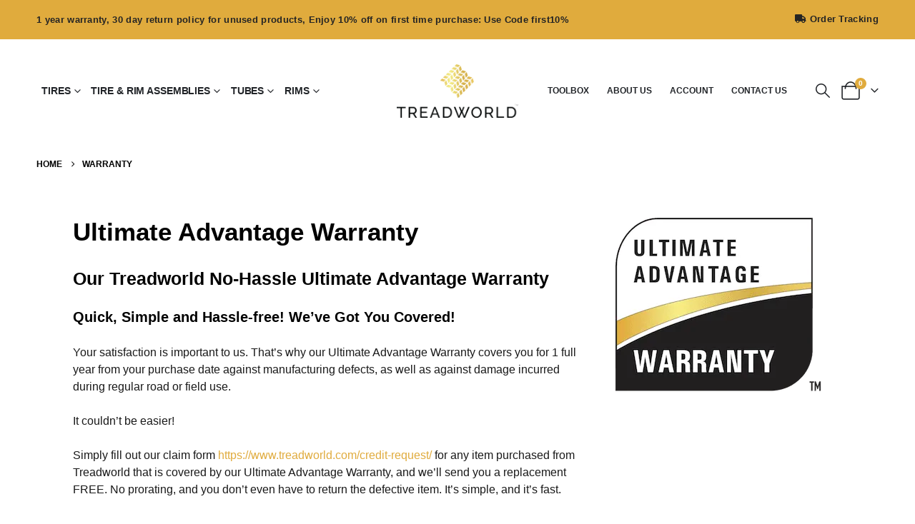

--- FILE ---
content_type: text/html; charset=UTF-8
request_url: https://www.treadworld.com/warranty/
body_size: 51994
content:
<!DOCTYPE html> <html lang="en-US"> <head><script>if(navigator.userAgent.match(/MSIE|Internet Explorer/i)||navigator.userAgent.match(/Trident\/7\..*?rv:11/i)){let e=document.location.href;if(!e.match(/[?&]nonitro/)){if(e.indexOf("?")==-1){if(e.indexOf("#")==-1){document.location.href=e+"?nonitro=1"}else{document.location.href=e.replace("#","?nonitro=1#")}}else{if(e.indexOf("#")==-1){document.location.href=e+"&nonitro=1"}else{document.location.href=e.replace("#","&nonitro=1#")}}}}</script><link rel="preconnect" href="https://www.treadworld.com" /><link rel="preconnect" href="https://www.googletagmanager.com" /><meta charset="UTF-8" /><meta name="viewport" content="width=device-width, initial-scale=1.0, minimum-scale=1.0" /><meta name='robots' content='index, follow, max-image-preview:large, max-snippet:-1, max-video-preview:-1' /><title>Warranty - Treadworld</title><meta name="description" content="Ultimate Advantage Warranty Our Treadworld No-Hassle Ultimate Advantage Warranty Quick, Simple and Hassle-free! We’ve Got You Covered!  Your satisfaction" /><meta property="og:locale" content="en_US" /><meta property="og:type" content="article" /><meta property="og:title" content="Warranty - Treadworld" /><meta property="og:description" content="Ultimate Advantage Warranty Our Treadworld No-Hassle Ultimate Advantage Warranty Quick, Simple and Hassle-free! We’ve Got You Covered!  Your satisfaction" /><meta property="og:url" content="https://www.treadworld.com/warranty/" /><meta property="og:site_name" content="Treadworld" /><meta property="article:publisher" content="https://www.facebook.com/TREADWORLDCOM/" /><meta property="article:modified_time" content="2021-01-29T19:53:59+00:00" /><meta property="og:image" content="https://www.treadworld.com/wp-content/uploads/2020/10/gold-3.png" /><meta name="twitter:card" content="summary_large_image" /><meta name="twitter:site" content="@TREADWORLDCOM" /><meta name="twitter:label1" content="Est. reading time" /><meta name="twitter:data1" content="1 minute" /><meta name="p:domain_verify" content="a63dcafc954b4f7729470ec9f9be06c0" /><meta name="generator" content="Elementor 3.34.2; features: additional_custom_breakpoints; settings: css_print_method-external, google_font-enabled, font_display-auto" /><meta name="msapplication-TileImage" content="https://www.treadworld.com/wp-content/uploads/2020/07/cropped-tw-altk@2x-300x300.png" /><meta name="generator" content="NitroPack" /><script>var NPSH,NitroScrollHelper;NPSH=NitroScrollHelper=function(){let e=null;const o=window.sessionStorage.getItem("nitroScrollPos");function t(){let e=JSON.parse(window.sessionStorage.getItem("nitroScrollPos"))||{};if(typeof e!=="object"){e={}}e[document.URL]=window.scrollY;window.sessionStorage.setItem("nitroScrollPos",JSON.stringify(e))}window.addEventListener("scroll",function(){if(e!==null){clearTimeout(e)}e=setTimeout(t,200)},{passive:true});let r={};r.getScrollPos=()=>{if(!o){return 0}const e=JSON.parse(o);return e[document.URL]||0};r.isScrolled=()=>{return r.getScrollPos()>document.documentElement.clientHeight*.5};return r}();</script><script>(function(){var a=false;var e=document.documentElement.classList;var i=navigator.userAgent.toLowerCase();var n=["android","iphone","ipad"];var r=n.length;var o;var d=null;for(var t=0;t<r;t++){o=n[t];if(i.indexOf(o)>-1)d=o;if(e.contains(o)){a=true;e.remove(o)}}if(a&&d){e.add(d);if(d=="iphone"||d=="ipad"){e.add("ios")}}})();</script><script type="text/worker" id="nitro-web-worker">var preloadRequests=0;var remainingCount={};var baseURI="";self.onmessage=function(e){switch(e.data.cmd){case"RESOURCE_PRELOAD":var o=e.data.requestId;remainingCount[o]=0;e.data.resources.forEach(function(e){preload(e,function(o){return function(){console.log(o+" DONE: "+e);if(--remainingCount[o]==0){self.postMessage({cmd:"RESOURCE_PRELOAD",requestId:o})}}}(o));remainingCount[o]++});break;case"SET_BASEURI":baseURI=e.data.uri;break}};async function preload(e,o){if(typeof URL!=="undefined"&&baseURI){try{var a=new URL(e,baseURI);e=a.href}catch(e){console.log("Worker error: "+e.message)}}console.log("Preloading "+e);try{var n=new Request(e,{mode:"no-cors",redirect:"follow"});await fetch(n);o()}catch(a){console.log(a);var r=new XMLHttpRequest;r.responseType="blob";r.onload=o;r.onerror=o;r.open("GET",e,true);r.send()}}</script><script id="nprl">(()=>{if(window.NPRL!=undefined)return;(function(e){var t=e.prototype;t.after||(t.after=function(){var e,t=arguments,n=t.length,r=0,i=this,o=i.parentNode,a=Node,c=String,u=document;if(o!==null){while(r<n){(e=t[r])instanceof a?(i=i.nextSibling)!==null?o.insertBefore(e,i):o.appendChild(e):o.appendChild(u.createTextNode(c(e)));++r}}})})(Element);var e,t;e=t=function(){var t=false;var r=window.URL||window.webkitURL;var i=true;var o=true;var a=2;var c=null;var u=null;var d=true;var s=window.nitroGtmExcludes!=undefined;var l=s?JSON.parse(atob(window.nitroGtmExcludes)).map(e=>new RegExp(e)):[];var f;var m;var v=null;var p=null;var g=null;var h={touch:["touchmove","touchend"],default:["mousemove","click","keydown","wheel"]};var E=true;var y=[];var w=false;var b=[];var S=0;var N=0;var L=false;var T=0;var R=null;var O=false;var A=false;var C=false;var P=[];var I=[];var M=[];var k=[];var x=false;var _={};var j=new Map;var B="noModule"in HTMLScriptElement.prototype;var q=requestAnimationFrame||mozRequestAnimationFrame||webkitRequestAnimationFrame||msRequestAnimationFrame;const D="gtm.js?id=";function H(e,t){if(!_[e]){_[e]=[]}_[e].push(t)}function U(e,t){if(_[e]){var n=0,r=_[e];for(var n=0;n<r.length;n++){r[n].call(this,t)}}}function Y(){(function(e,t){var r=null;var i=function(e){r(e)};var o=null;var a={};var c=null;var u=null;var d=0;e.addEventListener(t,function(r){if(["load","DOMContentLoaded"].indexOf(t)!=-1){if(u){Q(function(){e.triggerNitroEvent(t)})}c=true}else if(t=="readystatechange"){d++;n.ogReadyState=d==1?"interactive":"complete";if(u&&u>=d){n.documentReadyState=n.ogReadyState;Q(function(){e.triggerNitroEvent(t)})}}});e.addEventListener(t+"Nitro",function(e){if(["load","DOMContentLoaded"].indexOf(t)!=-1){if(!c){e.preventDefault();e.stopImmediatePropagation()}else{}u=true}else if(t=="readystatechange"){u=n.documentReadyState=="interactive"?1:2;if(d<u){e.preventDefault();e.stopImmediatePropagation()}}});switch(t){case"load":o="onload";break;case"readystatechange":o="onreadystatechange";break;case"pageshow":o="onpageshow";break;default:o=null;break}if(o){Object.defineProperty(e,o,{get:function(){return r},set:function(n){if(typeof n!=="function"){r=null;e.removeEventListener(t+"Nitro",i)}else{if(!r){e.addEventListener(t+"Nitro",i)}r=n}}})}Object.defineProperty(e,"addEventListener"+t,{value:function(r){if(r!=t||!n.startedScriptLoading||document.currentScript&&document.currentScript.hasAttribute("nitro-exclude")){}else{arguments[0]+="Nitro"}e.ogAddEventListener.apply(e,arguments);a[arguments[1]]=arguments[0]}});Object.defineProperty(e,"removeEventListener"+t,{value:function(t){var n=a[arguments[1]];arguments[0]=n;e.ogRemoveEventListener.apply(e,arguments)}});Object.defineProperty(e,"triggerNitroEvent"+t,{value:function(t,n){n=n||e;var r=new Event(t+"Nitro",{bubbles:true});r.isNitroPack=true;Object.defineProperty(r,"type",{get:function(){return t},set:function(){}});Object.defineProperty(r,"target",{get:function(){return n},set:function(){}});e.dispatchEvent(r)}});if(typeof e.triggerNitroEvent==="undefined"){(function(){var t=e.addEventListener;var n=e.removeEventListener;Object.defineProperty(e,"ogAddEventListener",{value:t});Object.defineProperty(e,"ogRemoveEventListener",{value:n});Object.defineProperty(e,"addEventListener",{value:function(n){var r="addEventListener"+n;if(typeof e[r]!=="undefined"){e[r].apply(e,arguments)}else{t.apply(e,arguments)}},writable:true});Object.defineProperty(e,"removeEventListener",{value:function(t){var r="removeEventListener"+t;if(typeof e[r]!=="undefined"){e[r].apply(e,arguments)}else{n.apply(e,arguments)}}});Object.defineProperty(e,"triggerNitroEvent",{value:function(t,n){var r="triggerNitroEvent"+t;if(typeof e[r]!=="undefined"){e[r].apply(e,arguments)}}})})()}}).apply(null,arguments)}Y(window,"load");Y(window,"pageshow");Y(window,"DOMContentLoaded");Y(document,"DOMContentLoaded");Y(document,"readystatechange");try{var F=new Worker(r.createObjectURL(new Blob([document.getElementById("nitro-web-worker").textContent],{type:"text/javascript"})))}catch(e){var F=new Worker("data:text/javascript;base64,"+btoa(document.getElementById("nitro-web-worker").textContent))}F.onmessage=function(e){if(e.data.cmd=="RESOURCE_PRELOAD"){U(e.data.requestId,e)}};if(typeof document.baseURI!=="undefined"){F.postMessage({cmd:"SET_BASEURI",uri:document.baseURI})}var G=function(e){if(--S==0){Q(K)}};var W=function(e){e.target.removeEventListener("load",W);e.target.removeEventListener("error",W);e.target.removeEventListener("nitroTimeout",W);if(e.type!="nitroTimeout"){clearTimeout(e.target.nitroTimeout)}if(--N==0&&S==0){Q(J)}};var X=function(e){var t=e.textContent;try{var n=r.createObjectURL(new Blob([t.replace(/^(?:<!--)?(.*?)(?:-->)?$/gm,"$1")],{type:"text/javascript"}))}catch(e){var n="data:text/javascript;base64,"+btoa(t.replace(/^(?:<!--)?(.*?)(?:-->)?$/gm,"$1"))}return n};var K=function(){n.documentReadyState="interactive";document.triggerNitroEvent("readystatechange");document.triggerNitroEvent("DOMContentLoaded");if(window.pageYOffset||window.pageXOffset){window.dispatchEvent(new Event("scroll"))}A=true;Q(function(){if(N==0){Q(J)}Q($)})};var J=function(){if(!A||O)return;O=true;R.disconnect();en();n.documentReadyState="complete";document.triggerNitroEvent("readystatechange");window.triggerNitroEvent("load",document);window.triggerNitroEvent("pageshow",document);if(window.pageYOffset||window.pageXOffset||location.hash){let e=typeof history.scrollRestoration!=="undefined"&&history.scrollRestoration=="auto";if(e&&typeof NPSH!=="undefined"&&NPSH.getScrollPos()>0&&window.pageYOffset>document.documentElement.clientHeight*.5){window.scrollTo(0,NPSH.getScrollPos())}else if(location.hash){try{let e=document.querySelector(location.hash);if(e){e.scrollIntoView()}}catch(e){}}}var e=null;if(a==1){e=eo}else{e=eu}Q(e)};var Q=function(e){setTimeout(e,0)};var V=function(e){if(e.type=="touchend"||e.type=="click"){g=e}};var $=function(){if(d&&g){setTimeout(function(e){return function(){var t=function(e,t,n){var r=new Event(e,{bubbles:true,cancelable:true});if(e=="click"){r.clientX=t;r.clientY=n}else{r.touches=[{clientX:t,clientY:n}]}return r};var n;if(e.type=="touchend"){var r=e.changedTouches[0];n=document.elementFromPoint(r.clientX,r.clientY);n.dispatchEvent(t("touchstart"),r.clientX,r.clientY);n.dispatchEvent(t("touchend"),r.clientX,r.clientY);n.dispatchEvent(t("click"),r.clientX,r.clientY)}else if(e.type=="click"){n=document.elementFromPoint(e.clientX,e.clientY);n.dispatchEvent(t("click"),e.clientX,e.clientY)}}}(g),150);g=null}};var z=function(e){if(e.tagName=="SCRIPT"&&!e.hasAttribute("data-nitro-for-id")&&!e.hasAttribute("nitro-document-write")||e.tagName=="IMG"&&(e.hasAttribute("src")||e.hasAttribute("srcset"))||e.tagName=="IFRAME"&&e.hasAttribute("src")||e.tagName=="LINK"&&e.hasAttribute("href")&&e.hasAttribute("rel")&&e.getAttribute("rel")=="stylesheet"){if(e.tagName==="IFRAME"&&e.src.indexOf("about:blank")>-1){return}var t="";switch(e.tagName){case"LINK":t=e.href;break;case"IMG":if(k.indexOf(e)>-1)return;t=e.srcset||e.src;break;default:t=e.src;break}var n=e.getAttribute("type");if(!t&&e.tagName!=="SCRIPT")return;if((e.tagName=="IMG"||e.tagName=="LINK")&&(t.indexOf("data:")===0||t.indexOf("blob:")===0))return;if(e.tagName=="SCRIPT"&&n&&n!=="text/javascript"&&n!=="application/javascript"){if(n!=="module"||!B)return}if(e.tagName==="SCRIPT"){if(k.indexOf(e)>-1)return;if(e.noModule&&B){return}let t=null;if(document.currentScript){if(document.currentScript.src&&document.currentScript.src.indexOf(D)>-1){t=document.currentScript}if(document.currentScript.hasAttribute("data-nitro-gtm-id")){e.setAttribute("data-nitro-gtm-id",document.currentScript.getAttribute("data-nitro-gtm-id"))}}else if(window.nitroCurrentScript){if(window.nitroCurrentScript.src&&window.nitroCurrentScript.src.indexOf(D)>-1){t=window.nitroCurrentScript}}if(t&&s){let n=false;for(const t of l){n=e.src?t.test(e.src):t.test(e.textContent);if(n){break}}if(!n){e.type="text/googletagmanagerscript";let n=t.hasAttribute("data-nitro-gtm-id")?t.getAttribute("data-nitro-gtm-id"):t.id;if(!j.has(n)){j.set(n,[])}let r=j.get(n);r.push(e);return}}if(!e.src){if(e.textContent.length>0){e.textContent+="\n;if(document.currentScript.nitroTimeout) {clearTimeout(document.currentScript.nitroTimeout);}; setTimeout(function() { this.dispatchEvent(new Event('load')); }.bind(document.currentScript), 0);"}else{return}}else{}k.push(e)}if(!e.hasOwnProperty("nitroTimeout")){N++;e.addEventListener("load",W,true);e.addEventListener("error",W,true);e.addEventListener("nitroTimeout",W,true);e.nitroTimeout=setTimeout(function(){console.log("Resource timed out",e);e.dispatchEvent(new Event("nitroTimeout"))},5e3)}}};var Z=function(e){if(e.hasOwnProperty("nitroTimeout")&&e.nitroTimeout){clearTimeout(e.nitroTimeout);e.nitroTimeout=null;e.dispatchEvent(new Event("nitroTimeout"))}};document.documentElement.addEventListener("load",function(e){if(e.target.tagName=="SCRIPT"||e.target.tagName=="IMG"){k.push(e.target)}},true);document.documentElement.addEventListener("error",function(e){if(e.target.tagName=="SCRIPT"||e.target.tagName=="IMG"){k.push(e.target)}},true);var ee=["appendChild","replaceChild","insertBefore","prepend","append","before","after","replaceWith","insertAdjacentElement"];var et=function(){if(s){window._nitro_setTimeout=window.setTimeout;window.setTimeout=function(e,t,...n){let r=document.currentScript||window.nitroCurrentScript;if(!r||r.src&&r.src.indexOf(D)==-1){return window._nitro_setTimeout.call(window,e,t,...n)}return window._nitro_setTimeout.call(window,function(e,t){return function(...n){window.nitroCurrentScript=e;t(...n)}}(r,e),t,...n)}}ee.forEach(function(e){HTMLElement.prototype["og"+e]=HTMLElement.prototype[e];HTMLElement.prototype[e]=function(...t){if(this.parentNode||this===document.documentElement){switch(e){case"replaceChild":case"insertBefore":t.pop();break;case"insertAdjacentElement":t.shift();break}t.forEach(function(e){if(!e)return;if(e.tagName=="SCRIPT"){z(e)}else{if(e.children&&e.children.length>0){e.querySelectorAll("script").forEach(z)}}})}return this["og"+e].apply(this,arguments)}})};var en=function(){if(s&&typeof window._nitro_setTimeout==="function"){window.setTimeout=window._nitro_setTimeout}ee.forEach(function(e){HTMLElement.prototype[e]=HTMLElement.prototype["og"+e]})};var er=async function(){if(o){ef(f);ef(V);if(v){clearTimeout(v);v=null}}if(T===1){L=true;return}else if(T===0){T=-1}n.startedScriptLoading=true;Object.defineProperty(document,"readyState",{get:function(){return n.documentReadyState},set:function(){}});var e=document.documentElement;var t={attributes:true,attributeFilter:["src"],childList:true,subtree:true};R=new MutationObserver(function(e,t){e.forEach(function(e){if(e.type=="childList"&&e.addedNodes.length>0){e.addedNodes.forEach(function(e){if(!document.documentElement.contains(e)){return}if(e.tagName=="IMG"||e.tagName=="IFRAME"||e.tagName=="LINK"){z(e)}})}if(e.type=="childList"&&e.removedNodes.length>0){e.removedNodes.forEach(function(e){if(e.tagName=="IFRAME"||e.tagName=="LINK"){Z(e)}})}if(e.type=="attributes"){var t=e.target;if(!document.documentElement.contains(t)){return}if(t.tagName=="IFRAME"||t.tagName=="LINK"||t.tagName=="IMG"||t.tagName=="SCRIPT"){z(t)}}})});R.observe(e,t);if(!s){et()}await Promise.all(P);var r=b.shift();var i=null;var a=false;while(r){var c;var u=JSON.parse(atob(r.meta));var d=u.delay;if(r.type=="inline"){var l=document.getElementById(r.id);if(l){l.remove()}else{r=b.shift();continue}c=X(l);if(c===false){r=b.shift();continue}}else{c=r.src}if(!a&&r.type!="inline"&&(typeof u.attributes.async!="undefined"||typeof u.attributes.defer!="undefined")){if(i===null){i=r}else if(i===r){a=true}if(!a){b.push(r);r=b.shift();continue}}var m=document.createElement("script");m.src=c;m.setAttribute("data-nitro-for-id",r.id);for(var p in u.attributes){try{if(u.attributes[p]===false){m.setAttribute(p,"")}else{m.setAttribute(p,u.attributes[p])}}catch(e){console.log("Error while setting script attribute",m,e)}}m.async=false;if(u.canonicalLink!=""&&Object.getOwnPropertyDescriptor(m,"src")?.configurable!==false){(e=>{Object.defineProperty(m,"src",{get:function(){return e.canonicalLink},set:function(){}})})(u)}if(d){setTimeout((function(e,t){var n=document.querySelector("[data-nitro-marker-id='"+t+"']");if(n){n.after(e)}else{document.head.appendChild(e)}}).bind(null,m,r.id),d)}else{m.addEventListener("load",G);m.addEventListener("error",G);if(!m.noModule||!B){S++}var g=document.querySelector("[data-nitro-marker-id='"+r.id+"']");if(g){Q(function(e,t){return function(){e.after(t)}}(g,m))}else{Q(function(e){return function(){document.head.appendChild(e)}}(m))}}r=b.shift()}};var ei=function(){var e=document.getElementById("nitro-deferred-styles");var t=document.createElement("div");t.innerHTML=e.textContent;return t};var eo=async function(e){isPreload=e&&e.type=="NitroPreload";if(!isPreload){T=-1;E=false;if(o){ef(f);ef(V);if(v){clearTimeout(v);v=null}}}if(w===false){var t=ei();let e=t.querySelectorAll('style,link[rel="stylesheet"]');w=e.length;if(w){let e=document.getElementById("nitro-deferred-styles-marker");e.replaceWith.apply(e,t.childNodes)}else if(isPreload){Q(ed)}else{es()}}else if(w===0&&!isPreload){es()}};var ea=function(){var e=ei();var t=e.childNodes;var n;var r=[];for(var i=0;i<t.length;i++){n=t[i];if(n.href){r.push(n.href)}}var o="css-preload";H(o,function(e){eo(new Event("NitroPreload"))});if(r.length){F.postMessage({cmd:"RESOURCE_PRELOAD",resources:r,requestId:o})}else{Q(function(){U(o)})}};var ec=function(){if(T===-1)return;T=1;var e=[];var t,n;for(var r=0;r<b.length;r++){t=b[r];if(t.type!="inline"){if(t.src){n=JSON.parse(atob(t.meta));if(n.delay)continue;if(n.attributes.type&&n.attributes.type=="module"&&!B)continue;e.push(t.src)}}}if(e.length){var i="js-preload";H(i,function(e){T=2;if(L){Q(er)}});F.postMessage({cmd:"RESOURCE_PRELOAD",resources:e,requestId:i})}};var eu=function(){while(I.length){style=I.shift();if(style.hasAttribute("nitropack-onload")){style.setAttribute("onload",style.getAttribute("nitropack-onload"));Q(function(e){return function(){e.dispatchEvent(new Event("load"))}}(style))}}while(M.length){style=M.shift();if(style.hasAttribute("nitropack-onerror")){style.setAttribute("onerror",style.getAttribute("nitropack-onerror"));Q(function(e){return function(){e.dispatchEvent(new Event("error"))}}(style))}}};var ed=function(){if(!x){if(i){Q(function(){var e=document.getElementById("nitro-critical-css");if(e){e.remove()}})}x=true;onStylesLoadEvent=new Event("NitroStylesLoaded");onStylesLoadEvent.isNitroPack=true;window.dispatchEvent(onStylesLoadEvent)}};var es=function(){if(a==2){Q(er)}else{eu()}};var el=function(e){m.forEach(function(t){document.addEventListener(t,e,true)})};var ef=function(e){m.forEach(function(t){document.removeEventListener(t,e,true)})};if(s){et()}return{setAutoRemoveCriticalCss:function(e){i=e},registerScript:function(e,t,n){b.push({type:"remote",src:e,id:t,meta:n})},registerInlineScript:function(e,t){b.push({type:"inline",id:e,meta:t})},registerStyle:function(e,t,n){y.push({href:e,rel:t,media:n})},onLoadStyle:function(e){I.push(e);if(w!==false&&--w==0){Q(ed);if(E){E=false}else{es()}}},onErrorStyle:function(e){M.push(e);if(w!==false&&--w==0){Q(ed);if(E){E=false}else{es()}}},loadJs:function(e,t){if(!e.src){var n=X(e);if(n!==false){e.src=n;e.textContent=""}}if(t){Q(function(e,t){return function(){e.after(t)}}(t,e))}else{Q(function(e){return function(){document.head.appendChild(e)}}(e))}},loadQueuedResources:async function(){window.dispatchEvent(new Event("NitroBootStart"));if(p){clearTimeout(p);p=null}window.removeEventListener("load",e.loadQueuedResources);f=a==1?er:eo;if(!o||g){Q(f)}else{if(navigator.userAgent.indexOf(" Edge/")==-1){ea();H("css-preload",ec)}el(f);if(u){if(c){v=setTimeout(f,c)}}else{}}},fontPreload:function(e){var t="critical-fonts";H(t,function(e){document.getElementById("nitro-critical-fonts").type="text/css"});F.postMessage({cmd:"RESOURCE_PRELOAD",resources:e,requestId:t})},boot:function(){if(t)return;t=true;C=typeof NPSH!=="undefined"&&NPSH.isScrolled();let n=document.prerendering;if(location.hash||C||n){o=false}m=h.default.concat(h.touch);p=setTimeout(e.loadQueuedResources,1500);el(V);if(C){e.loadQueuedResources()}else{window.addEventListener("load",e.loadQueuedResources)}},addPrerequisite:function(e){P.push(e)},getTagManagerNodes:function(e){if(!e)return j;return j.get(e)??[]}}}();var n,r;n=r=function(){var t=document.write;return{documentWrite:function(n,r){if(n&&n.hasAttribute("nitro-exclude")){return t.call(document,r)}var i=null;if(n.documentWriteContainer){i=n.documentWriteContainer}else{i=document.createElement("span");n.documentWriteContainer=i}var o=null;if(n){if(n.hasAttribute("data-nitro-for-id")){o=document.querySelector('template[data-nitro-marker-id="'+n.getAttribute("data-nitro-for-id")+'"]')}else{o=n}}i.innerHTML+=r;i.querySelectorAll("script").forEach(function(e){e.setAttribute("nitro-document-write","")});if(!i.parentNode){if(o){o.parentNode.insertBefore(i,o)}else{document.body.appendChild(i)}}var a=document.createElement("span");a.innerHTML=r;var c=a.querySelectorAll("script");if(c.length){c.forEach(function(t){var n=t.getAttributeNames();var r=document.createElement("script");n.forEach(function(e){r.setAttribute(e,t.getAttribute(e))});r.async=false;if(!t.src&&t.textContent){r.textContent=t.textContent}e.loadJs(r,o)})}},TrustLogo:function(e,t){var n=document.getElementById(e);var r=document.createElement("img");r.src=t;n.parentNode.insertBefore(r,n)},documentReadyState:"loading",ogReadyState:document.readyState,startedScriptLoading:false,loadScriptDelayed:function(e,t){setTimeout(function(){var t=document.createElement("script");t.src=e;document.head.appendChild(t)},t)}}}();document.write=function(e){n.documentWrite(document.currentScript,e)};document.writeln=function(e){n.documentWrite(document.currentScript,e+"\n")};window.NPRL=e;window.NitroResourceLoader=t;window.NPh=n;window.NitroPackHelper=r})();</script><template id="nitro-deferred-styles-marker"></template><style id="nitro-fonts">@font-face{font-family:"Font Awesome 6 Free";font-style:normal;font-weight:400;font-display:swap;src:url("https://www.treadworld.com/nitropack_static/pywyLvnNdKyvReYccXXFxvReaZTEDNBL/assets/static/source/rev-d933d96/www.treadworld.com/wp-content/themes/porto/fonts/fontawesome/fa-regular-400.woff2") format("woff2")}@font-face{font-family:"Font Awesome 6 Free";font-style:normal;font-weight:900;font-display:swap;src:url("https://www.treadworld.com/nitropack_static/pywyLvnNdKyvReYccXXFxvReaZTEDNBL/assets/static/source/rev-d933d96/www.treadworld.com/wp-content/themes/porto/fonts/fontawesome/fa-solid-900.woff2") format("woff2")}@font-face{font-family:"porto";src:url("https://www.treadworld.com/nitropack_static/pywyLvnNdKyvReYccXXFxvReaZTEDNBL/assets/static/source/rev-d933d96/www.treadworld.com/wp-content/themes/porto/fonts/porto-font/porto.eot");src:url("https://www.treadworld.com/nitropack_static/pywyLvnNdKyvReYccXXFxvReaZTEDNBL/assets/static/source/rev-d933d96/www.treadworld.com/wp-content/themes/porto/fonts/porto-font/porto.woff2") format("woff2");font-weight:normal;font-style:normal;font-display:swap}</style><style type="text/css" id="nitro-critical-css">.cr-pswp{display:none}:root{--wp--preset--aspect-ratio--square:1;--wp--preset--aspect-ratio--4-3:4/3;--wp--preset--aspect-ratio--3-4:3/4;--wp--preset--aspect-ratio--3-2:3/2;--wp--preset--aspect-ratio--2-3:2/3;--wp--preset--aspect-ratio--16-9:16/9;--wp--preset--aspect-ratio--9-16:9/16;--wp--preset--color--black:#000;--wp--preset--color--cyan-bluish-gray:#abb8c3;--wp--preset--color--white:#fff;--wp--preset--color--pale-pink:#f78da7;--wp--preset--color--vivid-red:#cf2e2e;--wp--preset--color--luminous-vivid-orange:#ff6900;--wp--preset--color--luminous-vivid-amber:#fcb900;--wp--preset--color--light-green-cyan:#7bdcb5;--wp--preset--color--vivid-green-cyan:#00d084;--wp--preset--color--pale-cyan-blue:#8ed1fc;--wp--preset--color--vivid-cyan-blue:#0693e3;--wp--preset--color--vivid-purple:#9b51e0;--wp--preset--color--primary:var(--porto-primary-color);--wp--preset--color--secondary:var(--porto-secondary-color);--wp--preset--color--tertiary:var(--porto-tertiary-color);--wp--preset--color--quaternary:var(--porto-quaternary-color);--wp--preset--color--dark:var(--porto-dark-color);--wp--preset--color--light:var(--porto-light-color);--wp--preset--color--primary-hover:var(--porto-primary-light-5);--wp--preset--gradient--vivid-cyan-blue-to-vivid-purple:linear-gradient(135deg,rgba(6,147,227,1) 0%,#9b51e0 100%);--wp--preset--gradient--light-green-cyan-to-vivid-green-cyan:linear-gradient(135deg,#7adcb4 0%,#00d082 100%);--wp--preset--gradient--luminous-vivid-amber-to-luminous-vivid-orange:linear-gradient(135deg,rgba(252,185,0,1) 0%,rgba(255,105,0,1) 100%);--wp--preset--gradient--luminous-vivid-orange-to-vivid-red:linear-gradient(135deg,rgba(255,105,0,1) 0%,#cf2e2e 100%);--wp--preset--gradient--very-light-gray-to-cyan-bluish-gray:linear-gradient(135deg,#eee 0%,#a9b8c3 100%);--wp--preset--gradient--cool-to-warm-spectrum:linear-gradient(135deg,#4aeadc 0%,#9778d1 20%,#cf2aba 40%,#ee2c82 60%,#fb6962 80%,#fef84c 100%);--wp--preset--gradient--blush-light-purple:linear-gradient(135deg,#ffceec 0%,#9896f0 100%);--wp--preset--gradient--blush-bordeaux:linear-gradient(135deg,#fecda5 0%,#fe2d2d 50%,#6b003e 100%);--wp--preset--gradient--luminous-dusk:linear-gradient(135deg,#ffcb70 0%,#c751c0 50%,#4158d0 100%);--wp--preset--gradient--pale-ocean:linear-gradient(135deg,#fff5cb 0%,#b6e3d4 50%,#33a7b5 100%);--wp--preset--gradient--electric-grass:linear-gradient(135deg,#caf880 0%,#71ce7e 100%);--wp--preset--gradient--midnight:linear-gradient(135deg,#020381 0%,#2874fc 100%);--wp--preset--font-size--small:13px;--wp--preset--font-size--medium:20px;--wp--preset--font-size--large:36px;--wp--preset--font-size--x-large:42px;--wp--preset--spacing--20:.44rem;--wp--preset--spacing--30:.67rem;--wp--preset--spacing--40:1rem;--wp--preset--spacing--50:1.5rem;--wp--preset--spacing--60:2.25rem;--wp--preset--spacing--70:3.38rem;--wp--preset--spacing--80:5.06rem;--wp--preset--shadow--natural:6px 6px 9px rgba(0,0,0,.2);--wp--preset--shadow--deep:12px 12px 50px rgba(0,0,0,.4);--wp--preset--shadow--sharp:6px 6px 0px rgba(0,0,0,.2);--wp--preset--shadow--outlined:6px 6px 0px -3px rgba(255,255,255,1),6px 6px rgba(0,0,0,1);--wp--preset--shadow--crisp:6px 6px 0px rgba(0,0,0,1)}button.pswp__button{box-shadow:none !important;background-image:url("https://www.treadworld.com/nitropack_static/pywyLvnNdKyvReYccXXFxvReaZTEDNBL/assets/images/optimized/rev-70f9c2e/www.treadworld.com/wp-content/plugins/woocommerce/assets/css/photoswipe/default-skin/default-skin.png") !important}button.pswp__button.nitro-lazy{background-image:none !important}button.pswp__button,button.pswp__button--arrow--left::before,button.pswp__button--arrow--right::before{background-color:transparent !important}button.pswp__button--arrow--left,button.pswp__button--arrow--right{background-image:none !important}button.pswp__button--arrow--left.nitro-lazy,button.pswp__button--arrow--right.nitro-lazy{background-image:none !important}.pswp{display:none;position:absolute;width:100%;height:100%;left:0;top:0;overflow:hidden;-ms-touch-action:none;touch-action:none;z-index:1500;-webkit-text-size-adjust:100%;-webkit-backface-visibility:hidden;outline:0}.pswp *{-webkit-box-sizing:border-box;box-sizing:border-box}.pswp__bg{position:absolute;left:0;top:0;width:100%;height:100%;background:#000;opacity:0;-webkit-transform:translateZ(0);transform:translateZ(0);-webkit-backface-visibility:hidden;will-change:opacity}.pswp__scroll-wrap{position:absolute;left:0;top:0;width:100%;height:100%;overflow:hidden}.pswp__container{-ms-touch-action:none;touch-action:none;position:absolute;left:0;right:0;top:0;bottom:0}.pswp__container{-webkit-touch-callout:none}.pswp__bg{will-change:opacity}.pswp__container{-webkit-backface-visibility:hidden}.pswp__item{position:absolute;left:0;right:0;top:0;bottom:0;overflow:hidden}.pswp__button{width:44px;height:44px;position:relative;background:0 0;overflow:visible;-webkit-appearance:none;display:block;border:0;padding:0;margin:0;float:left;opacity:.75;-webkit-box-shadow:none;box-shadow:none}.pswp__button::-moz-focus-inner{padding:0;border:0}.pswp__button,.pswp__button--arrow--left:before,.pswp__button--arrow--right:before{background:url("https://www.treadworld.com/nitropack_static/pywyLvnNdKyvReYccXXFxvReaZTEDNBL/assets/images/optimized/rev-70f9c2e/www.treadworld.com/wp-content/plugins/woocommerce/assets/css/photoswipe/default-skin/default-skin.png") 0 0 no-repeat;background-size:264px 88px;width:44px;height:44px}.pswp__button--close{background-position:0 -44px}.pswp__button--share{background-position:-44px -44px}.pswp__button--fs{display:none}.pswp__button--zoom{display:none;background-position:-88px 0}.pswp__button--arrow--left,.pswp__button--arrow--right{background:0 0;top:50%;margin-top:-50px;width:70px;height:100px;position:absolute}.pswp__button--arrow--left{left:0}.pswp__button--arrow--right{right:0}.pswp__button--arrow--left:before,.pswp__button--arrow--right:before{content:"";top:35px;background-color:rgba(0,0,0,.3);height:30px;width:32px;position:absolute}.pswp__button--arrow--left:before{left:6px;background-position:-138px -44px}.pswp__button--arrow--right:before{right:6px;background-position:-94px -44px}.pswp__share-modal{display:block;background:rgba(0,0,0,.5);width:100%;height:100%;top:0;left:0;padding:10px;position:absolute;z-index:1600;opacity:0;-webkit-backface-visibility:hidden;will-change:opacity}.pswp__share-modal--hidden{display:none}.pswp__share-tooltip{z-index:1620;position:absolute;background:#fff;top:56px;border-radius:2px;display:block;width:auto;right:44px;-webkit-box-shadow:0 2px 5px rgba(0,0,0,.25);box-shadow:0 2px 5px rgba(0,0,0,.25);-webkit-transform:translateY(6px);-ms-transform:translateY(6px);transform:translateY(6px);-webkit-backface-visibility:hidden;will-change:transform}.pswp__counter{position:relative;left:0;top:0;height:44px;font-size:13px;line-height:44px;color:#fff;opacity:.75;padding:0 10px;margin-inline-end:auto}.pswp__caption{position:absolute;left:0;bottom:0;width:100%;min-height:44px}.pswp__caption__center{text-align:left;max-width:420px;margin:0 auto;font-size:13px;padding:10px;line-height:20px;color:#ccc}.pswp__preloader{width:44px;height:44px;position:absolute;top:0;left:50%;margin-left:-22px;opacity:0;will-change:opacity;direction:ltr}.pswp__preloader__icn{width:20px;height:20px;margin:12px}@media screen and (max-width:1024px){.pswp__preloader{position:relative;left:auto;top:auto;margin:0;float:right}}.pswp__ui{-webkit-font-smoothing:auto;visibility:visible;opacity:1;z-index:1550}.pswp__top-bar{position:absolute;left:0;top:0;height:44px;width:100%;display:flex;justify-content:flex-end}.pswp__caption,.pswp__top-bar{-webkit-backface-visibility:hidden;will-change:opacity}.pswp__caption,.pswp__top-bar{background-color:rgba(0,0,0,.5)}.pswp__ui--hidden .pswp__button--arrow--left,.pswp__ui--hidden .pswp__button--arrow--right,.pswp__ui--hidden .pswp__caption,.pswp__ui--hidden .pswp__top-bar{opacity:.001}:root{--direction-multiplier:1}.elementor *,.elementor :after,.elementor :before{box-sizing:border-box}.elementor a{box-shadow:none;text-decoration:none}.elementor img{border:none;border-radius:0;box-shadow:none;height:auto;max-width:100%}.elementor-element{--flex-direction:initial;--flex-wrap:initial;--justify-content:initial;--align-items:initial;--align-content:initial;--gap:initial;--flex-basis:initial;--flex-grow:initial;--flex-shrink:initial;--order:initial;--align-self:initial;align-self:var(--align-self);flex-basis:var(--flex-basis);flex-grow:var(--flex-grow);flex-shrink:var(--flex-shrink);order:var(--order)}.elementor-element:where(.e-con-full,.elementor-widget){align-content:var(--align-content);align-items:var(--align-items);flex-direction:var(--flex-direction);flex-wrap:var(--flex-wrap);gap:var(--row-gap) var(--column-gap);justify-content:var(--justify-content)}:root{--page-title-display:block}.elementor-section{position:relative}.elementor-section .elementor-container{display:flex;margin-inline:auto;position:relative}@media (max-width:991px){.elementor-section .elementor-container{flex-wrap:wrap}}.elementor-section.elementor-section-boxed>.elementor-container{max-width:1140px}.elementor-widget-wrap{align-content:flex-start;flex-wrap:wrap;position:relative;width:100%}.elementor:not(.elementor-bc-flex-widget) .elementor-widget-wrap{display:flex}.elementor-widget-wrap>.elementor-element{width:100%}.elementor-widget{position:relative}.elementor-widget:not(:last-child){margin-block-end:var(--kit-widget-spacing,20px)}.elementor-column{display:flex;min-height:1px;position:relative}.elementor-column-gap-default>.elementor-column>.elementor-element-populated{padding:10px}@media (min-width:768px){.elementor-column.elementor-col-33{width:33.333%}.elementor-column.elementor-col-66{width:66.666%}.elementor-column.elementor-col-100{width:100%}}@media (max-width:767px){.elementor-column{width:100%}}@media (prefers-reduced-motion:no-preference){html{scroll-behavior:smooth}}.elementor-heading-title{line-height:1;margin:0;padding:0}.elementor-button{background-color:#69727d;border-radius:3px;color:#fff;display:inline-block;fill:#fff;font-size:15px;line-height:1;padding:12px 24px;text-align:center}.elementor-button:visited{color:#fff}.elementor-button-content-wrapper{display:flex;flex-direction:row;gap:5px;justify-content:center}.elementor-button-text{display:inline-block}.elementor-button span{text-decoration:inherit}.elementor-kit-2233{--e-global-color-primary:#e0ab3d;--e-global-color-secondary:#7f7f7f;--e-global-color-tertiary:#2baab1;--e-global-color-quaternary:#383f48;--e-global-color-primary_hover:#e4b553;--e-global-color-193089f7:#4054b2;--e-global-color-3f0ee693:#23a455;--e-global-color-699cb2e4:#000;--e-global-color-4a747183:#fff;--e-global-color-210ba11:#e0ab3d;--e-global-color-9d35714:#d2ac47;--e-global-typography-primary-font-family:"Roboto";--e-global-typography-primary-font-weight:600;--e-global-typography-secondary-font-family:"Roboto Slab";--e-global-typography-secondary-font-weight:400;--e-global-typography-text-font-family:"Roboto";--e-global-typography-text-font-weight:400;--e-global-typography-accent-font-family:"Roboto";--e-global-typography-accent-font-weight:500}.elementor-section.elementor-section-boxed>.elementor-container{max-width:1200px}.elementor-widget:not(:last-child){margin-block-end:20px}.elementor-element{--widgets-spacing:20px 20px;--widgets-spacing-row:20px;--widgets-spacing-column:20px}@media (max-width:991px){.elementor-section.elementor-section-boxed>.elementor-container{max-width:1024px}}@media (max-width:767px){.elementor-section.elementor-section-boxed>.elementor-container{max-width:767px}}.elementor-widget-heading .elementor-heading-title.elementor-size-xxl{font-size:59px}.elementor-column .elementor-spacer-inner{height:var(--spacer-size)}.elementor-widget-image{text-align:center}.elementor-widget-image img{display:inline-block;vertical-align:middle}:root{--porto-grid-gutter-width:20px;--porto-color-dark:#1d2127;--porto-primary-color:#e0ab3d;--porto-primary-color-inverse:#edc968;--porto-secondary-color:#7f7f7f;--porto-secondary-color-inverse:#fff;--porto-tertiary-color:#2baab1;--porto-tertiary-color-inverse:#fff;--porto-quaternary-color:#383f48;--porto-quaternary-color-inverse:#fff;--porto-dark-color:#222529;--porto-dark-color-inverse:#fff;--porto-light-color:#fff;--porto-light-color-inverse:#222529;--porto-body-ff:"Open Sans";--porto-body-fw:400;--porto-body-fs:16px;--porto-body-lh:24px;--porto-body-color:#191919;--porto-body-color-light-5:#262626;--porto-alt-ff:"Shadows Into Light";--porto-alt-fw:400;--porto-menu-text-transform:uppercase;--porto-add-to-cart-ff:"Open Sans";--porto-column-spacing:10px;--porto-res-spacing:10px;--porto-fluid-spacing:20px;--porto-container-spacing:10px;--porto-primary-dark-5:#dda228;--porto-primary-dark-10:#ca9321;--porto-primary-dark-15:#b4831d;--porto-primary-dark-20:#9e731a;--porto-primary-light-5:#e4b553;--porto-primary-light-7:#e5b95c;--porto-primary-light-10:#e8bf69;--porto-primary-inverse-dark-10:#e8b93b;--porto-secondary-dark-5:#737373;--porto-secondary-dark-10:#666;--porto-secondary-dark-15:#595959;--porto-secondary-dark-20:#4c4c4c;--porto-secondary-light-5:#8c8c8c;--porto-secondary-light-7:#919191;--porto-secondary-light-10:#999;--porto-secondary-inverse-dark-10:#e6e6e6;--porto-tertiary-dark-5:#27979d;--porto-tertiary-dark-10:#228388;--porto-tertiary-dark-15:#1d6f74;--porto-tertiary-dark-20:#185c5f;--porto-tertiary-light-5:#30bec6;--porto-tertiary-light-7:#33c6ce;--porto-tertiary-light-10:#3fc9d1;--porto-tertiary-inverse-dark-10:#e6e6e6;--porto-quaternary-dark-5:#2d333a;--porto-quaternary-dark-10:#22262c;--porto-quaternary-dark-15:#171a1d;--porto-quaternary-dark-20:#0c0d0f;--porto-quaternary-light-5:#444c57;--porto-quaternary-light-7:#48515d;--porto-quaternary-light-10:#4f5965;--porto-quaternary-inverse-dark-10:#e6e6e6;--porto-dark-dark-5:#17191c;--porto-dark-dark-10:#0b0c0e;--porto-dark-dark-15:#000;--porto-dark-dark-20:#000;--porto-dark-light-5:#2e3237;--porto-dark-light-7:#33373d;--porto-dark-light-10:#3a3f45;--porto-dark-inverse-dark-10:#e6e6e6;--porto-light-dark-5:#f3f3f3;--porto-light-dark-10:#e6e6e6;--porto-light-dark-15:#d9d9d9;--porto-light-dark-20:#ccc;--porto-light-light-5:#fff;--porto-light-light-7:#fff;--porto-light-light-10:#fff;--porto-light-inverse-dark-10:#0b0c0e;--porto-placeholder-color:#f4f4f4;--porto-bgc:#fff;--porto-body-bg:#fff;--porto-color-price:#444;--porto-widget-bgc:#fbfbfb;--porto-title-bgc:#f5f5f5;--porto-widget-bc:#ddd;--porto-input-bc:rgba(0,0,0,.08);--porto-slide-bgc:#e7e7e7;--porto-heading-color:#222529;--porto-heading-light-8:#353a40;--porto-normal-bg:#fff;--porto-gray-bg:#dfdfdf;--porto-gray-1:#f4f4f4;--porto-gray-2:#e7e7e7;--porto-gray-3:#f4f4f4;--porto-gray-4:#ccc;--porto-gray-5:#e7e7e7;--porto-gray-6:#999;--porto-gray-7:#f4f4f4;--porto-gray-8:#f1f1f1;--porto-light-1:#fff;--porto-light-2:#fff;--porto-normal-bc:rgba(0,0,0,.06);--porto-label-bg1:rgba(255,255,255,.9)}.container,.elementor-section{--porto-container-width:1200px}h1{--porto-h1-ff:"Raleway";--porto-h1-fw:700;--porto-h1-fs:32px;--porto-h1-lh:48px;--porto-h1-ls:normal;--porto-h1-color:#222529}h2{--porto-h2-ff:"Raleway";--porto-h2-fw:700;--porto-h2-fs:24px;--porto-h2-lh:40px;--porto-h2-ls:normal;--porto-h2-color:#222529}#header .searchform{--porto-searchform-border-color:#ccc;--porto-searchform-text-color:#777}#header{--porto-minicart-icon-color:#222529;--porto-header-link-color-regular:#222529;--porto-header-link-color-hover:#222529}li.menu-item,.sub-menu{--porto-mainmenu-popup-text-color-regular:#777;--porto-mainmenu-popup-text-color-hover:#777}li.menu-item{--porto-mainmenu-popup-text-hbg-color:#f4f4f4;--porto-submenu-item-bbw:0;--porto-submenu-item-lrp:15px}#header{--porto-header-top-link-fw:600}@media (max-width:575px){:root{--porto-mobile-fs-scale:.8125;--porto-body-fs:13px;--porto-body-lh:22px}h1{--porto-h1-fs:26px;--porto-h1-lh:44px}h2{--porto-h2-fs:19.5px;--porto-h2-lh:36.6667px}}#header .logo{--porto-logo-mw:170px;--porto-sticky-logo-mw:106.25px}@media (min-width:992px) and (max-width:1219px){.container,.elementor-section{--porto-container-width:960px}}@media (min-width:1220px){#header .logo{--porto-logo-mw:250px}}@media (max-width:991px){:root{--porto-res-spacing:20px}#header .logo{--porto-logo-mw:100px}}@media (max-width:767px){#header .logo{--porto-logo-mw:85px}}.col-lg-12,.col-md-7{width:100%;flex:0 0 auto}:root{--bs-blue:#0d6efd;--bs-indigo:#6610f2;--bs-purple:#6f42c1;--bs-pink:#d63384;--bs-red:#dc3545;--bs-orange:#fd7e14;--bs-yellow:#ffc107;--bs-green:#198754;--bs-teal:#20c997;--bs-cyan:#0dcaf0;--bs-white:#fff;--bs-gray:#6c757d;--bs-gray-dark:#343a40;--bs-primary:#e0ab3d;--bs-secondary:#7f7f7f;--bs-success:#47a447;--bs-info:#5bc0de;--bs-warning:#ed9c28;--bs-danger:#d2322d;--bs-light:#f8f9fa;--bs-dark:#1d2127;--bs-font-sans-serif:system-ui,-apple-system,"Segoe UI",Roboto,"Helvetica Neue",Arial,"Noto Sans","Liberation Sans",sans-serif,"Apple Color Emoji","Segoe UI Emoji","Segoe UI Symbol","Noto Color Emoji";--bs-font-monospace:SFMono-Regular,Menlo,Monaco,Consolas,"Liberation Mono","Courier New",monospace;--bs-gradient:linear-gradient(180deg,rgba(255,255,255,.15),rgba(255,255,255,0))}*,*::before,*::after{box-sizing:border-box}@media (prefers-reduced-motion:no-preference){:root{scroll-behavior:smooth}}body{margin:0;font-family:Open Sans,sans-serif;font-size:1rem;font-weight:400;line-height:1.5;color:#777;background-color:#fff;-webkit-text-size-adjust:100%}h1,h2{margin-top:0;margin-bottom:.5rem;font-weight:500;line-height:1.2}h1{font-size:calc(1.375rem + 1.5vw)}@media (min-width:1200px){h1{font-size:2.5rem}}h2{font-size:calc(1.325rem + .9vw)}@media (min-width:1200px){h2{font-size:2rem}}p{margin-top:0;margin-bottom:1rem}ul{padding-left:2rem}ul{margin-top:0;margin-bottom:1rem}ul ul{margin-bottom:0}b,strong{font-weight:bolder}a{color:#e0ab3d;text-decoration:none}img{vertical-align:middle}label{display:inline-block}button{border-radius:0}input,button,select{margin:0;font-family:inherit;font-size:inherit;line-height:inherit}button,select{text-transform:none}select{word-wrap:normal}button,[type="submit"]{-webkit-appearance:button}::-moz-focus-inner{padding:0;border-style:none}::-webkit-datetime-edit-fields-wrapper,::-webkit-datetime-edit-text,::-webkit-datetime-edit-minute,::-webkit-datetime-edit-hour-field,::-webkit-datetime-edit-day-field,::-webkit-datetime-edit-month-field,::-webkit-datetime-edit-year-field{padding:0}::-webkit-inner-spin-button{height:auto}::-webkit-search-decoration{-webkit-appearance:none}::-webkit-color-swatch-wrapper{padding:0}::file-selector-button{font:inherit}::-webkit-file-upload-button{font:inherit;-webkit-appearance:button}.container{width:100%;padding-right:var(--bs-gutter-x,10px);padding-left:var(--bs-gutter-x,10px);margin-right:auto;margin-left:auto}@media (min-width:576px){.container{max-width:540px;--porto-flick-carousel-width:540px}}@media (min-width:768px){.container{max-width:720px;--porto-flick-carousel-width:720px}}@media (min-width:992px){.container{max-width:960px;--porto-flick-carousel-width:960px}}@media (min-width:1220px){.container{max-width:1200px;--porto-flick-carousel-width:1200px}}@media (min-width:1400px){.container{max-width:1200px;--porto-flick-carousel-width:1200px}}.row{--bs-gutter-x:20px;--bs-gutter-y:0;display:flex;flex-wrap:wrap;margin-top:calc(var(--bs-gutter-y) * -1);margin-right:calc(var(--bs-gutter-x) / -2);margin-left:calc(var(--bs-gutter-x) / -2)}.row>*{flex-shrink:0;max-width:100%;padding-right:calc(var(--bs-gutter-x) / 2);padding-left:calc(var(--bs-gutter-x) / 2);margin-top:var(--bs-gutter-y)}@media (min-width:768px){.col-md-7{width:58.3333333333%}}@media (min-width:992px){.col-lg-12{width:100%}}.btn{display:inline-block;font-weight:400;color:#777;text-align:center;vertical-align:middle;background-color:transparent;border:1px solid transparent;border-radius:0}.breadcrumb{display:flex;flex-wrap:wrap;padding:0 0;margin-bottom:1rem;list-style:none}.form-group{margin-bottom:1rem}.d-none{display:none !important}.container{padding-left:10px;padding-right:10px}.far,.fas{-moz-osx-font-smoothing:grayscale;-webkit-font-smoothing:antialiased;display:var(--fa-display,inline-block);font-style:normal;font-variant:normal;line-height:1;text-rendering:auto}.far,.fas{font-family:"Font Awesome 6 Free"}.fa-bars:before{content:""}.fa-dot-circle:before{content:""}.fa-envelope:before{content:""}.fa-truck:before{content:""}:host,:root{--fa-style-family-brands:"Font Awesome 6 Brands";--fa-font-brands:normal 400 1em/1 "Font Awesome 6 Brands"}:host,:root{--fa-style-family-classic:"Font Awesome 6 Free";--fa-font-regular:normal 400 1em/1 "Font Awesome 6 Free"}.far{font-weight:400}:host,:root{--fa-style-family-classic:"Font Awesome 6 Free";--fa-font-solid:normal 900 1em/1 "Font Awesome 6 Free"}.fas{font-weight:900}button::-moz-focus-inner{padding:0;border:0}[class*=" porto-icon-"]:before,[class^=porto-icon-]:before{font-family:"porto";font-style:normal;font-weight:normal;speak:none;display:inline-block;text-decoration:inherit;width:1em;margin-right:.1em;text-align:center;font-variant:normal;text-transform:none;line-height:1em;margin-left:.1em;-webkit-font-smoothing:antialiased;-moz-osx-font-smoothing:grayscale}.porto-icon-magnifier:before{content:""}.porto-icon-shopping-cart:before{content:""}@media (prefers-reduced-motion:no-preference){:root{scroll-behavior:auto}}html{direction:ltr;overflow-x:hidden;box-shadow:none !important;font-size:calc(16px * var(--porto-mobile-fs-scale,1))}body{font:var(--porto-body-fst,normal) var(--porto-body-fw,400) var(--porto-body-fs,14px)/var(--porto-body-lh,24px) var(--porto-body-ff),sans-serif;letter-spacing:var(--porto-body-ls,0);color:var(--porto-body-color)}.row:after,.row:before{content:none}input{max-width:100%}h1{font:var(--porto-h1-fst,normal) var(--porto-h1-fw,700) var(--porto-h1-fs,2.6em)/var(--porto-h1-lh,44px) var(--porto-h1-ff,var(--porto-body-ff)),sans-serif;color:var(--porto-h1-color,var(--porto-heading-color));letter-spacing:var(--porto-h1-ls,-.05em);margin-bottom:32px}h2{font:var(--porto-h2-fst,normal) var(--porto-h2-fw,700) var(--porto-h2-fs,2.2em)/var(--porto-h2-lh,40px) var(--porto-h2-ff,var(--porto-body-ff)),sans-serif;color:var(--porto-h2-color,var(--porto-heading-color));letter-spacing:var(--porto-h2-ls,-.05em);margin-bottom:32px}@media (max-width:575px){h2{line-height:40px}}.page-title{margin-top:0}p{margin:0 0 1.25rem}b,strong{font-weight:700}input::-webkit-inner-spin-button,input::-webkit-outer-spin-button{-webkit-appearance:none}input[type=email],input[type=text]{-webkit-appearance:none}input[type=email],input[type=text],select{border:1px solid;outline:none;box-shadow:none;text-align:left;line-height:1.42857;padding:8px 12px;font-size:.85rem;vertical-align:middle;height:auto}select{-webkit-appearance:none;-ms-appearance:none;-moz-appearance:none;background:#fff url("https://www.treadworld.com/nitropack_static/pywyLvnNdKyvReYccXXFxvReaZTEDNBL/assets/images/optimized/rev-70f9c2e/www.treadworld.com/wp-content/themes/porto/images/select-bg.svg") right center/26px 60px no-repeat;text-indent:.01em;border-radius:0;padding-right:25px}@media (-ms-high-contrast:none),screen and (-ms-high-contrast:active){select::-ms-expand{display:none}}.form-group:after{content:".";display:block;clear:both;visibility:hidden;line-height:0;height:0}[type=submit]{border:1px solid var(--porto-primary-color);color:#fff;padding:8px 10px;line-height:1.42857}img{max-width:100%;height:auto;-webkit-user-drag:none;-moz-user-drag:none}.btn{margin:0}.btn{padding:.533rem .933rem;font-size:.8rem;line-height:1.42857}button{border:1px solid #ccc}.button{display:inline-block;text-align:center;font-weight:400;vertical-align:middle;touch-action:manipulation;padding:8px 12px;white-space:nowrap;line-height:1.5}.button,[type=submit]{background-color:var(--porto-primary-color);border-color:var(--porto-primary-color);color:var(--porto-primary-color-inverse)}.btn i{display:inline-block;line-height:1}li{line-height:var(--porto-body-lh)}body a{outline:none !important}.block-nowrap{display:inline-block;white-space:nowrap}@media (max-width:575px){.block-nowrap{display:inline}}.accordion-menu .arrow,.page-top ul.breadcrumb>li .delimiter{font-family:var(--fa-style-family-classic,"Font Awesome 6 Free");font-weight:900;-webkit-font-smoothing:antialiased;-moz-osx-font-smoothing:grayscale}.entry-title{margin-top:0}.page-content:after{content:"";display:table;clear:both}@media (max-width:991px){.container{padding-left:var(--porto-fluid-spacing);padding-right:var(--porto-fluid-spacing)}}@keyframes menuFadeInDown{0%{opacity:.8;transform:translateY(-10px)}to{opacity:1;transform:translateY(0)}}@keyframes arrowFadeInDown{0%{opacity:.8;transform:translateY(-10px) rotate(-45deg)}to{opacity:1;transform:translateY(0) rotate(-45deg)}}.mega-menu{margin:0;padding:0;list-style:none}.mega-menu li.menu-item{display:block;position:relative;margin:0}.mega-menu li.menu-item>a{display:block;text-align:left;position:relative;margin-top:0;margin-bottom:0}.mega-menu ul.sub-menu{padding-left:0;list-style:none}.mega-menu{display:flex;flex-wrap:wrap}.mega-menu>li.menu-item>a{display:inline-block;font-size:.8571em;font-weight:700;line-height:20px;padding:9px 12px 8px;text-transform:var(--porto-menu-text-transform)}.mega-menu .popup{position:absolute;text-align:left;top:100%;margin:0;z-index:111;min-width:100%;line-height:20px;will-change:transform,top;font-size:.9em;max-width:none;max-height:none}.porto-narrow-sub-menu .menu-item{line-height:inherit}.porto-narrow-sub-menu{min-width:200px;padding:5px 0;box-shadow:0 5px 8px rgba(0,0,0,.15);border-top:0 solid var(--porto-primary-color);background:var(--porto-primary-color);z-index:10}.porto-narrow-sub-menu li.menu-item>a{color:#fff;padding:8px var(--porto-submenu-item-lrp,18px);border-bottom:var(--porto-submenu-item-bbw,1px) solid rgba(255,255,255,.2);white-space:nowrap}.porto-narrow-sub-menu li.menu-item:last-child>a{border-bottom-width:0}.mega-menu .popup{top:-3000px}.mega-menu .popup li.menu-item>a{transform:translate3d(0,-5px,0)}.mega-menu>li.menu-item .popup{transform:translate3d(0,-5px,0)}.mega-menu.show-arrow>li.has-sub>a:after{display:inline-block;content:"";font-family:"porto";font-weight:400;font-size:1em;margin:0 0 0 5px;line-height:1}.accordion-menu{margin:0;padding:0;list-style:none;font-size:.9em}.accordion-menu ul.sub-menu>li,.accordion-menu>li{position:relative}.accordion-menu li.menu-item{margin:0}.accordion-menu li.menu-item>a{position:relative;display:block;outline:medium none;text-decoration:none;text-align:left;margin:1px 0 0;padding:5px 6px;line-height:25px;font-weight:700;font-family:inherit;font-size:inherit}.accordion-menu li.menu-item.has-sub>a{padding-right:33px}.accordion-menu ul.sub-menu{display:none;list-style:none;margin:0;padding:0 0 0 10px}.accordion-menu .arrow{position:absolute;right:5px;display:block;width:30px;text-align:center;vertical-align:top;z-index:10}.accordion-menu .arrow:before{content:""}#header .searchform-popup .search-toggle,#header .top-links>li.menu-item>a{color:var(--porto-header-link-color-regular,#999)}#header .header-right{text-align:right}#header .header-main .container{position:relative;display:table}#header .header-main .container>div{display:table-cell;position:relative;vertical-align:middle}#header .header-main{position:relative}#header .header-main .container{min-height:68px}@media (max-width:575px){#header .header-main .container{min-height:43px}}#header .header-main #main-menu{display:inline-block;vertical-align:middle}#header .logo{margin:0;padding:0;min-width:80px;line-height:0;max-width:var(--porto-logo-mw)}#header .logo img{display:none;color:transparent;max-width:100%;transform-origin:left center}#header .top-links{font-size:.7857em;display:inline-block;vertical-align:middle;margin-top:3px;margin-bottom:3px}#header .top-links>li.menu-item{margin-right:0}#header .top-links>li.menu-item>a{font-size:1em;font-weight:var(--porto-header-top-link-fw,400);padding:0 5px;line-height:26px}#header .top-links{white-space:nowrap}#header .top-links>li.menu-item{display:inline-block;float:left}#header .top-links>li.menu-item:after{content:"|";font-weight:300;position:relative;top:-1px;font-size:.95em;opacity:.8;margin:0 5px}#header .top-links>li.menu-item:last-child>a{padding-right:0}#header .top-links>li.menu-item:last-child:after{content:none}#header .searchform{display:inline-block;border:1px solid var(--porto-searchform-border-color,#ccc);line-height:38px;font-size:.8125rem;padding:0;vertical-align:middle}@media (max-width:991px){#header .searchform{border-width:5px;display:none;position:absolute;right:-25px;top:100%;margin-top:8px;z-index:1003;box-shadow:0 5px 8px rgba(0,0,0,.15)}}@media (max-width:375px){#header .searchform{right:-80px}}#header .searchform .searchform-fields{display:flex}#header .searchform .button-wrap,#header .searchform .cat,#header .searchform .text{display:block;text-align:left}#header .searchform .button-wrap{margin:0}#header .searchform button,#header .searchform input,#header .searchform select{background:none;border-radius:0;border:none;outline:none;box-shadow:none;margin-bottom:0;display:block;color:var(--porto-searchform-text-color,var(--porto-body-color))}#header .searchform input:-ms-input-placeholder{opacity:.7}#header .searchform input::-ms-input-placeholder{opacity:.7}#header .searchform button,#header .searchform input,#header .searchform select{height:40px}#header .searchform input{padding:0 15px 0 15px;width:398px;font-size:inherit}@media (max-width:767px){#header .searchform input{width:280px}}@media (max-width:575px){#header .searchform input{width:234px}}@media (max-width:374px){#header .searchform input{width:200px}}@media (max-width:320px){#header .searchform input{width:190px}}#header .searchform select{padding:0 15px 0 15px;width:130px}#header .searchform select::-ms-expand{display:none}#header .searchform input,#header .searchform select{border-right:1px solid var(--porto-searchform-border-color,#ccc)}#header .searchform-popup{display:inline-block;position:relative}#header .searchform-popup .search-toggle{display:none;text-align:center;position:relative;font-size:26px;vertical-align:middle}#header .searchform-popup .search-toggle:after{content:"";position:absolute;z-index:1003;display:none;left:50%;top:100%;margin-left:-11px;margin-top:-13px;width:22px;height:22px;border:11px solid transparent;border-bottom-color:inherit}@media (max-width:991px){#header .searchform-popup .search-toggle{display:inline-block}}@media (max-width:575px){#header .searchform-popup .searchform{border-width:3px;margin-top:6px}}@media (max-width:767px){#header .header-right .searchform{left:auto;right:-22px}}@media (max-width:575px){#header .header-right .searchform{right:-18px}}#header .search-dropdown .search-toggle{display:inline-block}#header .search-dropdown .searchform{border-width:5px;display:none;position:absolute;top:100%;margin-top:8px;z-index:1003;box-shadow:0 5px 8px rgba(0,0,0,.1)}@media (min-width:992px){#header .search-dropdown .searchform{left:-25px}}#header .header-right .search-dropdown .searchform{left:auto;right:-22px}#header .searchform.searchform-cats input{width:266px}@media (max-width:767px){#header .searchform.searchform-cats input{width:150px}}@media (max-width:575px){#header .searchform.searchform-cats input{width:118px;padding-right:10px}#header .searchform.searchform-cats select{width:116px;padding:0 8px}}#header .search-toggle .search-text{display:none;text-transform:uppercase;margin-left:5px}#header .main-menu{text-align:left;background:none}@media (max-width:991px){#header .main-menu{display:none}}#header .main-menu>li.menu-item{margin:0 1px 0 0}#header .main-menu>li.menu-item:last-child{margin-right:0}#main-menu{position:relative}@media (max-width:991px){#header:not(.header-builder) .top-links{display:none}}#header .mobile-toggle{padding:7px 13px;text-align:center;display:none;font-size:13px;vertical-align:middle;margin:8px 0 8px 1em;line-height:20px;border-radius:.25rem}#header .mobile-toggle:first-child{margin-left:0}@media (max-width:991px){#header .mobile-toggle{display:inline-block}}.searchform{position:relative}.searchform .live-search-list{font-size:14px;position:absolute;top:100%;right:0;width:100%;min-width:200px;z-index:112;max-height:0}#header .searchform .button-wrap .btn{display:flex;align-items:center;justify-content:center}.searchform .btn i{padding:0 .4rem}.page-top{background-color:#171717;padding:12px 0;position:relative;text-align:left}.page-top .breadcrumbs-wrap{font-size:.75rem;position:relative}.page-top ul.breadcrumb{border-radius:0;background:none;margin:0;padding:0}.page-top ul.breadcrumb>li{text-shadow:none;text-transform:uppercase;line-height:inherit}.page-top ul.breadcrumb>li a{display:inline-block;border-color:transparent;background:transparent}.page-top ul.breadcrumb>li+li:before{display:none}.page-top ul.breadcrumb li span{margin-left:5px}.page-top ul.breadcrumb li span:first-child{margin-left:0}.page-top .page-title{display:inline-block;font:400 2.2em/1.2 var(--porto-h1-ff,var(--porto-body-ff)),sans-serif;margin:0;position:relative;letter-spacing:-.05em;text-transform:none;z-index:2}@media (max-width:767px){.page-top .page-title{font-size:2em}}.page-top ul.breadcrumb>li .delimiter{display:block;float:right;margin:0 4px;width:20px;text-align:center;font-style:normal;font-size:12px}.page-top ul.breadcrumb>li .delimiter:before{content:"/ ";position:relative;right:-2px}.page-top ul.breadcrumb>li .delimiter.delimiter-2{font-family:"Porto";font-weight:400}.page-top ul.breadcrumb>li .delimiter.delimiter-2:before{content:"";right:-1px}.sidebar-overlay{display:none}body.wide .container:not(.inner-container){width:100%;max-width:100%;padding-left:var(--porto-fluid-spacing);padding-right:var(--porto-fluid-spacing)}.container:after,.container:before{content:none}.page-wrapper{position:relative;left:0}@media (max-width:767px){.page-wrapper{overflow:hidden}}@media (max-width:991px){.container{max-width:none}}.header-wrapper{position:relative}#main{position:relative;margin-left:auto;margin-right:auto;background:var(--porto-body-bg)}body.wide #main{max-width:100%}.main-content{padding-top:35px;padding-bottom:40px}.widget.contact-info i{clear:both;float:left;text-align:center;width:16px;top:-2px;margin:4px 9px 10px 0;font-size:1.3em;position:static !important}#mini-cart .minicart-icon,#mini-cart.minicart-arrow-alt .cart-head:after{color:var(--porto-minicart-icon-color,#999)}#mini-cart .cart-head{display:flex;align-items:center}#mini-cart{display:inline-block;position:relative;white-space:normal;vertical-align:middle}#mini-cart .cart-head{position:relative;justify-content:center;font-size:26px}#mini-cart .cart-head:before{content:"";position:absolute;top:100%;height:15px;left:0;width:100%;z-index:1}#mini-cart .cart-icon{position:relative}#mini-cart .cart-icon:after{content:"";border-width:1px 1px 0 0;border-color:var(--porto-title-bgc);border-style:solid;background:var(--porto-normal-bg);width:14px;height:14px;position:absolute;top:calc(100% + 1px);left:50%;margin-left:-7px;transform:rotate(-45deg);z-index:1006;display:none;animation:arrowFadeInDown .2s ease-out}#mini-cart .minicart-icon{display:block;font-style:normal}#mini-cart .cart-popup{position:absolute;width:320px;-webkit-backface-visibility:hidden;z-index:1005;top:100%;margin-top:8px;right:0;padding:0;box-shadow:0 5px 8px rgba(0,0,0,.15);text-align:left;display:none;animation:menuFadeInDown .2s ease-out}@media (max-width:767px){#mini-cart .cart-popup{width:300px}}#mini-cart .widget_shopping_cart_content{padding:10px 15px 5px;font-weight:700;font-size:.8125rem;line-height:1.5;border-radius:0;background:var(--porto-normal-bg)}#mini-cart .cart-loading{height:64px;width:100%;background:transparent url("https://www.treadworld.com/nitropack_static/pywyLvnNdKyvReYccXXFxvReaZTEDNBL/assets/images/optimized/rev-70f9c2e/www.treadworld.com/wp-content/themes/porto/images/ajax-loader@2x.gif") no-repeat scroll center center/16px 16px;opacity:.6}#mini-cart .cart-items-text{font-size:var(--porto-body-fs,14px)}#mini-cart.minicart-arrow-alt .cart-head:after{content:"";font-family:"porto";font-size:.654em;margin-left:.706em}#mini-cart.minicart-arrow-alt .cart-items-text{display:none}#mini-cart .cart-items{--porto-badge-size:1.6em;position:absolute;right:calc(-1 * var(--porto-badge-size) / 2 + .2em);top:-.5em;font-size:.385em;font-weight:600;text-align:center;width:var(--porto-badge-size);height:var(--porto-badge-size);line-height:var(--porto-badge-size);border-radius:50%;overflow:hidden;color:#fff;background-color:#ff5b5b}#header .header-top .container{position:relative;display:table}#header .header-top .container>div{display:table-cell;position:relative;vertical-align:middle}#header .header-center,#header .header-left{text-align:left}#header .header-main .header-left{padding:27px 0}@media (max-width:991px){#header .header-main .header-left{padding:20px 0}}#header .header-main .header-center{padding:20px 15px;text-align:center}@media (max-width:991px){#header .header-main .header-center{padding:20px 0;text-align:left}}#header .header-main .header-right{padding:20px 0}#header .header-top{position:relative;z-index:1001;font-size:.7857em}#header.logo-center .header-main .container{display:flex}#header.logo-center .header-main .container>div{display:flex;align-items:center}@media (min-width:992px){#header.logo-center .header-main .header-left{flex:1}#header.logo-center .header-main .header-center{justify-content:center}#header.logo-center .header-main .header-center .logo img{transform-origin:50% 50%}}#header.logo-center .header-main .header-right{flex:1;justify-content:flex-end}#header .welcome-msg{display:inline-block;vertical-align:middle}#header .welcome-msg p{margin:12px 0}#header .header-top .welcome-msg{line-height:30px;letter-spacing:.025em}.header-top{display:flex;align-items:center}@media (max-width:767px){#header:not(.header-builder) .header-top{display:none}}#nav-panel{font-size:.9em;display:none;padding-bottom:15px;position:relative}#nav-panel .mobile-nav-wrap{padding:0 !important;min-height:6rem}#nav-panel .mobile-nav-wrap::-webkit-scrollbar{width:5px}#nav-panel .mobile-nav-wrap::-webkit-scrollbar-thumb{border-radius:0px}#nav-panel>.container,#nav-panel>.container>div{display:block !important}#nav-panel .accordion-menu .arrow:before{font-family:"porto";content:""}#nav-panel .accordion-menu>li>a{text-transform:uppercase;font-weight:700}#nav-panel .accordion-menu li{padding-top:1px;padding-bottom:1px;border-bottom:1px solid #e8e8e8}#nav-panel .accordion-menu li>a{margin-top:0}#nav-panel .accordion-menu .sub-menu{margin-left:20px;padding-left:0}#nav-panel .accordion-menu li li:last-child,#nav-panel .menu-wrap:last-child .accordion-menu:last-child li:last-child{border-bottom:none}#nav-panel .accordion-menu{display:block;font-size:.8571em}#nav-panel .accordion-menu .arrow{background:none !important;top:0;height:35px;line-height:35px}#nav-panel .mobile-menu{font-size:1em}#nav-panel .mobile-nav-wrap{max-height:50vh;overflow-x:hidden;overflow-y:auto}#header .main-menu .popup{left:-15px;right:auto}.widget_shopping_cart{color:var(--porto-body-color)}#header .header-top,.welcome-msg{font-weight:600}.elementor-section{display:flex;justify-content:center}.elementor-section .elementor-container{width:100%;margin-left:0;margin-right:0}.elementor-section.elementor-section-boxed>.elementor-container{max-width:var(--porto-container-width);--porto-flick-carousel-width:var(--porto-container-width)}.elementor-section>.elementor-column-gap-default{margin-left:calc(var(--porto-column-spacing) * -1);margin-right:calc(var(--porto-column-spacing) * -1);width:calc(100% + var(--porto-grid-gutter-width))}.elementor-column-gap-default>.elementor-column>.elementor-element-populated{padding:var(--porto-column-spacing)}.elementor-widget-text-editor p{font-family:inherit !important;font-weight:inherit !important;font-size:inherit !important;color:inherit !important;line-height:inherit !important;letter-spacing:inherit}.header-top>.container{min-height:30px}#header .large-search-layout .search-toggle:after{border-bottom-color:#fff}@media (min-width:768px) and (max-width:1219px){#header .searchform input{width:318px}#header .searchform.searchform-cats input{width:190px}}#header .mobile-toggle+*{margin-left:0}.header-main .header-right>div>*:not(:first-child){margin-left:.875rem}.mega-menu .menu-item .popup{box-shadow:0 6px 25px rgba(0,0,0,.2)}.mega-menu>li.has-sub:before,.mega-menu>li.has-sub:after{content:"";position:absolute;bottom:-1px;z-index:112;opacity:0;left:50%;border:solid transparent;height:0;width:0}.mega-menu>li.has-sub:before{bottom:0}.mega-menu>li.has-sub:before{border-bottom-color:#fff;border-width:10px;margin-left:-10px}.mega-menu>li.has-sub:after{border-bottom-color:#fff;border-width:9px;margin-left:-9px}.mega-menu.show-arrow>li.has-sub:before{margin-left:-14px}.mega-menu.show-arrow>li.has-sub:after{margin-left:-13px}.mega-menu>li.has-sub:before,.mega-menu>li.has-sub:after{bottom:3px}.mega-menu>li.has-sub:before{bottom:4px}@media (max-width:991px){#header .header-main .header-left{display:none}}@media (max-width:1219px){#header .mobile-toggle{display:inline-block}#header .main-menu,#header.logo-center .header-main .container .header-left{display:none}}@media (max-width:991px){#header .header-main .header-center{text-align:right}#header .header-main .header-right{width:1%}}#header .logo{padding-top:10px;padding-bottom:10px}.page-top ul.breadcrumb>li a{text-transform:inherit}#header .top-links{font-size:13px;font-weight:500}#header .top-links>li.menu-item>a{font-weight:500}#header .top-links{margin-left:15px;margin-right:20px;text-transform:uppercase}@media (min-width:576px){#header .mobile-toggle{padding:7px 10px}}@media (max-width:1219px){.mega-menu>li.menu-item>a{padding:9px 9px 8px}}input[type="email"],input[type="text"],select{background-color:#fff;color:#777;border-color:var(--porto-input-bc)}#header .header-main .header-left,#header .header-main .header-center,#header .header-main .header-right{padding-top:25px;padding-bottom:25px}body{background-color:#fff}.header-wrapper{background-color:#fff}header .header-main{background-color:transparent}#main{background-color:#fff}.page-top{background-color:#fff}#header .searchform{border-color:#ccc}#header .searchform{background:#fff}#header,#header .top-links>li.menu-item:before{color:#222529}#header .header-top{color:#fff}.header-top .welcome-msg a{color:#fff}#header .top-links>li.menu-item:after{content:none}.header-top{background-color:transparent}#header .main-menu>li.menu-item>a{font-family:Raleway,sans-serif;font-size:14px;font-weight:600;line-height:20px;letter-spacing:-.12px;color:#222529;padding:5px 7px 5px 7px}#header .porto-narrow-sub-menu a{font-family:Poppins,sans-serif;font-size:12px;font-weight:600;line-height:18px;letter-spacing:.33px}#header .main-menu .narrow ul.sub-menu{background-color:#fff}#header .main-menu .narrow li.menu-item>a{color:#777;border-bottom-color:#f3f3f3}#header .searchform input:-ms-input-placeholder{color:#777}#header .searchform input::-ms-input-placeholder{color:#777}#header .searchform button{color:#222529}#header .searchform select option{color:#777;background-color:#fff}#header .large-search-layout .search-toggle:after{border-bottom-color:#ccc}#header .large-search-layout .searchform{border-color:#ccc}@media (max-width:991px){#header .large-search-layout .searchform{border-color:#ccc}}#header .mobile-toggle{color:#222529;background-color:transparent;font-size:20px}#header .mobile-toggle:first-child{padding-left:1px}@media (max-width:1219px){#header .main-menu>li.menu-item>a{padding:10px 12px 10px 12px}}#mini-cart .cart-popup{border:1px solid #f0f0f0}#mini-cart .cart-icon:after{border-color:#f0f0f0}#nav-panel .mobile-nav-wrap{background-color:#1d2127}#nav-panel,#nav-panel .accordion-menu{color:#fff}#nav-panel .accordion-menu>li.menu-item>a,#nav-panel .accordion-menu>li.menu-item>.arrow{color:#e0ab3d}#nav-panel .accordion-menu li.menu-item>a,#nav-panel .accordion-menu>li.menu-item>a,#nav-panel .accordion-menu .arrow,#nav-panel .accordion-menu>li.menu-item>.arrow{color:#fff}#nav-panel .mobile-nav-wrap::-webkit-scrollbar-thumb{background:rgba(204,204,204,.5)}.page-top>.container{padding-top:6px;padding-bottom:6px}.page-top .breadcrumbs-wrap{color:#000}.page-top .breadcrumbs-wrap a{color:#000}.page-top .page-title{color:#000}.page-top .breadcrumbs-wrap{margin-left:0}.page-top .breadcrumb{margin:0 0 0 0}.popup .sub-menu{text-transform:uppercase}@media (min-width:992px) and (max-width:1219px){.elementor-section{--porto-flick-carousel-width:960px}.elementor-section.elementor-section-boxed>.elementor-container{max-width:960px;--porto-flick-carousel-width:960px}}.elementor-4529 .elementor-element.elementor-element-39b24ec:not(.elementor-motion-effects-element-type-background){background-image:url("https://www.treadworld.com/nitropack_static/pywyLvnNdKyvReYccXXFxvReaZTEDNBL/assets/images/optimized/rev-70f9c2e/www.treadworld.com/wp-content/uploads/2021/09/North-Carolina-ATV-Guide-Header-1.png");background-position:center center;background-repeat:no-repeat;background-size:cover}.elementor-4529 .elementor-element.elementor-element-11692af>.elementor-widget-container{padding:202px 202px 202px 202px}.elementor-4529 .elementor-element.elementor-element-11692af{text-align:center}.elementor-4529 .elementor-element.elementor-element-11692af .elementor-heading-title{color:var(--e-global-color-210ba11)}.elementor-4529 .elementor-element.elementor-element-6d2e9a9{--spacer-size:30px}.elementor-4529 .elementor-element.elementor-element-2e351c6{--spacer-size:30px}.elementor-4529 .elementor-element.elementor-element-25f9f8b .elementor-button{background-color:var(--e-global-color-210ba11);fill:var(--e-global-color-4a747183);color:var(--e-global-color-4a747183)}.elementor-4529 .elementor-element.elementor-element-39b24ec:not(.elementor-motion-effects-element-type-background).nitro-lazy{background-image:none !important}.page-top .page-title-wrap{line-height:0}body.wide .container:not(.inner-container),.elementor-top-section.elementor-section.elementor-section-boxed>.elementor-container{max-width:100%;padding-left:4vw;padding-right:4vw}#header .top-links>li.menu-item>a{font-size:12px;font-weight:700}#header .searchform-popup .search-toggle{font-size:20px}#mini-cart{font-size:26px !important;margin-left:.5rem}.page-top .breadcrumb{font-weight:600}#header .top-links>li.menu-item:not(:last-child){margin-right:15px}#footer .contact-info i{display:none}#header .header-top,.header-top .welcome-msg a{color:#242424 !important}.top-header-sec{display:flex;width:100%;justify-content:space-between;align-items:center}#header .header-top .welcome-msg{width:100%}#header .header-top .welcome-msg .top-header-sec ul{list-style:none;display:flex;column-gap:15px;align-items:center}#header .header-top .welcome-msg .top-header-sec .right-side{margin-top:15px}#mini-cart .cart-items{background-color:#e0ab3d}@media (max-width:1024px){#header .welcome-msg .top-header-sec p{font-size:12px;text-align:center}}#header .logo img{display:inline-block !important;max-height:100px !important;width:auto !important}@media (min-width:1220px){#header .logo{max-width:170px}}a{scroll-margin-top:100px}.button,[type=submit]{color:#fff}.header-top{background-color:#e0ab3d}.pre-order-form form{background-color:#000;color:#fff !important;padding:30px}.pre-order-form.row{display:none}.gform_wrapper.gravity-theme ::-ms-reveal{display:none}.gform_wrapper.gravity-theme .gform_validation_container,body .gform_wrapper.gravity-theme .gform_body .gform_fields .gfield.gform_validation_container,body .gform_wrapper.gravity-theme .gform_fields .gfield.gform_validation_container,body .gform_wrapper.gravity-theme .gform_validation_container{display:none !important;left:-9000px;position:absolute !important}@media only screen and (max-width:641px){.gform_wrapper.gravity-theme input:not([type=radio]):not([type=checkbox]):not([type=image]):not([type=file]){line-height:2;min-height:32px}}.gform_wrapper.gravity-theme .gform_hidden{display:none}.gform_wrapper.gravity-theme .gfield input{max-width:100%}.gform_wrapper.gravity-theme .gfield input.medium{width:calc(50% - 16px / 2)}.gform_wrapper.gravity-theme *{box-sizing:border-box}.gform_wrapper.gravity-theme .gform_fields{display:grid;grid-column-gap:2%;-ms-grid-columns:(1fr 2%) [12];grid-row-gap:16px;grid-template-columns:repeat(12,1fr);grid-template-rows:repeat(auto-fill,auto);width:100%}.gform_wrapper.gravity-theme .gfield{grid-column:1/-1;min-width:0}@media (max-width:640px){.gform_wrapper.gravity-theme .gform_fields{grid-column-gap:0}.gform_wrapper.gravity-theme .gfield:not(.gfield--width-full){grid-column:1/-1}}.gform_wrapper.gravity-theme .gfield_label{display:inline-block;font-size:16px;font-weight:700;margin-bottom:8px;padding:0}.gform_wrapper.gravity-theme .gfield_required{color:#c02b0a;display:inline-block;font-size:13.008px;padding-inline-start:.125em}.gform_wrapper.gravity-theme .gform_required_legend .gfield_required{padding-inline-start:0}.gform_wrapper.gravity-theme .gform_footer{display:flex}.gform_wrapper.gravity-theme .gform_footer input{align-self:flex-end}.gform_wrapper.gravity-theme .gfield_description{clear:both;font-family:inherit;font-size:15px;letter-spacing:normal;line-height:inherit;padding-top:13px;width:100%}.gform_wrapper.gravity-theme .gform_footer{margin:6px 0 0;padding:16px 0}.gform_wrapper.gravity-theme .gform_footer input{margin-bottom:8px}.gform_wrapper.gravity-theme .gform_footer input+input{margin-left:8px}.gform_wrapper.gravity-theme input[type=email],.gform_wrapper.gravity-theme input[type=text]{font-size:15px;margin-bottom:0;margin-top:0;padding:8px}:where(section h1),:where(article h1),:where(nav h1),:where(aside h1){font-size:2em}</style>  <template data-nitro-marker-id="fb416876613b415b533254085399092c-1"></template>   <link rel="profile" href="http://gmpg.org/xfn/11" /> <link rel="pingback" href="https://www.treadworld.com/xmlrpc.php" /> <link rel="shortcut icon" type="image/x-icon" href="https://www.treadworld.com/nitropack_static/pywyLvnNdKyvReYccXXFxvReaZTEDNBL/assets/images/optimized/rev-70f9c2e/treadworld.wpengine.com/wp-content/themes/porto/images/logo/favicon.ico" /> <link rel="apple-touch-icon" href="https://www.treadworld.com/nitropack_static/pywyLvnNdKyvReYccXXFxvReaZTEDNBL/assets/images/optimized/rev-70f9c2e/treadworld.wpengine.com/wp-content/themes/porto/images/logo/apple-touch-icon.png" /> <link rel="apple-touch-icon" sizes="120x120" href="https://www.treadworld.com/nitropack_static/pywyLvnNdKyvReYccXXFxvReaZTEDNBL/assets/images/optimized/rev-70f9c2e/treadworld.wpengine.com/wp-content/themes/porto/images/logo/apple-touch-icon_120x120.png" /> <link rel="apple-touch-icon" sizes="76x76" href="https://www.treadworld.com/nitropack_static/pywyLvnNdKyvReYccXXFxvReaZTEDNBL/assets/images/optimized/rev-70f9c2e/treadworld.wpengine.com/wp-content/themes/porto/images/logo/apple-touch-icon_76x76.png" /> <link rel="apple-touch-icon" sizes="152x152" href="https://www.treadworld.com/nitropack_static/pywyLvnNdKyvReYccXXFxvReaZTEDNBL/assets/images/optimized/rev-70f9c2e/treadworld.wpengine.com/wp-content/themes/porto/images/logo/apple-touch-icon_152x152.png" />      <link rel="canonical" href="https://www.treadworld.com/warranty/" />              <script type="application/ld+json" class="yoast-schema-graph">{"@context":"https://schema.org","@graph":[{"@type":"WebPage","@id":"https://www.treadworld.com/warranty/","url":"https://www.treadworld.com/warranty/","name":"Warranty - Treadworld","isPartOf":{"@id":"https://www.treadworld.com/#website"},"primaryImageOfPage":{"@id":"https://www.treadworld.com/warranty/#primaryimage"},"image":{"@id":"https://www.treadworld.com/warranty/#primaryimage"},"thumbnailUrl":"https://www.treadworld.com/wp-content/uploads/2020/10/gold-3.png","datePublished":"2020-07-23T14:50:03+00:00","dateModified":"2021-01-29T19:53:59+00:00","description":"Ultimate Advantage Warranty Our Treadworld No-Hassle Ultimate Advantage Warranty Quick, Simple and Hassle-free! We’ve Got You Covered!  Your satisfaction","breadcrumb":{"@id":"https://www.treadworld.com/warranty/#breadcrumb"},"inLanguage":"en-US","potentialAction":[{"@type":"ReadAction","target":["https://www.treadworld.com/warranty/"]}]},{"@type":"ImageObject","inLanguage":"en-US","@id":"https://www.treadworld.com/warranty/#primaryimage","url":"https://www.treadworld.com/wp-content/uploads/2020/10/gold-3.png","contentUrl":"https://www.treadworld.com/wp-content/uploads/2020/10/gold-3.png","width":288,"height":247,"caption":"Warranty"},{"@type":"BreadcrumbList","@id":"https://www.treadworld.com/warranty/#breadcrumb","itemListElement":[{"@type":"ListItem","position":1,"name":"Home","item":"https://www.treadworld.com/"},{"@type":"ListItem","position":2,"name":"Warranty"}]},{"@type":"WebSite","@id":"https://www.treadworld.com/#website","url":"https://www.treadworld.com/","name":"Treadworld","description":"We know tires. So you don&#039;t have to.","potentialAction":[{"@type":"SearchAction","target":{"@type":"EntryPoint","urlTemplate":"https://www.treadworld.com/?s={search_term_string}"},"query-input":{"@type":"PropertyValueSpecification","valueRequired":true,"valueName":"search_term_string"}}],"inLanguage":"en-US"}]}</script>  <link rel='dns-prefetch' href='//www.googletagmanager.com' /> <link rel="alternate" type="application/rss+xml" title="Treadworld &raquo; Feed" href="https://www.treadworld.com/feed/" /> <link rel="alternate" type="application/rss+xml" title="Treadworld &raquo; Comments Feed" href="https://www.treadworld.com/comments/feed/" /> <link rel="shortcut icon" type="image/x-icon" href="https://www.treadworld.com/nitropack_static/pywyLvnNdKyvReYccXXFxvReaZTEDNBL/assets/images/optimized/rev-70f9c2e/treadworld.wpengine.com/wp-content/themes/porto/images/logo/favicon.ico" /> <link rel="apple-touch-icon" href="https://www.treadworld.com/nitropack_static/pywyLvnNdKyvReYccXXFxvReaZTEDNBL/assets/images/optimized/rev-70f9c2e/treadworld.wpengine.com/wp-content/themes/porto/images/logo/apple-touch-icon.png" /> <link rel="apple-touch-icon" sizes="120x120" href="https://www.treadworld.com/nitropack_static/pywyLvnNdKyvReYccXXFxvReaZTEDNBL/assets/images/optimized/rev-70f9c2e/treadworld.wpengine.com/wp-content/themes/porto/images/logo/apple-touch-icon_120x120.png" /> <link rel="apple-touch-icon" sizes="76x76" href="https://www.treadworld.com/nitropack_static/pywyLvnNdKyvReYccXXFxvReaZTEDNBL/assets/images/optimized/rev-70f9c2e/treadworld.wpengine.com/wp-content/themes/porto/images/logo/apple-touch-icon_76x76.png" /> <link rel="apple-touch-icon" sizes="152x152" href="https://www.treadworld.com/nitropack_static/pywyLvnNdKyvReYccXXFxvReaZTEDNBL/assets/images/optimized/rev-70f9c2e/treadworld.wpengine.com/wp-content/themes/porto/images/logo/apple-touch-icon_152x152.png" />                                            <link rel="https://api.w.org/" href="https://www.treadworld.com/wp-json/" /><link rel="alternate" title="JSON" type="application/json" href="https://www.treadworld.com/wp-json/wp/v2/pages/3607" /><link rel="EditURI" type="application/rsd+xml" title="RSD" href="https://www.treadworld.com/xmlrpc.php?rsd" /> <link rel='shortlink' href='https://www.treadworld.com/?p=3607' /> <link rel="alternate" title="oEmbed (JSON)" type="application/json+oembed" href="https://www.treadworld.com/wp-json/oembed/1.0/embed?url=https%3A%2F%2Fwww.treadworld.com%2Fwarranty%2F" /> <link rel="alternate" title="oEmbed (XML)" type="text/xml+oembed" href="https://www.treadworld.com/wp-json/oembed/1.0/embed?url=https%3A%2F%2Fwww.treadworld.com%2Fwarranty%2F&#038;format=xml" />  <template data-nitro-marker-id="webfont-queue"></template> <noscript><style>.woocommerce-product-gallery{ opacity: 1 !important; }</style></noscript>   <template data-nitro-marker-id="3ca3e0e1976e6a73217274693f92ed2d-1"></template>   <link rel="icon" sizes="32x32" href="https://www.treadworld.com/nitropack_static/pywyLvnNdKyvReYccXXFxvReaZTEDNBL/assets/images/optimized/rev-70f9c2e/www.treadworld.com/wp-content/uploads/2020/07/cropped-tw-altk@2x-32x32.png" /> <link rel="icon" sizes="192x192" href="https://www.treadworld.com/nitropack_static/pywyLvnNdKyvReYccXXFxvReaZTEDNBL/assets/images/optimized/rev-70f9c2e/www.treadworld.com/wp-content/uploads/2020/07/cropped-tw-altk@2x-300x300.png" /> <link rel="apple-touch-icon" href="https://www.treadworld.com/nitropack_static/pywyLvnNdKyvReYccXXFxvReaZTEDNBL/assets/images/optimized/rev-70f9c2e/www.treadworld.com/wp-content/uploads/2020/07/cropped-tw-altk@2x-300x300.png" />    <template data-nitro-marker-id="5b2a6aafb9512442e335072683637b02-1"></template>   <template data-nitro-marker-id="ad06a0b711ebfdbd18b918bd541ca990-1"></template> <template data-nitro-marker-id="f16352dea669f5f0d8b7e2e12fbab0ec-1"></template> <script nitro-exclude>window.IS_NITROPACK=!0;window.NITROPACK_STATE='FRESH';</script><style>.nitro-cover{visibility:hidden!important;}</style><script nitro-exclude>window.nitro_lazySizesConfig=window.nitro_lazySizesConfig||{};window.nitro_lazySizesConfig.lazyClass="nitro-lazy";nitro_lazySizesConfig.srcAttr="nitro-lazy-src";nitro_lazySizesConfig.srcsetAttr="nitro-lazy-srcset";nitro_lazySizesConfig.expand=10;nitro_lazySizesConfig.expFactor=1;nitro_lazySizesConfig.hFac=1;nitro_lazySizesConfig.loadMode=1;nitro_lazySizesConfig.ricTimeout=50;nitro_lazySizesConfig.loadHidden=true;(function(){let t=null;let e=false;let a=false;let i=window.scrollY;let r=Date.now();function n(){window.removeEventListener("scroll",n);window.nitro_lazySizesConfig.expand=300}function o(t){let e=t.timeStamp-r;let a=Math.abs(i-window.scrollY)/e;let n=Math.max(a*200,300);r=t.timeStamp;i=window.scrollY;window.nitro_lazySizesConfig.expand=n}window.addEventListener("scroll",o,{passive:true});window.addEventListener("NitroStylesLoaded",function(){e=true});window.addEventListener("load",function(){a=true});document.addEventListener("lazybeforeunveil",function(t){let e=false;let a=t.target.getAttribute("nitro-lazy-mask");if(a){let i="url("+a+")";t.target.style.maskImage=i;t.target.style.webkitMaskImage=i;e=true}let i=t.target.getAttribute("nitro-lazy-bg");if(i){let a=t.target.style.backgroundImage.replace("[data-uri]",i.replace(/\(/g,"%28").replace(/\)/g,"%29"));if(a===t.target.style.backgroundImage){a="url("+i.replace(/\(/g,"%28").replace(/\)/g,"%29")+")"}t.target.style.backgroundImage=a;e=true}if(t.target.tagName=="VIDEO"){if(t.target.hasAttribute("nitro-lazy-poster")){t.target.setAttribute("poster",t.target.getAttribute("nitro-lazy-poster"))}else if(!t.target.hasAttribute("poster")){t.target.setAttribute("preload","metadata")}e=true}let r=t.target.getAttribute("data-nitro-fragment-id");if(r){if(!window.loadNitroFragment(r,"lazy")){t.preventDefault();return false}}if(t.target.classList.contains("av-animated-generic")){t.target.classList.add("avia_start_animation","avia_start_delayed_animation");e=true}if(!e){let e=t.target.tagName.toLowerCase();if(e!=="img"&&e!=="iframe"){t.target.querySelectorAll("img[nitro-lazy-src],img[nitro-lazy-srcset]").forEach(function(t){t.classList.add("nitro-lazy")})}}})})();</script><script id="nitro-lazyloader">(function(e,t){if(typeof module=="object"&&module.exports){module.exports=lazySizes}else{e.lazySizes=t(e,e.document,Date)}})(window,function e(e,t,r){"use strict";if(!e.IntersectionObserver||!t.getElementsByClassName||!e.MutationObserver){return}var i,n;var a=t.documentElement;var s=e.HTMLPictureElement;var o="addEventListener";var l="getAttribute";var c=e[o].bind(e);var u=e.setTimeout;var f=e.requestAnimationFrame||u;var d=e.requestIdleCallback||u;var v=/^picture$/i;var m=["load","error","lazyincluded","_lazyloaded"];var g=Array.prototype.forEach;var p=function(e,t){return e.classList.contains(t)};var z=function(e,t){e.classList.add(t)};var h=function(e,t){e.classList.remove(t)};var y=function(e,t,r){var i=r?o:"removeEventListener";if(r){y(e,t)}m.forEach(function(r){e[i](r,t)})};var b=function(e,r,n,a,s){var o=t.createEvent("CustomEvent");if(!n){n={}}n.instance=i;o.initCustomEvent(r,!a,!s,n);e.dispatchEvent(o);return o};var C=function(t,r){var i;if(!s&&(i=e.picturefill||n.pf)){i({reevaluate:true,elements:[t]})}else if(r&&r.src){t.src=r.src}};var w=function(e,t){return(getComputedStyle(e,null)||{})[t]};var E=function(e,t,r){r=r||e.offsetWidth;while(r<n.minSize&&t&&!e._lazysizesWidth){r=t.offsetWidth;t=t.parentNode}return r};var A=function(){var e,r;var i=[];var n=function(){var t;e=true;r=false;while(i.length){t=i.shift();t[0].apply(t[1],t[2])}e=false};return function(a){if(e){a.apply(this,arguments)}else{i.push([a,this,arguments]);if(!r){r=true;(t.hidden?u:f)(n)}}}}();var x=function(e,t){return t?function(){A(e)}:function(){var t=this;var r=arguments;A(function(){e.apply(t,r)})}};var L=function(e){var t;var i=0;var a=n.throttleDelay;var s=n.ricTimeout;var o=function(){t=false;i=r.now();e()};var l=d&&s>49?function(){d(o,{timeout:s});if(s!==n.ricTimeout){s=n.ricTimeout}}:x(function(){u(o)},true);return function(e){var n;if(e=e===true){s=33}if(t){return}t=true;n=a-(r.now()-i);if(n<0){n=0}if(e||n<9){l()}else{u(l,n)}}};var T=function(e){var t,i;var n=99;var a=function(){t=null;e()};var s=function(){var e=r.now()-i;if(e<n){u(s,n-e)}else{(d||a)(a)}};return function(){i=r.now();if(!t){t=u(s,n)}}};var _=function(){var i,s;var o,f,d,m;var E;var T=new Set;var _=new Map;var M=/^img$/i;var R=/^iframe$/i;var W="onscroll"in e&&!/glebot/.test(navigator.userAgent);var O=0;var S=0;var F=function(e){O--;if(S){S--}if(e&&e.target){y(e.target,F)}if(!e||O<0||!e.target){O=0;S=0}if(G.length&&O-S<1&&O<3){u(function(){while(G.length&&O-S<1&&O<4){J({target:G.shift()})}})}};var I=function(e){if(E==null){E=w(t.body,"visibility")=="hidden"}return E||!(w(e.parentNode,"visibility")=="hidden"&&w(e,"visibility")=="hidden")};var P=function(e){z(e.target,n.loadedClass);h(e.target,n.loadingClass);h(e.target,n.lazyClass);y(e.target,D)};var B=x(P);var D=function(e){B({target:e.target})};var $=function(e,t){try{e.contentWindow.location.replace(t)}catch(r){e.src=t}};var k=function(e){var t;var r=e[l](n.srcsetAttr);if(t=n.customMedia[e[l]("data-media")||e[l]("media")]){e.setAttribute("media",t)}if(r){e.setAttribute("srcset",r)}};var q=x(function(e,t,r,i,a){var s,o,c,f,m,p;if(!(m=b(e,"lazybeforeunveil",t)).defaultPrevented){if(i){if(r){z(e,n.autosizesClass)}else{e.setAttribute("sizes",i)}}o=e[l](n.srcsetAttr);s=e[l](n.srcAttr);if(a){c=e.parentNode;f=c&&v.test(c.nodeName||"")}p=t.firesLoad||"src"in e&&(o||s||f);m={target:e};if(p){y(e,F,true);clearTimeout(d);d=u(F,2500);z(e,n.loadingClass);y(e,D,true)}if(f){g.call(c.getElementsByTagName("source"),k)}if(o){e.setAttribute("srcset",o)}else if(s&&!f){if(R.test(e.nodeName)){$(e,s)}else{e.src=s}}if(o||f){C(e,{src:s})}}A(function(){if(e._lazyRace){delete e._lazyRace}if(!p||e.complete){if(p){F(m)}else{O--}P(m)}})});var H=function(e){if(n.isPaused)return;var t,r;var a=M.test(e.nodeName);var o=a&&(e[l](n.sizesAttr)||e[l]("sizes"));var c=o=="auto";if(c&&a&&(e.src||e.srcset)&&!e.complete&&!p(e,n.errorClass)){return}t=b(e,"lazyunveilread").detail;if(c){N.updateElem(e,true,e.offsetWidth)}O++;if((r=G.indexOf(e))!=-1){G.splice(r,1)}_.delete(e);T.delete(e);i.unobserve(e);s.unobserve(e);q(e,t,c,o,a)};var j=function(e){var t,r;for(t=0,r=e.length;t<r;t++){if(e[t].isIntersecting===false){continue}H(e[t].target)}};var G=[];var J=function(e,r){var i,n,a,s;for(n=0,a=e.length;n<a;n++){if(r&&e[n].boundingClientRect.width>0&&e[n].boundingClientRect.height>0){_.set(e[n].target,{rect:e[n].boundingClientRect,scrollTop:t.documentElement.scrollTop,scrollLeft:t.documentElement.scrollLeft})}if(e[n].boundingClientRect.bottom<=0&&e[n].boundingClientRect.right<=0&&e[n].boundingClientRect.left<=0&&e[n].boundingClientRect.top<=0){continue}if(!e[n].isIntersecting){continue}s=e[n].target;if(O-S<1&&O<4){S++;H(s)}else if((i=G.indexOf(s))==-1){G.push(s)}else{G.splice(i,1)}}};var K=function(){var e,t;for(e=0,t=o.length;e<t;e++){if(!o[e]._lazyAdd&&!o[e].classList.contains(n.loadedClass)){o[e]._lazyAdd=true;i.observe(o[e]);s.observe(o[e]);T.add(o[e]);if(!W){H(o[e])}}}};var Q=function(){if(n.isPaused)return;if(_.size===0)return;const r=t.documentElement.scrollTop;const i=t.documentElement.scrollLeft;E=null;const a=r+e.innerHeight+n.expand;const s=i+e.innerWidth+n.expand*n.hFac;const o=r-n.expand;const l=(i-n.expand)*n.hFac;for(let e of _){const[t,r]=e;const i=r.rect.top+r.scrollTop;const n=r.rect.bottom+r.scrollTop;const c=r.rect.left+r.scrollLeft;const u=r.rect.right+r.scrollLeft;if(n>=o&&i<=a&&u>=l&&c<=s&&I(t)){H(t)}}};return{_:function(){m=r.now();o=t.getElementsByClassName(n.lazyClass);i=new IntersectionObserver(j);s=new IntersectionObserver(J,{rootMargin:n.expand+"px "+n.expand*n.hFac+"px"});const e=new ResizeObserver(e=>{if(T.size===0)return;s.disconnect();s=new IntersectionObserver(J,{rootMargin:n.expand+"px "+n.expand*n.hFac+"px"});_=new Map;for(let e of T){s.observe(e)}});e.observe(t.documentElement);c("scroll",L(Q),true);new MutationObserver(K).observe(a,{childList:true,subtree:true,attributes:true});K()},unveil:H}}();var N=function(){var e;var r=x(function(e,t,r,i){var n,a,s;e._lazysizesWidth=i;i+="px";e.setAttribute("sizes",i);if(v.test(t.nodeName||"")){n=t.getElementsByTagName("source");for(a=0,s=n.length;a<s;a++){n[a].setAttribute("sizes",i)}}if(!r.detail.dataAttr){C(e,r.detail)}});var i=function(e,t,i){var n;var a=e.parentNode;if(a){i=E(e,a,i);n=b(e,"lazybeforesizes",{width:i,dataAttr:!!t});if(!n.defaultPrevented){i=n.detail.width;if(i&&i!==e._lazysizesWidth){r(e,a,n,i)}}}};var a=function(){var t;var r=e.length;if(r){t=0;for(;t<r;t++){i(e[t])}}};var s=T(a);return{_:function(){e=t.getElementsByClassName(n.autosizesClass);c("resize",s)},checkElems:s,updateElem:i}}();var M=function(){if(!M.i){M.i=true;N._();_._()}};(function(){var t;var r={lazyClass:"lazyload",lazyWaitClass:"lazyloadwait",loadedClass:"lazyloaded",loadingClass:"lazyloading",preloadClass:"lazypreload",errorClass:"lazyerror",autosizesClass:"lazyautosizes",srcAttr:"data-src",srcsetAttr:"data-srcset",sizesAttr:"data-sizes",minSize:40,customMedia:{},init:true,hFac:.8,loadMode:2,expand:400,ricTimeout:0,throttleDelay:125,isPaused:false};n=e.nitro_lazySizesConfig||e.nitro_lazysizesConfig||{};for(t in r){if(!(t in n)){n[t]=r[t]}}u(function(){if(n.init){M()}})})();i={cfg:n,autoSizer:N,loader:_,init:M,uP:C,aC:z,rC:h,hC:p,fire:b,gW:E,rAF:A};return i});</script><script nitro-exclude>(function(){var t={childList:false,attributes:true,subtree:false,attributeFilter:["src"],attributeOldValue:true};var e=null;var r=[];function n(t){let n=r.indexOf(t);if(n>-1){r.splice(n,1);e.disconnect();a()}t.src=t.getAttribute("nitro-og-src");t.parentNode.querySelector(".nitro-removable-overlay")?.remove()}function i(){if(!e){e=new MutationObserver(function(t,e){t.forEach(t=>{if(t.type=="attributes"&&t.attributeName=="src"){let r=t.target;let n=r.getAttribute("nitro-og-src");let i=r.src;if(i!=n&&t.oldValue!==null){e.disconnect();let o=i.replace(t.oldValue,"");if(i.indexOf("data:")===0&&["?","&"].indexOf(o.substr(0,1))>-1){if(n.indexOf("?")>-1){r.setAttribute("nitro-og-src",n+"&"+o.substr(1))}else{r.setAttribute("nitro-og-src",n+"?"+o.substr(1))}}r.src=t.oldValue;a()}}})})}return e}function o(e){i().observe(e,t)}function a(){r.forEach(o)}window.addEventListener("message",function(t){if(t.data.action&&t.data.action==="playBtnClicked"){var e=document.getElementsByTagName("iframe");for(var r=0;r<e.length;r++){if(t.source===e[r].contentWindow){n(e[r])}}}});document.addEventListener("DOMContentLoaded",function(){document.querySelectorAll("iframe[nitro-og-src]").forEach(t=>{r.push(t)});a()})})();</script><script id="fb416876613b415b533254085399092c-1" type="nitropack/inlinescript" class="nitropack-inline-script">
var gform;gform||(document.addEventListener("gform_main_scripts_loaded",function(){gform.scriptsLoaded=!0}),document.addEventListener("gform/theme/scripts_loaded",function(){gform.themeScriptsLoaded=!0}),window.addEventListener("DOMContentLoaded",function(){gform.domLoaded=!0}),gform={domLoaded:!1,scriptsLoaded:!1,themeScriptsLoaded:!1,isFormEditor:()=>"function"==typeof InitializeEditor,callIfLoaded:function(o){return!(!gform.domLoaded||!gform.scriptsLoaded||!gform.themeScriptsLoaded&&!gform.isFormEditor()||(gform.isFormEditor()&&console.warn("The use of gform.initializeOnLoaded() is deprecated in the form editor context and will be removed in Gravity Forms 3.1."),o(),0))},initializeOnLoaded:function(o){gform.callIfLoaded(o)||(document.addEventListener("gform_main_scripts_loaded",()=>{gform.scriptsLoaded=!0,gform.callIfLoaded(o)}),document.addEventListener("gform/theme/scripts_loaded",()=>{gform.themeScriptsLoaded=!0,gform.callIfLoaded(o)}),window.addEventListener("DOMContentLoaded",()=>{gform.domLoaded=!0,gform.callIfLoaded(o)}))},hooks:{action:{},filter:{}},addAction:function(o,r,e,t){gform.addHook("action",o,r,e,t)},addFilter:function(o,r,e,t){gform.addHook("filter",o,r,e,t)},doAction:function(o){gform.doHook("action",o,arguments)},applyFilters:function(o){return gform.doHook("filter",o,arguments)},removeAction:function(o,r){gform.removeHook("action",o,r)},removeFilter:function(o,r,e){gform.removeHook("filter",o,r,e)},addHook:function(o,r,e,t,n){null==gform.hooks[o][r]&&(gform.hooks[o][r]=[]);var d=gform.hooks[o][r];null==n&&(n=r+"_"+d.length),gform.hooks[o][r].push({tag:n,callable:e,priority:t=null==t?10:t})},doHook:function(r,o,e){var t;if(e=Array.prototype.slice.call(e,1),null!=gform.hooks[r][o]&&((o=gform.hooks[r][o]).sort(function(o,r){return o.priority-r.priority}),o.forEach(function(o){"function"!=typeof(t=o.callable)&&(t=window[t]),"action"==r?t.apply(null,e):e[0]=t.apply(null,e)})),"filter"==r)return e[0]},removeHook:function(o,r,t,n){var e;null!=gform.hooks[o][r]&&(e=(e=gform.hooks[o][r]).filter(function(o,r,e){return!!(null!=n&&n!=o.tag||null!=t&&t!=o.priority)}),gform.hooks[o][r]=e)}});
</script><script id="webfont-queue" type="nitropack/inlinescript" class="nitropack-inline-script">
  WebFontConfig = {
   google: { families: [ 'Open+Sans:400,500,600,700','Raleway:400,500,600,700,800','Poppins:400,500,600,700,800','Playfair+Display:400,700','Oswald:400,600,700&display=swap' ] }
  };
  (function(d) {
   var wf = d.createElement('script'), s = d.scripts[d.scripts.length - 1];
   wf.src = 'https://www.treadworld.com/wp-content/themes/porto/js/libs/webfont.js';
   wf.async = true;
   s.parentNode.insertBefore(wf, s);
  })(document);</script><script data-cfasync="false" id="3ca3e0e1976e6a73217274693f92ed2d-1" type="nitropack/inlinescript" class="nitropack-inline-script">

   window.wpmDataLayer = window.wpmDataLayer || {};
   window.wpmDataLayer = Object.assign(window.wpmDataLayer, {"cart":{},"cart_item_keys":{},"version":{"number":"1.54.1","pro":false,"eligible_for_updates":false,"distro":"fms","beta":false,"show":true},"pixels":{"google":{"linker":{"settings":null},"user_id":false,"ads":{"conversion_ids":{"AW-349939087":"HZBLCJDlpd8DEI_L7qYB"},"dynamic_remarketing":{"status":true,"id_type":"gpf","send_events_with_parent_ids":true},"google_business_vertical":"retail","phone_conversion_number":"","phone_conversion_label":""},"analytics":{"ga4":{"measurement_id":"G-CEK8BYXF3T","parameters":{},"mp_active":false,"debug_mode":false,"page_load_time_tracking":false},"id_type":"post_id"},"tag_id":"AW-349939087","tag_id_suppressed":[],"tag_gateway":{"measurement_path":""},"tcf_support":false,"consent_mode":{"is_active":true,"wait_for_update":500,"ads_data_redaction":false,"url_passthrough":true}},"facebook":{"pixel_id":"322712379083201","dynamic_remarketing":{"id_type":"gpf"},"capi":false,"advanced_matching":false,"exclusion_patterns":[],"fbevents_js_url":"https://connect.facebook.net/en_US/fbevents.js"}},"shop":{"list_name":"Page | Warranty","list_id":"page_warranty","page_type":"page","currency":"USD","selectors":{"addToCart":[],"beginCheckout":[]},"order_duplication_prevention":true,"view_item_list_trigger":{"test_mode":false,"background_color":"green","opacity":0.5,"repeat":true,"timeout":1000,"threshold":0.8},"variations_output":true,"session_active":false},"page":{"id":3607,"title":"Warranty","type":"page","categories":[],"parent":{"id":0,"title":"Warranty","type":"page","categories":[]}},"general":{"user_logged_in":false,"scroll_tracking_thresholds":[],"page_id":3607,"exclude_domains":[],"server_2_server":{"active":false,"user_agent_exclude_patterns":[],"ip_exclude_list":[],"pageview_event_s2s":{"is_active":false,"pixels":["facebook"]}},"consent_management":{"explicit_consent":false},"lazy_load_pmw":false,"chunk_base_path":"https://www.treadworld.com/wp-content/plugins/woocommerce-google-adwords-conversion-tracking-tag/js/public/free/","modules":{"load_deprecated_functions":true}}});

  </script><script id="5b2a6aafb9512442e335072683637b02-1" type="nitropack/inlinescript" class="nitropack-inline-script">(function(w,d,s,l,i){w[l]=w[l]||[];w[l].push({'gtm.start':
new Date().getTime(),event:'gtm.js'});var f=d.getElementsByTagName(s)[0],
j=d.createElement(s),dl=l!='dataLayer'?'&l='+l:'';j.async=true;j.src=
'https://www.googletagmanager.com/gtm.js?id='+i+dl;f.parentNode.insertBefore(j,f);
})(window,document,'script','dataLayer','GTM-N6KQWL8');</script><script id="f16352dea669f5f0d8b7e2e12fbab0ec-1" type="nitropack/inlinescript" class="nitropack-inline-script">
  window.dataLayer = window.dataLayer || [];
  function gtag(){dataLayer.push(arguments);}
  gtag('js', new Date());

  gtag('config', 'AW-349939087', {'allow_enhanced_conversions':true});
</script><script id="e76f1dde427cb068a8ba282d8c6558b4-1" type="nitropack/inlinescript" class="nitropack-inline-script">
gform.initializeOnLoaded( function() {gformInitSpinner( 5, 'https://www.treadworld.com/wp-content/plugins/gravityforms/images/spinner.svg', true );jQuery('#gform_ajax_frame_5').on('load',function(){var contents = jQuery(this).contents().find('*').html();var is_postback = contents.indexOf('GF_AJAX_POSTBACK') >= 0;if(!is_postback){return;}var form_content = jQuery(this).contents().find('#gform_wrapper_5');var is_confirmation = jQuery(this).contents().find('#gform_confirmation_wrapper_5').length > 0;var is_redirect = contents.indexOf('gformRedirect(){') >= 0;var is_form = form_content.length > 0 && ! is_redirect && ! is_confirmation;var mt = parseInt(jQuery('html').css('margin-top'), 10) + parseInt(jQuery('body').css('margin-top'), 10) + 100;if(is_form){jQuery('#gform_wrapper_5').html(form_content.html());if(form_content.hasClass('gform_validation_error')){jQuery('#gform_wrapper_5').addClass('gform_validation_error');} else {jQuery('#gform_wrapper_5').removeClass('gform_validation_error');}setTimeout( function() { /* delay the scroll by 50 milliseconds to fix a bug in chrome */  }, 50 );if(window['gformInitDatepicker']) {gformInitDatepicker();}if(window['gformInitPriceFields']) {gformInitPriceFields();}var current_page = jQuery('#gform_source_page_number_5').val();gformInitSpinner( 5, 'https://www.treadworld.com/wp-content/plugins/gravityforms/images/spinner.svg', true );jQuery(document).trigger('gform_page_loaded', [5, current_page]);window['gf_submitting_5'] = false;}else if(!is_redirect){var confirmation_content = jQuery(this).contents().find('.GF_AJAX_POSTBACK').html();if(!confirmation_content){confirmation_content = contents;}jQuery('#gform_wrapper_5').replaceWith(confirmation_content);jQuery(document).trigger('gform_confirmation_loaded', [5]);window['gf_submitting_5'] = false;wp.a11y.speak(jQuery('#gform_confirmation_message_5').text());}else{jQuery('#gform_5').append(contents);if(window['gformRedirect']) {gformRedirect();}}jQuery(document).trigger("gform_pre_post_render", [{ formId: "5", currentPage: "current_page", abort: function() { this.preventDefault(); } }]);        if (event && event.defaultPrevented) {                return;        }        const gformWrapperDiv = document.getElementById( "gform_wrapper_5" );        if ( gformWrapperDiv ) {            const visibilitySpan = document.createElement( "span" );            visibilitySpan.id = "gform_visibility_test_5";            gformWrapperDiv.insertAdjacentElement( "afterend", visibilitySpan );        }        const visibilityTestDiv = document.getElementById( "gform_visibility_test_5" );        let postRenderFired = false;        function triggerPostRender() {            if ( postRenderFired ) {                return;            }            postRenderFired = true;            gform.core.triggerPostRenderEvents( 5, current_page );            if ( visibilityTestDiv ) {                visibilityTestDiv.parentNode.removeChild( visibilityTestDiv );            }        }        function debounce( func, wait, immediate ) {            var timeout;            return function() {                var context = this, args = arguments;                var later = function() {                    timeout = null;                    if ( !immediate ) func.apply( context, args );                };                var callNow = immediate && !timeout;                clearTimeout( timeout );                timeout = setTimeout( later, wait );                if ( callNow ) func.apply( context, args );            };        }        const debouncedTriggerPostRender = debounce( function() {            triggerPostRender();        }, 200 );        if ( visibilityTestDiv && visibilityTestDiv.offsetParent === null ) {            const observer = new MutationObserver( ( mutations ) => {                mutations.forEach( ( mutation ) => {                    if ( mutation.type === 'attributes' && visibilityTestDiv.offsetParent !== null ) {                        debouncedTriggerPostRender();                        observer.disconnect();                    }                });            });            observer.observe( document.body, {                attributes: true,                childList: false,                subtree: true,                attributeFilter: [ 'style', 'class' ],            });        } else {            triggerPostRender();        }    } );} );
</script><script id="woocommerce-google-analytics-integration-gtag-js-after" type="nitropack/inlinescript" class="nitropack-inline-script">window.dataLayer=window.dataLayer||[];function gtag(){dataLayer.push(arguments)}for(const mode of[{"analytics_storage":"denied","ad_storage":"denied","ad_user_data":"denied","ad_personalization":"denied","region":["AT","BE","BG","HR","CY","CZ","DK","EE","FI","FR","DE","GR","HU","IS","IE","IT","LV","LI","LT","LU","MT","NL","NO","PL","PT","RO","SK","SI","ES","SE","GB","CH"]}]||[]){gtag("consent","default",{"wait_for_update":500,...mode})}gtag("js",new Date);gtag("set","developer_id.dOGY3NW",true);gtag("config","G-CEK8BYXF3T",{"track_404":true,"allow_google_signals":true,"logged_in":false,"linker":{"domains":[],"allow_incoming":false},"custom_map":{"dimension1":"logged_in"}});</script><script id="wp-i18n-js-after" type="nitropack/inlinescript" class="nitropack-inline-script">
wp.i18n.setLocaleData( { 'text direction\u0004ltr': [ 'ltr' ] } );
</script><script id="cr-frontend-js-js-extra" type="nitropack/inlinescript" class="nitropack-inline-script">
var cr_ajax_object = {"ajax_url":"https:\/\/www.treadworld.com\/wp-admin\/admin-ajax.php"};
var cr_ajax_object = {"ajax_url":"https:\/\/www.treadworld.com\/wp-admin\/admin-ajax.php","disable_lightbox":"0"};
</script><script id="contact-form-7-js-before" type="nitropack/inlinescript" class="nitropack-inline-script">
var wpcf7 = {
    "api": {
        "root": "https:\/\/www.treadworld.com\/wp-json\/",
        "namespace": "contact-form-7\/v1"
    },
    "cached": 1
};
</script><script id="wc-add-to-cart-js-extra" type="nitropack/inlinescript" class="nitropack-inline-script">
var wc_add_to_cart_params = {"ajax_url":"\/wp-admin\/admin-ajax.php","wc_ajax_url":"\/?wc-ajax=%%endpoint%%","i18n_view_cart":"View cart","cart_url":"https:\/\/www.treadworld.com\/cart\/","is_cart":"","cart_redirect_after_add":"no"};
</script><script id="woocommerce-js-extra" type="nitropack/inlinescript" class="nitropack-inline-script">
var woocommerce_params = {"ajax_url":"\/wp-admin\/admin-ajax.php","wc_ajax_url":"\/?wc-ajax=%%endpoint%%","i18n_password_show":"Show password","i18n_password_hide":"Hide password"};
</script><script id="kk-script-js-extra" type="nitropack/inlinescript" class="nitropack-inline-script">
var fetchCartItems = {"ajax_url":"https:\/\/www.treadworld.com\/wp-admin\/admin-ajax.php","action":"kk_wc_fetchcartitems","nonce":"c0e6006ddc","currency":"USD"};
</script><script id="mailchimp-woocommerce-js-extra" type="nitropack/inlinescript" class="nitropack-inline-script">
var mailchimp_public_data = {"site_url":"https:\/\/www.treadworld.com","ajax_url":"https:\/\/www.treadworld.com\/wp-admin\/admin-ajax.php","disable_carts":"","subscribers_only":"","language":"en","allowed_to_set_cookies":"1"};
</script><script id="porto-live-search-js-extra" type="nitropack/inlinescript" class="nitropack-inline-script">
var porto_live_search = {"nonce":"632f0c595e","sku":"SKU: ","product_tags":"Tags: "};
</script><script id="wpm-js-extra" type="nitropack/inlinescript" class="nitropack-inline-script">
var wpm = {"ajax_url":"https:\/\/www.treadworld.com\/wp-admin\/admin-ajax.php","root":"https:\/\/www.treadworld.com\/wp-json\/","nonce_wp_rest":"1154f6cfc9","nonce_ajax":"e4be31b32e"};
</script><script id="wc-order-attribution-js-extra" type="nitropack/inlinescript" class="nitropack-inline-script">
var wc_order_attribution = {"params":{"lifetime":1.0e-5,"session":30,"base64":false,"ajaxurl":"https:\/\/www.treadworld.com\/wp-admin\/admin-ajax.php","prefix":"wc_order_attribution_","allowTracking":true},"fields":{"source_type":"current.typ","referrer":"current_add.rf","utm_campaign":"current.cmp","utm_source":"current.src","utm_medium":"current.mdm","utm_content":"current.cnt","utm_id":"current.id","utm_term":"current.trm","utm_source_platform":"current.plt","utm_creative_format":"current.fmt","utm_marketing_tactic":"current.tct","session_entry":"current_add.ep","session_start_time":"current_add.fd","session_pages":"session.pgs","session_count":"udata.vst","user_agent":"udata.uag"}};
</script><script id="wc-cart-fragments-js-extra" type="nitropack/inlinescript" class="nitropack-inline-script">
var wc_cart_fragments_params = {"ajax_url":"\/wp-admin\/admin-ajax.php","wc_ajax_url":"\/?wc-ajax=%%endpoint%%","cart_hash_key":"wc_cart_hash_e26de50f7a0e5d1a491e96efbc43e514","fragment_name":"wc_fragments_e26de50f7a0e5d1a491e96efbc43e514","request_timeout":"15000"};
</script><script id="porto-theme-js-extra" type="nitropack/inlinescript" class="nitropack-inline-script">
var js_porto_vars = {"rtl":"","theme_url":"https:\/\/www.treadworld.com\/wp-content\/themes\/porto-child","ajax_url":"https:\/\/www.treadworld.com\/wp-admin\/admin-ajax.php","cart_url":"https:\/\/www.treadworld.com\/cart\/","change_logo":"1","container_width":"1200","grid_gutter_width":"20","show_sticky_header":"1","show_sticky_header_tablet":"1","show_sticky_header_mobile":"1","ajax_loader_url":"\/\/www.treadworld.com\/wp-content\/themes\/porto\/images\/ajax-loader@2x.gif","category_ajax":"","compare_popup":"","compare_popup_title":"","prdctfltr_ajax":"","slider_loop":"1","slider_autoplay":"1","slider_autoheight":"1","slider_speed":"5000","slider_nav":"","slider_nav_hover":"1","slider_margin":"","slider_dots":"1","slider_animatein":"","slider_animateout":"","product_thumbs_count":"4","product_zoom":"1","product_zoom_mobile":"","product_image_popup":"1","zoom_type":"lens","zoom_scroll":"1","zoom_lens_size":"200","zoom_lens_shape":"square","zoom_contain_lens":"1","zoom_lens_border":"1","zoom_border_color":"#0a0a0a","zoom_border":"4","screen_xl":"1220","screen_xxl":"1400","mfp_counter":"%curr% of %total%","mfp_img_error":"<a href=\"%url%\">The image<\/a> could not be loaded.","mfp_ajax_error":"<a href=\"%url%\">The content<\/a> could not be loaded.","popup_close":"Close","popup_prev":"Previous","popup_next":"Next","request_error":"The requested content cannot be loaded.<br\/>Please try again later.","loader_text":"Loading...","submenu_back":"Back","porto_nonce":"3edc8bbe85","use_skeleton_screen":["shop","product","quickview"],"user_edit_pages":"","quick_access":"Click to edit this element.","goto_type":"Go To the Type Builder.","legacy_mode":"1","quickview_skeleton":"<div class=\"quickview-wrap skeleton-body product\"><div class=\"row\"><div class=\"col-lg-6 summary-before\"><\/div><div class=\"col-lg-6 summary entry-summary\"><\/div><\/div><\/div>","add_to_label":"Add to cart","login_popup_waiting_msg":"Please wait...","wc_placeholder_img":"https:\/\/www.treadworld.com\/wp-content\/uploads\/woocommerce-placeholder-300x300.png","shop_filter_layout":null,"func_url":"https:\/\/www.treadworld.com\/wp-content\/plugins\/porto-functionality\/"};
</script><script id="gform_gravityforms-js-extra" type="nitropack/inlinescript" class="nitropack-inline-script">
var gform_i18n = {"datepicker":{"days":{"monday":"Mo","tuesday":"Tu","wednesday":"We","thursday":"Th","friday":"Fr","saturday":"Sa","sunday":"Su"},"months":{"january":"January","february":"February","march":"March","april":"April","may":"May","june":"June","july":"July","august":"August","september":"September","october":"October","november":"November","december":"December"},"firstDay":1,"iconText":"Select date"}};
var gf_legacy_multi = [];
var gform_gravityforms = {"strings":{"invalid_file_extension":"This type of file is not allowed. Must be one of the following:","delete_file":"Delete this file","in_progress":"in progress","file_exceeds_limit":"File exceeds size limit","illegal_extension":"This type of file is not allowed.","max_reached":"Maximum number of files reached","unknown_error":"There was a problem while saving the file on the server","currently_uploading":"Please wait for the uploading to complete","cancel":"Cancel","cancel_upload":"Cancel this upload","cancelled":"Cancelled","error":"Error","message":"Message"},"vars":{"images_url":"https:\/\/www.treadworld.com\/wp-content\/plugins\/gravityforms\/images"}};
var gf_global = {"gf_currency_config":{"name":"U.S. Dollar","symbol_left":"$","symbol_right":"","symbol_padding":"","thousand_separator":",","decimal_separator":".","decimals":2,"code":"USD"},"base_url":"https:\/\/www.treadworld.com\/wp-content\/plugins\/gravityforms","number_formats":[],"spinnerUrl":"https:\/\/www.treadworld.com\/wp-content\/plugins\/gravityforms\/images\/spinner.svg","version_hash":"a193f5b78df8decb1a2660efbf984e03","strings":{"newRowAdded":"New row added.","rowRemoved":"Row removed","formSaved":"The form has been saved.  The content contains the link to return and complete the form."}};
</script><script id="gform_gravityforms_theme-js-extra" type="nitropack/inlinescript" class="nitropack-inline-script">
var gform_theme_config = {"common":{"form":{"honeypot":{"version_hash":"a193f5b78df8decb1a2660efbf984e03"},"ajax":{"ajaxurl":"https:\/\/www.treadworld.com\/wp-admin\/admin-ajax.php","ajax_submission_nonce":"d4830cecf7","i18n":{"step_announcement":"Step %1$s of %2$s, %3$s","unknown_error":"There was an unknown error processing your request. Please try again."}}}},"hmr_dev":"","public_path":"https:\/\/www.treadworld.com\/wp-content\/plugins\/gravityforms\/assets\/js\/dist\/","config_nonce":"906cc982d6"};
</script><script id="mcjs" type="nitropack/inlinescript" class="nitropack-inline-script">!function(c,h,i,m,p){m=c.createElement(h),p=c.getElementsByTagName(h)[0],m.async=1,m.src=i,p.parentNode.insertBefore(m,p)}(document,"script","https://chimpstatic.com/mcjs-connected/js/users/a2e9b0bfb901b695c07ec9ce6/393f530796aa2303c20adb391.js");</script><script id="e1a61d6d86b0ea2e03128e08d84c1ba5-1" type="nitropack/inlinescript" class="nitropack-inline-script">
  !function(e){if(!window.pintrk){window.pintrk=function(){window.pintrk.queue.push(Array.prototype.slice.call(arguments))};var n=window.pintrk;n.queue=[],n.version="3.0";var t=document.createElement("script");t.async=!0,t.src=e;var r=document.getElementsByTagName("script")[0];r.parentNode.insertBefore(t,r)}}("https://s.pinimg.com/ct/core.js");

  pintrk('load', '2612372031151', { np: "woocommerce" } );
  pintrk('page');
</script><script id="162c3541fa222d4844bad44e5788f2bf-1" type="nitropack/inlinescript" class="nitropack-inline-script">pintrk( 'track', 'PageVisit' , {"event_id":"page697338c1874df"});</script><script id="548a122f0140f7ea82c6507a21e61fdf-1" type="nitropack/inlinescript" class="nitropack-inline-script">const lazyloadRunObserver=()=>{const e=document.querySelectorAll(`.e-con.e-parent:not(.e-lazyloaded)`);const t=new IntersectionObserver(e=>{e.forEach(e=>{if(e.isIntersecting){let o=e.target;if(o){o.classList.add("e-lazyloaded")}t.unobserve(e.target)}})},{rootMargin:"200px 0px 200px 0px"});e.forEach(e=>{t.observe(e)})};const events=["DOMContentLoaded","elementor/lazyload/observe"];events.forEach(e=>{document.addEventListener(e,lazyloadRunObserver)});</script><script id="a27a9e560e9a6a590e58ca1b71ccb472-1" type="nitropack/inlinescript" class="nitropack-inline-script">
  (function () {
   var c = document.body.className;
   c = c.replace(/woocommerce-no-js/, 'woocommerce-js');
   document.body.className = c;
  })();
 </script><script id="woocommerce-google-analytics-integration-data-js-after" type="nitropack/inlinescript" class="nitropack-inline-script">
window.ga4w = { data: {"cart":{"items":[],"coupons":[],"totals":{"currency_code":"USD","total_price":0,"currency_minor_unit":2}}}, settings: {"tracker_function_name":"gtag","events":["purchase","add_to_cart","remove_from_cart","view_item_list","select_content","view_item","begin_checkout"],"identifier":null,"currency":{"decimalSeparator":".","thousandSeparator":",","precision":2}} }; document.dispatchEvent(new Event("ga4w:ready"));
</script><script id="e0c8947521a8ef1fa05e71d915055a1b-1" type="nitropack/inlinescript" class="nitropack-inline-script">
gform.initializeOnLoaded( function() { jQuery(document).on('gform_post_render', function(event, formId, currentPage){if(formId == 5) {} } );jQuery(document).on('gform_post_conditional_logic', function(event, formId, fields, isInit){} ) } );
</script><script id="407683d0134ede808d5d73cdb694da38-1" type="nitropack/inlinescript" class="nitropack-inline-script">
gform.initializeOnLoaded( function() {jQuery(document).trigger("gform_pre_post_render", [{ formId: "5", currentPage: "1", abort: function() { this.preventDefault(); } }]);        if (event && event.defaultPrevented) {                return;        }        const gformWrapperDiv = document.getElementById( "gform_wrapper_5" );        if ( gformWrapperDiv ) {            const visibilitySpan = document.createElement( "span" );            visibilitySpan.id = "gform_visibility_test_5";            gformWrapperDiv.insertAdjacentElement( "afterend", visibilitySpan );        }        const visibilityTestDiv = document.getElementById( "gform_visibility_test_5" );        let postRenderFired = false;        function triggerPostRender() {            if ( postRenderFired ) {                return;            }            postRenderFired = true;            gform.core.triggerPostRenderEvents( 5, 1 );            if ( visibilityTestDiv ) {                visibilityTestDiv.parentNode.removeChild( visibilityTestDiv );            }        }        function debounce( func, wait, immediate ) {            var timeout;            return function() {                var context = this, args = arguments;                var later = function() {                    timeout = null;                    if ( !immediate ) func.apply( context, args );                };                var callNow = immediate && !timeout;                clearTimeout( timeout );                timeout = setTimeout( later, wait );                if ( callNow ) func.apply( context, args );            };        }        const debouncedTriggerPostRender = debounce( function() {            triggerPostRender();        }, 200 );        if ( visibilityTestDiv && visibilityTestDiv.offsetParent === null ) {            const observer = new MutationObserver( ( mutations ) => {                mutations.forEach( ( mutation ) => {                    if ( mutation.type === 'attributes' && visibilityTestDiv.offsetParent !== null ) {                        debouncedTriggerPostRender();                        observer.disconnect();                    }                });            });            observer.observe( document.body, {                attributes: true,                childList: false,                subtree: true,                attributeFilter: [ 'style', 'class' ],            });        } else {            triggerPostRender();        }    } );
</script><script id="069506b98a6840e7e49ac3f10c3d1ecf-1" type="nitropack/inlinescript" class="nitropack-inline-script">jQuery(function(o){o("body").on("change",".woocommerce-variation.single_variation",function(){alert()});o("body .woocommerce-variation.single_variation ").bind("DOMSubtreeModified",function(){if(o("body .woocommerce-variation.single_variation .stock").html()=="Out of stock"){o("body .woocommerce-variation.single_variation .stock").html('Currently on backorder due to global supply chain issues. <a href="https://www.treadworld.com/supply-chain-issues/" target="_blank" style="text-decoration:underline; color: red;">Learn more.</a>');var e=o(".pre-order-form").clone(true).show();e.insertAfter(".woocommerce-variation.single_variation .stock");o(".woocommerce-variation-add-to-cart").hide();o(".product-share").hide();var t=o("body .sku").html();o("body #input_5_4").val(t);console.log("changed")}else{o(".woocommerce-variation-add-to-cart").show();o(".product-share").show();o(".pre-order-form").hide()}});o(function(){});o("body").on("click",'[data-toggle="popover"]',function(){var e=o(this).attr("data-content");o(this).popover({html:true,content:e});o(this).popover("show")});o('<span id="show_error" style="color: red; font-weight: bold;">Please, fill all options!</span>').insertBefore(".single_variation_wrap");o("#show_error").hide();o(".single_add_to_cart_button").on("click",function(e){if(o(this).is(".disabled")){e.preventDefault();if(o(this).is(".wc-variation-selection-needed")){o("#show_error").show();setTimeout(function(){o("#show_error").hide()},3e3);return false}}});var e=1;o("body .sku").on("DOMSubtreeModified",function(){if(e==1){var t=o("body .description.woocommerce-product-details__short-description").html();t=t+'<span class="spec"><strong>Section Width:</strong> 4</span> <span class="spec"><strong>Outside Diameter:</strong> 12</span> <span class="spec"><strong>Load Capacity/Maxload:</strong> 1220</span> <span class="spec"><strong>Back Space:</strong> 2.375</span> <span class="spec"><strong>Center Bore:</strong> 2.95</span>';o("body .description.woocommerce-product-details__short-description").html(t)}e++})});jQuery(document).ready(function(){jQuery("#chat-now-btn a").attr("onclick","psOpenWindow();return false;")});function myFunction(){jQuery(".reset_variations").click(function(){jQuery(".woocommerce-variation-add-to-cart.variations_button.woocommerce-variation-add-to-cart-disabled").css("display","block")})}setTimeout(myFunction,5e3);jQuery(function(){jQuery(window).on("load",function(){var o=0;jQuery(".product-image").each(function(){if(jQuery(this).height()>o){o=jQuery(this).height()}});jQuery(".product-image").height(o)})});</script><script>(function(e){"use strict";if(!e.loadCSS){e.loadCSS=function(){}}var t=loadCSS.relpreload={};t.support=function(){var t;try{t=e.document.createElement("link").relList.supports("preload")}catch(e){t=false}return function(){return t}}();t.bindMediaToggle=function(e){var t=e.media||"all";function a(){e.media=t}if(e.addEventListener){e.addEventListener("load",a)}else if(e.attachEvent){e.attachEvent("onload",a)}setTimeout(function(){e.rel="stylesheet";e.media="only x"});setTimeout(a,3e3)};t.poly=function(){if(t.support()){return}var a=e.document.getElementsByTagName("link");for(var n=0;n<a.length;n++){var o=a[n];if(o.rel==="preload"&&o.getAttribute("as")==="style"&&!o.getAttribute("data-loadcss")){o.setAttribute("data-loadcss",true);t.bindMediaToggle(o)}}};if(!t.support()){t.poly();var a=e.setInterval(t.poly,500);if(e.addEventListener){e.addEventListener("load",function(){t.poly();e.clearInterval(a)})}else if(e.attachEvent){e.attachEvent("onload",function(){t.poly();e.clearInterval(a)})}}if(typeof exports!=="undefined"){exports.loadCSS=loadCSS}else{e.loadCSS=loadCSS}})(typeof global!=="undefined"?global:this);</script><script nitro-exclude>(function(){const e=document.createElement("link");if(!(e.relList&&e.relList.supports&&e.relList.supports("prefetch"))){return}let t=document.cookie.includes("9d63262f59cd9b3378f01392c");let n={initNP_PPL:function(){if(window.NP_PPL!==undefined)return;window.NP_PPL={prefetches:[],lcpEvents:[],other:[]}},logPrefetch:function(e,n,r){let o=JSON.parse(window.sessionStorage.getItem("nitro_prefetched_urls"));if(o===null)o={};if(o[e]===undefined){o[e]={type:n,initiator:r};window.sessionStorage.setItem("nitro_prefetched_urls",JSON.stringify(o))}if(!t)return;window.NP_PPL.prefetches.push({url:e,type:n,initiator:r,timestamp:performance.now()})},logLcpEvent:function(e,n=null){if(!t)return;window.NP_PPL.lcpEvents.push({message:e,data:n,timestamp:performance.now()})},logOther:function(e,n=null){if(!t)return;window.NP_PPL.other.push({message:e,data:n,timestamp:performance.now()})}};if(t){n.initNP_PPL()}let r=0;const o=300;let l=".treadworld.com";let c=new RegExp(l+"$");function a(){return performance.now()-r>o}function u(){let e;let t=performance.now();const r={capture:true,passive:true};document.addEventListener("touchstart",o,r);document.addEventListener("mouseover",l,r);function o(e){t=performance.now();const n=e.target.closest("a");if(!n||!s(n)){return}g(n.href,"TOUCH")}function l(r){n.logOther("mouseoverListener() called",r);if(performance.now()-t<1111){return}const o=r.target.closest("a");if(!o||!s(o)){return}o.addEventListener("mouseout",c,{passive:true});e=setTimeout(function(){n.logOther("mouseoverTimer CALLBACK called",r);g(o.href,"HOVER");e=undefined},85)}function c(t){if(t.relatedTarget&&t.target.closest("a")==t.relatedTarget.closest("a")){return}if(e){clearTimeout(e);e=undefined}}}function f(){if(!PerformanceObserver.supportedEntryTypes.includes("largest-contentful-paint")){n.logLcpEvent("PerformanceObserver does not support LCP events in this browser.");return}let e=new PerformanceObserver(e=>{n.logLcpEvent("LCP_DETECTED",e.getEntries().at(-1).element);C=e.getEntries().at(-1).element});let t=function(e){k=window.requestIdleCallback(O);window.removeEventListener("load",t)};I.forEach(e=>{window.addEventListener(e,P,{once:true})});e.observe({type:"largest-contentful-paint",buffered:true});window.addEventListener("load",t)}function s(e){if(!e){n.logOther("Link Not Prefetchable: empty link element.",e);return false}if(!e.href){n.logOther("Link Not Prefetchable: empty href attribute.",e);return false}let t=e.href;let r=null;try{r=new URL(t)}catch(t){n.logOther("Link Not Prefetchable: "+t,e);return false}let o="."+r.hostname.replace("www.","");if(!["http:","https:"].includes(e.protocol)){n.logOther("Link Not Prefetchable: missing protocol in the URL.",e);return false}if(e.protocol=="http:"&&location.protocol=="https:"){n.logOther("Link Not Prefetchable: URL is HTTP but the current page is HTTPS.",e);return false}if(e.getAttribute("href").charAt(0)=="#"||e.hash&&e.pathname+e.search==location.pathname+location.search){n.logOther("Link Not Prefetchable: URL is the current location but with a hash.",e);return false}if(c.exec(o)===null){n.logOther("Link Not Prefetchable: Different domain.",e);return false}for(i=0;i<x.length;i++){if(t.match(x[i])!==null){n.logOther("Link Not Prefetchable: Excluded URL "+t+".",{link:e,regex:x[i]});return false}}return true}function p(){let e=navigator.connection;if(!e){return false}if(e.saveData){n.logOther("Data Saving Mode detected.");return true}return false}function d(){if(M!==null){return M}M=p();return M}if(!window.requestIdleCallback){window.requestIdleCallback=function(e,t){var t=t||{};var n=1;var r=t.timeout||n;var o=performance.now();return setTimeout(function(){e({get didTimeout(){return t.timeout?false:performance.now()-o-n>r},timeRemaining:function(){return Math.max(0,n+(performance.now()-o))}})},n)}}if(!window.cancelIdleCallback){window.cancelIdleCallback=function(e){clearTimeout(e)}}let h=function(e,t){n.logLcpEvent("MUTATION_DETECTED",e);clearTimeout(R);R=setTimeout(T,500,e)};let m=function(){return window.NavAI!==undefined};let g=function(e,t="",o=false){if(b.indexOf(e)>-1){n.logOther("Prefetch skipped: URL is already prefetched.",e);return}if(b.length>15){n.logOther("Prefetch skipped: Maximum prefetches threshold reached.");return}if(!o&&!a()){n.logOther("Prefetch skipped: on cooldown",e);return}if(d()){n.logOther("Prefetch skipped: limited connection",e);return}if(m()){n.logOther("Prefetch skipped: NavAI is present",e);return}let l="prefetch";if(HTMLScriptElement.supports&&HTMLScriptElement.supports("speculationrules")){l=Math.floor(Math.random()*2)===1?"prefetch":"prerender";if(l==="prefetch"){L(e)}if(l==="prerender"){E(e)}}else{L(e)}b.push(e);r=performance.now();n.logPrefetch(e,l,t);return true};function L(e){const t=document.createElement("link");t.rel="prefetch";t.setAttribute("nitro-exclude",true);t.type="text/html";t.href=e;document.head.appendChild(t)}function E(e){let t={prerender:[{source:"list",urls:[e]}]};let n=document.createElement("script");n.type="speculationrules";n.textContent=JSON.stringify(t);document.body.appendChild(n)}function w(e){let t=document.querySelector("body");while(e!=t){if(v(e)){e=e.parentElement;n.logOther("Skipping LCP container level: Inside a <nav> element.",e);continue}let t=Array.from(e.querySelectorAll("a"));n.logOther("filtering links...",t);t=t.filter(t=>{if(v(t)){n.logOther("Skipping link: Inside a <nav> element.",e);return false}return s(t)});if(t.length>0)return[t,e];e=e.parentElement}return[[],null]}function v(e){return e.closest("nav")!==null||e.nodeName=="NAV"}function P(e){S=true;if(y&&!U){_()}}function O(e){y=true;if(S&&!U){if(_()){window.cancelIdleCallback(k)}else{A++;if(A>2){window.cancelIdleCallback(k);n.logLcpEvent("IDLE_CALLBACK_CANCELLED")};}}}function _(){if(C==null){n.logLcpEvent("doLcpPrefetching_CALLBACK_CALLED_WITHOUT_LCP_ELEMENT");return false}let e=[];[e,N]=w(C);if(e.length==0){n.logLcpEvent("NO_LINKS_FOUND");return false}if(e.length>0){g(e[0].href,"LCP",!U);U=true}D.observe(N,{subtree:true,childList:true,attributes:true});n.logLcpEvent("MUTATION_OBSERVER_REGISTERED");window.cancelIdleCallback(k);n.logLcpEvent("IDLE_CALLBACK_CANCELLED")};function T(e){n.logLcpEvent("MUTATION_RESCAN_TRIGGERED",e);let t=w(N)[0];if(t.length>0){g(t[0].href,"LCP_MUTATION")}}let b=[];let C=null;let N=null;let k=0;let A=0;let I=["mousemove","click","keydown","touchmove","touchstart"];let S=false;let y=false;const D=new MutationObserver(h);let R=0;let U=false;let M=null;let x=JSON.parse(atob("W10="));if(Object.prototype.toString.call(x)==="[object Object]"){n.logOther("EXCLUDES_AS_OBJECT",x);let e=[];for(const t in x){e.push(x[t])}x=e}x=x.map(e=>new RegExp(e));if(navigator.connection){navigator.connection.onchange=function(e,t){M=null;n.logOther("Connection changed",{effectiveType:navigator.connection.effectiveType,rtt:navigator.connection.rtt,downlink:navigator.connection.downlink,saveData:navigator.connection.saveData})}}f();u()})();</script><script nitro-exclude>(()=>{window.NitroPack=window.NitroPack||{coreVersion:"dev",isCounted:!1};let e=document.createElement("script");if(e.src="https://nitroscripts.com/pywyLvnNdKyvReYccXXFxvReaZTEDNBL",e.async=!0,e.id="nitro-script",document.head.appendChild(e),!window.NitroPack.isCounted){window.NitroPack.isCounted=!0;let t=()=>{navigator.sendBeacon("https://to.getnitropack.com/p",JSON.stringify({siteId:"pywyLvnNdKyvReYccXXFxvReaZTEDNBL",url:window.location.href,isOptimized:!!window.IS_NITROPACK,coreVersion:"dev",missReason:window.NPTelemetryMetadata?.missReason||"",pageType:window.NPTelemetryMetadata?.pageType||"",isEligibleForOptimization:!!window.NPTelemetryMetadata?.isEligibleForOptimization}))};(()=>{let e=()=>new Promise(e=>{"complete"===document.readyState?e():window.addEventListener("load",e)}),i=()=>new Promise(e=>{document.prerendering?document.addEventListener("prerenderingchange",e,{once:!0}):e()}),a=async()=>{await i(),await e(),t()};a()})(),window.addEventListener("pageshow",e=>{if(e.persisted){let i=document.prerendering||self.performance?.getEntriesByType?.("navigation")[0]?.activationStart>0;"visible"!==document.visibilityState||i||t()}})}})();</script></head> <body class="wp-singular page-template-default page page-id-3607 wp-embed-responsive wp-theme-porto wp-child-theme-porto-child wide blog-1  theme-porto woocommerce-no-js login-popup wide blog-1 elementor-default elementor-kit-2233 elementor-page elementor-page-3607"><noscript><iframe src="https://www.googletagmanager.com/ns.html?id=GTM-N6KQWL8" height="0" width="0" style="display:none;visibility:hidden"></iframe></noscript><script>(function(){if(typeof NPSH!=="undefined"&&NPSH.isScrolled()){setTimeout(()=>{document.body.classList.remove("nitro-cover")},1e3);document.body.classList.add("nitro-cover");window.addEventListener("load",function(){document.body.classList.remove("nitro-cover")})}})();</script>    <div class="page-wrapper">  <div class="header-wrapper nitro-lazy"> <header id="header" class="header-7 logo-center nitro-lazy"> <div class="header-top"> <div class="container"> <div class="header-left"> </div> <div class="header-right"> <span class="welcome-msg"><div class="top-header-sec"> <div class="left-side"><p>1 year warranty, 30 day return policy for unused products, Enjoy 10% off on first time purchase: Use Code <b>first10%</b></p></div> <div class="right-side"><ul> <li><a href="/order-tracking/"><i class="fas fa-truck"></i> Order Tracking</a></li> </ul></div> </div></span> </div> </div> </div> <div class="header-main"> <div class="container"> <div class="header-left"> <div id="main-menu"> <ul id="menu-new-main-menu" class="main-menu mega-menu show-arrow nitro-lazy"><li id="nav-menu-item-2265" class="menu-item menu-item-type-custom menu-item-object-custom menu-item-has-children has-sub narrow nitro-lazy"><a href="/product-category/tires/" class="nitro-lazy">Tires</a> <div class="popup"><div class="inner" style=""><ul class="sub-menu porto-narrow-sub-menu"> <li id="nav-menu-item-2270" class="menu-item menu-item-type-custom menu-item-object-custom" data-cols="1"><a href="/product-category/tires/agriculture">Agriculture</a></li> <li id="nav-menu-item-2266" class="menu-item menu-item-type-custom menu-item-object-custom" data-cols="1"><a href="/product-category/tires/atv">ATV/UTV</a></li> <li id="nav-menu-item-2757" class="menu-item menu-item-type-custom menu-item-object-custom" data-cols="1"><a href="/product-category/tires/forklift/">Forklift</a></li> <li id="nav-menu-item-2758" class="menu-item menu-item-type-custom menu-item-object-custom" data-cols="1"><a href="/product-category/tires/lawn-care/">Lawn Care</a></li> <li id="nav-menu-item-2759" class="menu-item menu-item-type-custom menu-item-object-custom" data-cols="1"><a href="/product-category/tires/skid-steer/">Skid Steer</a></li> <li id="nav-menu-item-2760" class="menu-item menu-item-type-custom menu-item-object-custom" data-cols="1"><a href="/product-category/tires/trailer/">Trailer</a></li> </ul></div></div> </li> <li id="nav-menu-item-2267" class="menu-item menu-item-type-custom menu-item-object-custom menu-item-has-children has-sub narrow"><a href="/product-category/assemblies">Tire &#038; Rim Assemblies</a> <div class="popup"><div style="" class="inner nitro-lazy"><ul class="sub-menu porto-narrow-sub-menu"> <li id="nav-menu-item-10280" class="menu-item menu-item-type-taxonomy menu-item-object-product_cat" data-cols="1"><a href="https://www.treadworld.com/product-category/assemblies/lowspeed/">Lowspeed</a></li> <li id="nav-menu-item-10503" class="menu-item menu-item-type-taxonomy menu-item-object-product_cat" data-cols="1"><a href="https://www.treadworld.com/product-category/assemblies/trailer-assemblies/">Trailer</a></li> </ul></div></div> </li> <li id="nav-menu-item-2268" class="menu-item menu-item-type-custom menu-item-object-custom menu-item-has-children has-sub narrow"><a href="/product-category/tubes">Tubes</a> <div class="popup"><div class="inner" style=""><ul class="sub-menu porto-narrow-sub-menu"> <li id="nav-menu-item-10284" class="menu-item menu-item-type-taxonomy menu-item-object-product_cat" data-cols="1"><a href="https://www.treadworld.com/product-category/tubes/agricultural/">Agricultural</a></li> <li id="nav-menu-item-10285" class="menu-item menu-item-type-taxonomy menu-item-object-product_cat" data-cols="1"><a href="https://www.treadworld.com/product-category/tubes/atv-tubes/">ATV</a></li> <li id="nav-menu-item-10286" class="menu-item menu-item-type-taxonomy menu-item-object-product_cat" data-cols="1"><a href="https://www.treadworld.com/product-category/tubes/flaps/">Flaps</a></li> <li id="nav-menu-item-10287" class="menu-item menu-item-type-taxonomy menu-item-object-product_cat" data-cols="1"><a href="https://www.treadworld.com/product-category/tubes/industrial-lawn-garden-tubes/">Industrial / Lawn &amp; Garden</a></li> <li id="nav-menu-item-10288" class="menu-item menu-item-type-taxonomy menu-item-object-product_cat" data-cols="1"><a href="https://www.treadworld.com/product-category/tubes/low-platform-trailer-tubes/">Low Platform Trailer</a></li> <li id="nav-menu-item-10289" class="menu-item menu-item-type-taxonomy menu-item-object-product_cat" data-cols="1"><a href="https://www.treadworld.com/product-category/tubes/otr-tubes/">OTR</a></li> <li id="nav-menu-item-10290" class="menu-item menu-item-type-taxonomy menu-item-object-product_cat" data-cols="1"><a href="https://www.treadworld.com/product-category/tubes/passenger/">Passenger</a></li> <li id="nav-menu-item-10291" class="menu-item menu-item-type-taxonomy menu-item-object-product_cat" data-cols="1"><a href="https://www.treadworld.com/product-category/tubes/sport-tubes/">Sport</a></li> <li id="nav-menu-item-10292" class="menu-item menu-item-type-taxonomy menu-item-object-product_cat" data-cols="1"><a href="https://www.treadworld.com/product-category/tubes/truck/">Truck</a></li> </ul></div></div> </li> <li id="nav-menu-item-10282" class="menu-item menu-item-type-taxonomy menu-item-object-product_cat menu-item-has-children has-sub narrow"><a href="https://www.treadworld.com/product-category/rims/">Rims</a> <div class="popup"><div class="inner" style=""><ul class="sub-menu porto-narrow-sub-menu"> <li id="nav-menu-item-10283" class="menu-item menu-item-type-taxonomy menu-item-object-product_cat" data-cols="1"><a href="https://www.treadworld.com/product-category/rims/8-spoke/">8 Spoke</a></li> </ul></div></div> </li> </ul> </div> </div> <div class="header-center"> <a href="https://www.treadworld.com/" rel="home" class="logo"><img alt="Treadworld" style="max-height:60px;width:auto" nitro-lazy-src="https://www.treadworld.com/nitropack_static/pywyLvnNdKyvReYccXXFxvReaZTEDNBL/assets/images/optimized/rev-70f9c2e/www.treadworld.com/wp-content/uploads/2020/06/tw-ktext@2x.png" class="nitro-lazy" decoding="async" nitro-lazy-empty id="MzUxOjIwNQ==-1" src="[data-uri]" /></a> </div> <div class="header-right"> <div> <a class="mobile-toggle" role="button" href="#" aria-label="Mobile Menu"><i class="fas fa-bars"></i></a> <ul id="menu-top-navigation" class="top-links mega-menu show-arrow"><li id="nav-menu-item-4041" class="menu-item menu-item-type-post_type menu-item-object-page narrow"><a href="https://www.treadworld.com/toolbox/">Toolbox</a></li> <li id="nav-menu-item-2214" class="menu-item menu-item-type-post_type menu-item-object-page narrow"><a href="https://www.treadworld.com/about-us/">About Us</a></li> <li id="nav-menu-item-2178" class="menu-item menu-item-type-post_type menu-item-object-page narrow"><a href="https://www.treadworld.com/my-account/">Account</a></li> <li id="nav-menu-item-10279" class="menu-item menu-item-type-post_type menu-item-object-page narrow"><a href="https://www.treadworld.com/contact-us/">Contact Us</a></li> </ul> <div class="block-nowrap"> <div class="searchform-popup search-popup large-search-layout search-dropdown"><a class="search-toggle" role="button" aria-label="Search Toggle" href="#"><i class="porto-icon-magnifier"></i><span class="search-text nitro-lazy">Search</span></a> <form action="https://www.treadworld.com/" method="get" class="searchform search-layout-large searchform-cats"> <div class="searchform-fields"> <span class="text"><input name="s" type="text" value="" placeholder="Search&hellip;" autocomplete="off" /></span> <input type="hidden" name="post_type" value="product" /> <select aria-label="Search Categories" name='product_cat' id='product_cat' class="cat nitro-lazy"> <option value='0'>All Categories</option> <option class="level-0" value="tires">Tires</option> <option class="level-1" value="atv">&nbsp;&nbsp;&nbsp;ATV/UTV</option> <option class="level-1" value="agriculture">&nbsp;&nbsp;&nbsp;Agriculture</option> <option class="level-1" value="lawn-care">&nbsp;&nbsp;&nbsp;Lawn Care</option> <option class="level-1" value="skid-steer">&nbsp;&nbsp;&nbsp;Skid Steer</option> <option class="level-1" value="forklift">&nbsp;&nbsp;&nbsp;Forklift</option> <option class="level-1" value="trailer">&nbsp;&nbsp;&nbsp;Trailer</option> <option class="level-0" value="tubes">Tubes</option> <option class="level-1" value="passenger">&nbsp;&nbsp;&nbsp;Passenger</option> <option class="level-1" value="truck">&nbsp;&nbsp;&nbsp;Truck</option> <option class="level-1" value="atv-tubes">&nbsp;&nbsp;&nbsp;ATV</option> <option class="level-1" value="industrial-lawn-garden-tubes">&nbsp;&nbsp;&nbsp;Industrial / Lawn &amp; Garden</option> <option class="level-1" value="agricultural">&nbsp;&nbsp;&nbsp;Agricultural</option> <option class="level-1" value="flaps">&nbsp;&nbsp;&nbsp;Flaps</option> <option class="level-1" value="otr-tubes">&nbsp;&nbsp;&nbsp;OTR</option> <option class="level-1" value="low-platform-trailer-tubes">&nbsp;&nbsp;&nbsp;Low Platform Trailer</option> <option class="level-1" value="sport-tubes">&nbsp;&nbsp;&nbsp;Sport</option> <option class="level-0" value="rims">Rims</option> <option class="level-1" value="8-spoke">&nbsp;&nbsp;&nbsp;8 Spoke</option> <option class="level-1" value="modular">&nbsp;&nbsp;&nbsp;Modular</option> <option class="level-1" value="stamped">&nbsp;&nbsp;&nbsp;Stamped</option> <option class="level-0" value="assemblies">Tire &amp; Rim Assemblies</option> <option class="level-1" value="lowspeed">&nbsp;&nbsp;&nbsp;Lowspeed</option> <option class="level-1" value="trailer-assemblies">&nbsp;&nbsp;&nbsp;Trailer</option> </select> <span class="button-wrap"> <button class="btn btn-special" aria-label="Search" title="Search" type="submit"> <i class="porto-icon-magnifier"></i> </button> </span> </div> <div class="live-search-list"></div> </form> </div> </div> <div id="mini-cart" aria-haspopup="true" class="mini-cart minicart-arrow-alt"> <div class="cart-head"> <span class="cart-icon"><i class="minicart-icon porto-icon-shopping-cart"></i><span class="cart-items">0</span></span><span class="cart-items-text">0</span> </div> <div class="cart-popup widget_shopping_cart"> <div class="widget_shopping_cart_content"> <div class="cart-loading"></div> </div> </div> </div> </div> </div> </div> <nav id="nav-panel"> <div class="container"> <div class="mobile-nav-wrap"> <div class="menu-wrap"><ul id="menu-new-main-menu-1" class="mobile-menu accordion-menu"><li id="accordion-menu-item-2265" class="menu-item menu-item-type-custom menu-item-object-custom menu-item-has-children has-sub"><a href="/product-category/tires/">Tires</a> <span aria-label="Open Submenu" class="arrow" role="button"></span><ul class="sub-menu"> <li id="accordion-menu-item-2270" class="menu-item menu-item-type-custom menu-item-object-custom"><a href="/product-category/tires/agriculture">Agriculture</a></li> <li id="accordion-menu-item-2266" class="menu-item menu-item-type-custom menu-item-object-custom"><a href="/product-category/tires/atv">ATV/UTV</a></li> <li id="accordion-menu-item-2757" class="menu-item menu-item-type-custom menu-item-object-custom"><a href="/product-category/tires/forklift/">Forklift</a></li> <li id="accordion-menu-item-2758" class="menu-item menu-item-type-custom menu-item-object-custom"><a href="/product-category/tires/lawn-care/">Lawn Care</a></li> <li id="accordion-menu-item-2759" class="menu-item menu-item-type-custom menu-item-object-custom"><a href="/product-category/tires/skid-steer/">Skid Steer</a></li> <li id="accordion-menu-item-2760" class="menu-item menu-item-type-custom menu-item-object-custom"><a href="/product-category/tires/trailer/">Trailer</a></li> </ul> </li> <li id="accordion-menu-item-2267" class="menu-item menu-item-type-custom menu-item-object-custom menu-item-has-children has-sub"><a href="/product-category/assemblies">Tire &#038; Rim Assemblies</a> <span aria-label="Open Submenu" class="arrow" role="button"></span><ul class="sub-menu"> <li id="accordion-menu-item-10280" class="menu-item menu-item-type-taxonomy menu-item-object-product_cat"><a href="https://www.treadworld.com/product-category/assemblies/lowspeed/">Lowspeed</a></li> <li id="accordion-menu-item-10503" class="menu-item menu-item-type-taxonomy menu-item-object-product_cat"><a href="https://www.treadworld.com/product-category/assemblies/trailer-assemblies/">Trailer</a></li> </ul> </li> <li id="accordion-menu-item-2268" class="menu-item menu-item-type-custom menu-item-object-custom menu-item-has-children has-sub"><a href="/product-category/tubes">Tubes</a> <span aria-label="Open Submenu" class="arrow" role="button"></span><ul class="sub-menu"> <li id="accordion-menu-item-10284" class="menu-item menu-item-type-taxonomy menu-item-object-product_cat"><a href="https://www.treadworld.com/product-category/tubes/agricultural/">Agricultural</a></li> <li id="accordion-menu-item-10285" class="menu-item menu-item-type-taxonomy menu-item-object-product_cat"><a href="https://www.treadworld.com/product-category/tubes/atv-tubes/">ATV</a></li> <li id="accordion-menu-item-10286" class="menu-item menu-item-type-taxonomy menu-item-object-product_cat"><a href="https://www.treadworld.com/product-category/tubes/flaps/">Flaps</a></li> <li id="accordion-menu-item-10287" class="menu-item menu-item-type-taxonomy menu-item-object-product_cat"><a href="https://www.treadworld.com/product-category/tubes/industrial-lawn-garden-tubes/">Industrial / Lawn &amp; Garden</a></li> <li id="accordion-menu-item-10288" class="menu-item menu-item-type-taxonomy menu-item-object-product_cat"><a href="https://www.treadworld.com/product-category/tubes/low-platform-trailer-tubes/">Low Platform Trailer</a></li> <li id="accordion-menu-item-10289" class="menu-item menu-item-type-taxonomy menu-item-object-product_cat"><a href="https://www.treadworld.com/product-category/tubes/otr-tubes/">OTR</a></li> <li id="accordion-menu-item-10290" class="menu-item menu-item-type-taxonomy menu-item-object-product_cat"><a href="https://www.treadworld.com/product-category/tubes/passenger/">Passenger</a></li> <li id="accordion-menu-item-10291" class="menu-item menu-item-type-taxonomy menu-item-object-product_cat"><a href="https://www.treadworld.com/product-category/tubes/sport-tubes/">Sport</a></li> <li id="accordion-menu-item-10292" class="menu-item menu-item-type-taxonomy menu-item-object-product_cat"><a href="https://www.treadworld.com/product-category/tubes/truck/">Truck</a></li> </ul> </li> <li id="accordion-menu-item-10282" class="menu-item menu-item-type-taxonomy menu-item-object-product_cat menu-item-has-children has-sub"><a href="https://www.treadworld.com/product-category/rims/">Rims</a> <span aria-label="Open Submenu" class="arrow" role="button"></span><ul class="sub-menu"> <li id="accordion-menu-item-10283" class="menu-item menu-item-type-taxonomy menu-item-object-product_cat"><a href="https://www.treadworld.com/product-category/rims/8-spoke/">8 Spoke</a></li> </ul> </li> </ul></div><div class="menu-wrap"><ul id="menu-top-navigation-1" class="mobile-menu accordion-menu show-arrow"><li id="accordion-menu-item-4041" class="menu-item menu-item-type-post_type menu-item-object-page"><a href="https://www.treadworld.com/toolbox/">Toolbox</a></li> <li id="accordion-menu-item-2214" class="menu-item menu-item-type-post_type menu-item-object-page"><a href="https://www.treadworld.com/about-us/">About Us</a></li> <li id="accordion-menu-item-2178" class="menu-item menu-item-type-post_type menu-item-object-page"><a href="https://www.treadworld.com/my-account/">Account</a></li> <li id="accordion-menu-item-10279" class="menu-item menu-item-type-post_type menu-item-object-page"><a href="https://www.treadworld.com/contact-us/">Contact Us</a></li> </ul></div> </div> </div> </nav> </div> </header> </div>  <section class="page-top page-header-1"> <div class="container hide-title"> <div class="row"> <div class="col-lg-12"> <div class="breadcrumbs-wrap"> <ul class="breadcrumb" itemscope itemtype="https://schema.org/BreadcrumbList"><li class="home" itemprop="itemListElement" itemscope itemtype="https://schema.org/ListItem"><a itemprop="item" href="https://www.treadworld.com" title="Go to Home Page"><span itemprop="name">Home</span></a><meta itemprop="position" content="1" /><i class="delimiter delimiter-2"></i></li><li>Warranty</li></ul> </div> <div class="page-title-wrap d-none"> <h1 class="page-title">Warranty</h1> </div> </div> </div> </div> </section> <div id="main" class="column1 boxed"> <div class="container"> <div class="row main-content-wrap">  <div class="main-content col-lg-12"> <div id="content" role="main"> <article class="post-3607 page type-page status-publish hentry"> <h2 class="entry-title" style="display:none">Warranty</h2><span class="vcard" style="display:none"><span class="fn"><a href="https://www.treadworld.com/author/mmungerschima-io/" title="Posts by mmunger@schima.io" rel="author">mmunger@schima.io</a></span></span><span class="updated" style="display:none">2021-01-29T13:53:59-06:00</span> <div class="page-content"> <div data-elementor-type="wp-page" data-elementor-id="3607" class="elementor elementor-3607 nitro-lazy"> <section class="elementor-section elementor-top-section elementor-element elementor-element-3c38f99 elementor-section-boxed elementor-section-height-default elementor-section-height-default" data-id="3c38f99" data-element_type="section"> <div class="elementor-container elementor-column-gap-default"> <div class="elementor-column elementor-col-66 elementor-top-column elementor-element elementor-element-90577f8" data-id="90577f8" data-element_type="column"> <div class="elementor-widget-wrap elementor-element-populated"> <div class="elementor-element elementor-element-c219ff9 elementor-widget elementor-widget-text-editor" data-id="c219ff9" data-element_type="widget" data-widget_type="text-editor.default"> <div class="elementor-widget-container"> <h1 style="margin-bottom:0px;font-variant-numeric:normal;font-variant-east-asian:normal;font-stretch:normal;font-size:12px;line-height:normal;font-family:Helvetica;color:#000;text-align:start"><span style="font-size:35px">Ultimate Advantage Warranty</span></h1><div><span style="font-size:35px">&nbsp;</span></div><h2 style="margin-bottom:0px;font-variant-numeric:normal;font-variant-east-asian:normal;font-stretch:normal;font-size:12px;line-height:normal;font-family:Helvetica;color:#000;text-align:start"><span style="font-size:25px">Our Treadworld No-Hassle Ultimate Advantage Warranty</span></h2><div><span style="font-size:25px">&nbsp;</span></div><h2 style="margin-bottom:0px;font-variant-numeric:normal;font-variant-east-asian:normal;font-stretch:normal;font-size:12px;line-height:normal;font-family:Helvetica;color:#000;text-align:start"><span style="font-size:20px">Quick, Simple and Hassle-free! We’ve Got You Covered! </span></h2><div><span style="font-size:20px">&nbsp;</span></div><p style="margin-bottom:0px;font-variant-numeric:normal;font-variant-east-asian:normal;font-stretch:normal;font-size:12px;line-height:normal;font-family:Helvetica;color:#000;text-align:start" class="nitro-lazy"><span style="font-size:16px">Your satisfaction is important to us. That’s why our Ultimate Advantage Warranty covers you for 1 full year from your purchase date against manufacturing defects, as well as against damage incurred during regular road or field use.</span></p><p style="margin-bottom:0px;font-variant-numeric:normal;font-variant-east-asian:normal;font-stretch:normal;font-size:12px;line-height:normal;font-family:Helvetica;color:#000;text-align:start"><span style="font-size:16px">&nbsp;</span></p><p style="margin-bottom:0px;font-variant-numeric:normal;font-variant-east-asian:normal;font-stretch:normal;font-size:12px;line-height:normal;font-family:Helvetica;color:#000;text-align:start"><span style="font-size:16px">It couldn’t be easier!</span></p><p style="margin-bottom:0px;font-variant-numeric:normal;font-variant-east-asian:normal;font-stretch:normal;font-size:12px;line-height:normal;font-family:Helvetica;color:#000;text-align:start"><span style="font-size:16px">&nbsp;</span></p><p style="margin-bottom:0px;font-variant-numeric:normal;font-variant-east-asian:normal;font-stretch:normal;font-size:12px;line-height:normal;font-family:Helvetica;color:#000;text-align:start"><span style="font-size:16px">Simply fill out our claim form <a href="https://www.treadworld.com/credit-request/">https://www.treadworld.com/credit-request/</a></span>&nbsp;<span style="font-size:16px">for any item purchased from Treadworld that is covered by our Ultimate Advantage Warranty, and we’ll send you a replacement FREE. No prorating, and you don’t even have to return the defective item. It’s simple, and it’s fast.</span></p><p style="margin-bottom:0px;font-variant-numeric:normal;font-variant-east-asian:normal;font-stretch:normal;font-size:12px;line-height:normal;font-family:Helvetica;color:#000;text-align:start"><span style="font-size:16px">&nbsp;</span></p><p style="margin-bottom:0px;font-variant-numeric:normal;font-variant-east-asian:normal;font-stretch:normal;font-size:12px;line-height:normal;font-family:Helvetica;color:#000;text-align:start"><span style="font-size:16px">Look for the Ultimate Advantage Warranty badge for eligible items.</span></p><p style="margin-bottom:0px;font-variant-numeric:normal;font-variant-east-asian:normal;font-stretch:normal;font-size:12px;line-height:normal;font-family:Helvetica;color:#000;text-align:start"><span style="font-size:16px">You can buy from Treadworld.com with complete confidence. If you have any questions, don’t hesitate to contact us at&nbsp;<span style="line-height:15.6933px;font-family:Calibri,sans-serif"><a style="color:#954f72;text-decoration-line:underline" href="mailto:customerservice@treadworld.com">customerservice@treadworld.com</a></span><span style="color:#191919;line-height:15.6933px;font-family:Calibri,sans-serif">.</span></span></p><p style="margin-bottom:0px;font-variant-numeric:normal;font-variant-east-asian:normal;font-stretch:normal;font-size:12px;line-height:normal;font-family:Helvetica;color:#000;text-align:start"><span style="font-size:16px">&nbsp;</span></p> </div> </div> </div> </div> <div class="elementor-column elementor-col-33 elementor-top-column elementor-element elementor-element-9b74e26" data-id="9b74e26" data-element_type="column"> <div class="elementor-widget-wrap elementor-element-populated nitro-lazy"> <div class="elementor-element elementor-element-873905b elementor-widget elementor-widget-image" data-id="873905b" data-element_type="widget" data-widget_type="image.default"> <div class="elementor-widget-container nitro-lazy"> <img fetchpriority="high" width="288" height="247" alt="Warranty" nitro-lazy-src="https://www.treadworld.com/nitropack_static/pywyLvnNdKyvReYccXXFxvReaZTEDNBL/assets/images/optimized/rev-70f9c2e/www.treadworld.com/wp-content/uploads/2020/10/gold-3.png" class="attachment-large size-large wp-image-3810 nitro-lazy" decoding="async" nitro-lazy-empty id="NTA5OjIyMQ==-1" src="[data-uri]" /> </div> </div> </div> </div> </div> </section> </div> </div> </article> </div> <script nitro-exclude>
    document.cookie = 'nitroCachedPage=' + (!window.NITROPACK_STATE ? '0' : '1') + '; path=/; SameSite=Lax';
</script> <script nitro-exclude>
    if (!window.NITROPACK_STATE || window.NITROPACK_STATE != 'FRESH') {
        var proxyPurgeOnly = 0;
        if (typeof navigator.sendBeacon !== 'undefined') {
            var nitroData = new FormData(); nitroData.append('nitroBeaconUrl', 'aHR0cHM6Ly93d3cudHJlYWR3b3JsZC5jb20vd2FycmFudHkv'); nitroData.append('nitroBeaconCookies', 'W10='); nitroData.append('nitroBeaconHash', '75c8fb9743c1284e3cddab380d95690e89257a5ee511898839e216e2ab58d88bda18efb85dbe79c5aceb904b656f82467f29173f289c2b093b561bfe5cf2d9a3'); nitroData.append('proxyPurgeOnly', ''); nitroData.append('layout', 'page'); navigator.sendBeacon(location.href, nitroData);
        } else {
            var xhr = new XMLHttpRequest(); xhr.open('POST', location.href, true); xhr.setRequestHeader('Content-Type', 'application/x-www-form-urlencoded'); xhr.send('nitroBeaconUrl=aHR0cHM6Ly93d3cudHJlYWR3b3JsZC5jb20vd2FycmFudHkv&nitroBeaconCookies=W10=&nitroBeaconHash=75c8fb9743c1284e3cddab380d95690e89257a5ee511898839e216e2ab58d88bda18efb85dbe79c5aceb904b656f82467f29173f289c2b093b561bfe5cf2d9a3&proxyPurgeOnly=&layout=page');
        }
    }
</script> </div> <div class="sidebar-overlay"></div> </div> </div> </div>   <div class="pre-order-form row">  <div class="col-md-7"> <div class='gf_browser_chrome gform_wrapper gravity-theme gform-theme--no-framework' data-form-theme='gravity-theme' data-form-index='0' id='gform_wrapper_5'> <div class='gform_heading'> <h2 class="gform_title">Updates</h2> <p class='gform_description'>Signup for updates on when this item will be back in stock.</p> <p class='gform_required_legend'>&quot;<span class="gfield_required gfield_required_asterisk">*</span>&quot; indicates required fields</p> </div><form method='post' enctype='multipart/form-data' id='gform_5' action='/warranty/' data-formid='5' novalidate> <div class='gform-body gform_body'><div id='gform_fields_5' class='gform_fields top_label form_sublabel_below description_below validation_below'><li id="field_5_5" class="gfield gfield--type-honeypot gform_validation_container field_sublabel_below gfield--has-description field_description_below field_validation_below gfield_visibility_visible form-group"><label class='gfield_label gform-field-label' for='input_5_5'>Comments</label><div class='ginput_container'><input name='input_5' id='input_5_5' type='text' value='' autocomplete='new-password' class="nitro-lazy" /></div><div class='gfield_description' id='gfield_description_5_5'>This field is for validation purposes and should be left unchanged.</div></li><li id="field_5_1" class="gfield gfield--type-text gfield_contains_required field_sublabel_below gfield--no-description field_description_below field_validation_below gfield_visibility_visible form-group"><label for='input_5_1' class="gfield_label gform-field-label nitro-lazy">Name<span class="gfield_required"><span class="gfield_required gfield_required_asterisk">*</span></span></label><div class='ginput_container ginput_container_text'><input name='input_1' id='input_5_1' type='text' value='' class='medium' aria-required="true" aria-invalid="false" /></div></li><li id="field_5_3" class="gfield gfield--type-email gfield_contains_required field_sublabel_below gfield--no-description field_description_below field_validation_below gfield_visibility_visible form-group"><label class='gfield_label gform-field-label' for='input_5_3'>Email<span class="gfield_required"><span class="gfield_required gfield_required_asterisk">*</span></span></label><div class='ginput_container ginput_container_email'> <input name='input_3' id='input_5_3' type='email' value='' class='medium' aria-required="true" aria-invalid="false" /> </div></li><li id="field_5_4" class="gfield gfield--type-hidden gform_hidden field_sublabel_below gfield--no-description field_description_below field_validation_below gfield_visibility_visible form-group"><div class='ginput_container ginput_container_text'><input name='input_4' id='input_5_4' type='hidden' class='gform_hidden' aria-invalid="false" value='' /></div></li></div></div> <div class='gform-footer gform_footer top_label'> <input type='submit' id='gform_submit_button_5' class='gform_button button' onclick='gform.submission.handleButtonClick(this);' data-submission-type='submit' value='Submit' /> <input type='hidden' class='gform_hidden' name='gform_submission_method' data-js='gform_submission_method_5' value='postback' /> <input type='hidden' class='gform_hidden' name='gform_theme' data-js='gform_theme_5' id='gform_theme_5' value='gravity-theme' /> <input type='hidden' class='gform_hidden' name='gform_style_settings' data-js='gform_style_settings_5' id='gform_style_settings_5' value='[]' /> <input type='hidden' class='gform_hidden' name='is_submit_5' value='1' /> <input type='hidden' class='gform_hidden' name='gform_submit' value='5' /> <input type='hidden' class='gform_hidden' name='gform_unique_id' value='' /> <input type='hidden' class='gform_hidden' name='state_5' value='WyJbXSIsIjRkNzVlNjQwZjlhYmE5NjZiZWM2Yzc5OTQ0NGI5MmJkIl0=' /> <input type='hidden' autocomplete='off' class='gform_hidden' name='gform_target_page_number_5' id='gform_target_page_number_5' value='0' /> <input type='hidden' autocomplete='off' class='gform_hidden' name='gform_source_page_number_5' id='gform_source_page_number_5' value='1' /> <input type='hidden' name='gform_field_values' value='' /> </div> </form> </div><template data-nitro-marker-id="e76f1dde427cb068a8ba282d8c6558b4-1"></template> </div> </div>  <div class="newsletter" style="background:#000;color:#fff !important;padding:60px 0px !important"> <div class="container"> <center><h3 style="color:#fff;margin-bottom:10px">Treadworld Newsletter</h3> <p>Sign-up today to get the latest Treadworld.com updates and product information.</p> <div class="elementor-button-wrapper"> <a href="/newsletter" class="btn btn-gold" role="button" style="background:#e0ab3d;color:#fff !important"> Sign-up Today! </a> </div> </center> </div> </div> <div class="footer-wrapper"> <div id="footer" 
 class="footer footer-1 nitro-lazy"> <div class="footer-main"> <div class="container"> <div class="row"> <div class="col-lg-3"> <aside id="nav_menu-2" class="widget widget_nav_menu"><h3 class="widget-title">Navigation</h3><div class="menu-footer-menu-3-container"><ul id="menu-footer-menu-3" class="menu"><li id="menu-item-10303" class="menu-item menu-item-type-post_type menu-item-object-page menu-item-10303"><a href="https://www.treadworld.com/why-treadworld/">Why Treadworld?</a></li> <li id="menu-item-10304" class="menu-item menu-item-type-post_type menu-item-object-page menu-item-10304"><a href="https://www.treadworld.com/contact-us/">Contact Us</a></li> <li id="menu-item-10305" class="menu-item menu-item-type-post_type menu-item-object-page menu-item-10305"><a href="https://www.treadworld.com/privacy-policy/">Privacy Policy</a></li> <li id="menu-item-10306" class="menu-item menu-item-type-post_type menu-item-object-page menu-item-10306"><a href="https://www.treadworld.com/toolbox/">Toolbox</a></li> <li id="menu-item-10307" class="menu-item menu-item-type-custom menu-item-object-custom menu-item-10307"><a href="#">Sitemap</a></li> </ul></div></aside> </div> <div class="col-lg-3"> <aside id="nav_menu-3" class="widget widget_nav_menu nitro-lazy"><h3 class="widget-title">Useful Links</h3><div class="menu-footer-menu-2-container"><ul id="menu-footer-menu-2" class="menu"><li id="menu-item-10297" class="menu-item menu-item-type-post_type menu-item-object-page menu-item-10297"><a href="https://www.treadworld.com/my-account/">My Account</a></li> <li id="menu-item-10298" class="menu-item menu-item-type-post_type menu-item-object-page menu-item-10298"><a href="https://www.treadworld.com/order-tracking/">Order Tracking</a></li> <li id="menu-item-10300" class="menu-item menu-item-type-post_type menu-item-object-page menu-item-10300"><a href="https://www.treadworld.com/return-policy/">Return Policy</a></li> <li id="menu-item-10299" class="menu-item menu-item-type-post_type menu-item-object-page menu-item-10299"><a href="https://www.treadworld.com/shipping-policy/">Shipping Policy</a></li> <li id="menu-item-10301" class="menu-item menu-item-type-post_type menu-item-object-page menu-item-10301"><a href="https://www.treadworld.com/terms-of-use/">Terms of Use</a></li> <li id="menu-item-10302" class="menu-item menu-item-type-post_type menu-item-object-page current-menu-item page_item page-item-3607 current_page_item menu-item-10302"><a href="https://www.treadworld.com/warranty/" aria-current="page">Warranty</a></li> </ul></div></aside> </div> <div class="col-lg-3"> <aside id="nav_menu-4" class="widget widget_nav_menu"><h3 class="widget-title">Products</h3><div class="menu-footer-menu-1-container"><ul id="menu-footer-menu-1" class="menu"><li id="menu-item-10295" class="menu-item menu-item-type-taxonomy menu-item-object-product_cat menu-item-10295"><a href="https://www.treadworld.com/product-category/assemblies/">Tire &amp; Rim Assemblies</a></li> <li id="menu-item-10293" class="menu-item menu-item-type-taxonomy menu-item-object-product_cat menu-item-10293"><a href="https://www.treadworld.com/product-category/tires/">Tires</a></li> <li id="menu-item-10294" class="menu-item menu-item-type-taxonomy menu-item-object-product_cat menu-item-10294"><a href="https://www.treadworld.com/product-category/tubes/">Tubes</a></li> <li id="menu-item-10296" class="menu-item menu-item-type-taxonomy menu-item-object-product_cat menu-item-10296"><a href="https://www.treadworld.com/product-category/rims/">Rims</a></li> </ul></div></aside> </div> <div class="col-lg-3"> <aside id="contact-info-widget-2" class="widget contact-info"><h3 class="widget-title">CONTACT INFO</h3> <div class="contact-info contact-info-block"> <ul class="contact-details"> <li><i class="far fa-dot-circle"></i> <strong>Address:</strong> <span>10100 89th Ave N Maple Grove, MN 55369</span></li> <li><i class="far fa-envelope"></i> <strong>Email:</strong> <span><a href="mailto:customerservice@treadworld.com">customerservice@treadworld.com</a></span></li> </ul> </div> </aside> </div> </div> </div> </div> <div class="footer-bottom nitro-lazy"> <div class="container"> <div class="footer-left"> <span class="footer-copyright">Treadworld © 2024 All Rights Reserved</span> </div> <div class="footer-center"> <img alt="Payment Gateways" width="868" height="159" nitro-lazy-src="https://www.treadworld.com/nitropack_static/pywyLvnNdKyvReYccXXFxvReaZTEDNBL/assets/images/optimized/rev-70f9c2e/www.treadworld.com/wp-content/uploads/2024/02/payment-icons.png" class="img-responsive footer-payment-img nitro-lazy" decoding="async" nitro-lazy-empty id="NjkzOjE4OQ==-1" src="[data-uri]" /> </div> <div class="footer-right"><aside id="follow-us-widget-2" class="widget follow-us"> <div class="share-links default-skin"> <a href="https://www.facebook.com/TREADWORLDCOM" rel="nofollow noopener noreferrer" target="_blank" data-toggle=&quot;tooltip&quot; data-bs-placement=&quot;bottom&quot; title="Facebook" class="share-facebook">Facebook</a> <a href="https://twitter.com/TREADWORLDCOM" rel="nofollow noopener noreferrer" target="_blank" data-toggle=&quot;tooltip&quot; data-bs-placement=&quot;bottom&quot; title="X" class="share-twitter">Twitter</a> <a href="https://www.pinterest.com/treadworld/" rel="nofollow noopener noreferrer" target="_blank" data-toggle=&quot;tooltip&quot; data-bs-placement=&quot;bottom&quot; title="Pinterest" class="share-pinterest">Pinterest</a> <a href="https://www.youtube.com/channel/UC7kq57cGz83vyYGxSpC4H2w" rel="nofollow noopener noreferrer" target="_blank" data-toggle=&quot;tooltip&quot; data-bs-placement=&quot;bottom&quot; title="Youtube" class="share-youtube">Youtube</a> <a href="https://www.instagram.com/treadworldcom/" rel="nofollow noopener noreferrer" target="_blank" data-toggle=&quot;tooltip&quot; data-bs-placement=&quot;bottom&quot; title="Instagram" class="share-instagram">Instagram</a> <a href="https://www.linkedin.com/company/treadworldcom/" rel="nofollow noopener noreferrer" target="_blank" data-toggle=&quot;tooltip&quot; data-bs-placement=&quot;bottom&quot; title="Linkedin" class="share-linkedin">Linkedin</a> </div> </aside></div> </div> </div> </div> </div> </div><script nitro-exclude>(function(){var t=[];var e={};var r=null;var a={enabled:true,observeSelectors:['[class*="slider"]','[id*="slider"]',".fotorama",".esg-grid"],attributes:["src","data-src"],attributeRegex:/^data:image\/.*?;nitro-empty-id=([^;]*);base64/,cssUrlFuncRegex:/^url\(['|"]data:image\/.*?;nitro-empty-id=([^;]*);base64/};var i=function(t){setTimeout(t,0)};var l=function(){document.querySelectorAll("[nitro-lazy-empty]").forEach(function(t){let r=t.getAttribute("nitro-lazy-src");let a=t.getAttribute("id");if(a&&r){e[a]=r}});r=new MutationObserver(n);let t=document.querySelectorAll(a.observeSelectors.join(","));for(let e=0;e<t.length;++e){r.observe(t[e],{subtree:true,childList:true,attributes:true,attributeFilter:a.attributes,characterData:false,attributeOldValue:false,characterDataOldValue:false})}};var n=function(t){for(let e=0;e<t.length;++e){switch(t[e].type){case"attributes":let r=t[e].target.getAttribute(t[e].attributeName);if(!r)break;let l=a.attributeRegex.exec(r);if(l&&l[1]){t[e].target.setAttribute("nitro-lazy-"+t[e].attributeName,u(l[1]));if(t[e].target.className.indexOf("nitro-lazy")<0){t[e].target.className+=" nitro-lazy"}}break;case"childList":if(t[e].addedNodes.length>0){for(let r=0;r<t[e].addedNodes.length;++r){let a=t[e].addedNodes[r];i(function(t){return function(){s(t,true)}}(a))}}break}}};var s=function(e,r){if(!(e instanceof HTMLElement))return;if(t.indexOf(e)>-1)return;for(let t=0;t<a.attributes.length;++t){let r=e.getAttribute(a.attributes[t]);if(r){let i=a.attributeRegex.exec(r);if(i){e.setAttribute("nitro-lazy-"+a.attributes[t],u(i[1]));if(e.className.indexOf("nitro-lazy")<0){e.className+=" nitro-lazy"}}}}if(e.style.backgroundImage){let t=a.cssUrlFuncRegex.exec(e.style.backgroundImage);if(t){e.setAttribute("nitro-lazy-bg",u(t[1]));if(e.className.indexOf("nitro-lazy")<0){e.className+=" nitro-lazy"}}}t.push(e);if(r){e.querySelectorAll("*").forEach(function(t){i(function(){s(t)})})}};function u(t){return e[t]}if(a.enabled){l()}})();</script>  <template data-nitro-marker-id="woocommerce-google-analytics-integration-gtag-js-after"></template> <template data-nitro-marker-id="google-tag-manager-js"></template> <template data-nitro-marker-id="wp-hooks-js"></template> <template data-nitro-marker-id="wp-i18n-js"></template> <template data-nitro-marker-id="wp-i18n-js-after"></template> <template data-nitro-marker-id="woocommerce-google-analytics-integration-js"></template> <template data-nitro-marker-id="jquery-core-js"></template> <template data-nitro-marker-id="cr-frontend-js-js-extra"></template> <template data-nitro-marker-id="cr-frontend-js-js"></template> <template data-nitro-marker-id="cr-colcade-js"></template> <template data-nitro-marker-id="swv-js"></template> <template data-nitro-marker-id="contact-form-7-js-before"></template> <template data-nitro-marker-id="contact-form-7-js"></template> <template data-nitro-marker-id="wc-jquery-blockui-js"></template> <template data-nitro-marker-id="wc-add-to-cart-js-extra"></template> <template data-nitro-marker-id="wc-add-to-cart-js"></template> <template data-nitro-marker-id="wc-js-cookie-js"></template> <template data-nitro-marker-id="woocommerce-js-extra"></template> <template data-nitro-marker-id="woocommerce-js"></template> <template data-nitro-marker-id="kk-script-js-extra"></template> <template data-nitro-marker-id="kk-script-js"></template> <template data-nitro-marker-id="mailchimp-woocommerce-js-extra"></template> <template data-nitro-marker-id="mailchimp-woocommerce-js"></template> <template data-nitro-marker-id="porto-live-search-js-extra"></template> <template data-nitro-marker-id="porto-live-search-js"></template> <template data-nitro-marker-id="wpm-js-extra"></template> <template data-nitro-marker-id="wpm-js"></template> <template data-nitro-marker-id="wc-photoswipe-js"></template> <template data-nitro-marker-id="wc-photoswipe-ui-default-js"></template> <template data-nitro-marker-id="sourcebuster-js-js"></template> <template data-nitro-marker-id="wc-order-attribution-js-extra"></template> <template data-nitro-marker-id="wc-order-attribution-js"></template> <template data-nitro-marker-id="pinterest-for-woocommerce-save-button-js"></template> <template data-nitro-marker-id="wc-cart-fragments-js-extra"></template> <template data-nitro-marker-id="wc-cart-fragments-js"></template> <template data-nitro-marker-id="elementor-webpack-runtime-js"></template> <template data-nitro-marker-id="elementor-frontend-modules-js"></template> <template data-nitro-marker-id="jquery-ui-core-js"></template> <template data-nitro-marker-id="elementor-frontend-js"></template> <template data-nitro-marker-id="bootstrap-js"></template> <template data-nitro-marker-id="wc-jquery-cookie-js"></template> <template data-nitro-marker-id="owl.carousel-js"></template> <template data-nitro-marker-id="imagesloaded-js"></template> <template data-nitro-marker-id="jquery-magnific-popup-js"></template> <template data-nitro-marker-id="porto-theme-js-extra"></template> <template data-nitro-marker-id="porto-theme-js"></template> <template data-nitro-marker-id="porto-skeleton-js"></template> <template data-nitro-marker-id="porto-theme-async-js"></template> <template data-nitro-marker-id="porto-woocommerce-theme-js"></template> <template data-nitro-marker-id="jquery-selectric-js"></template> <template data-nitro-marker-id="wp-dom-ready-js"></template> <template data-nitro-marker-id="wp-a11y-js"></template> <template data-nitro-marker-id="gform_json-js"></template> <template data-nitro-marker-id="gform_gravityforms-js-extra"></template> <template data-nitro-marker-id="gform_gravityforms-js"></template> <template data-nitro-marker-id="gform_gravityforms_utils-js"></template> <template data-nitro-marker-id="gform_gravityforms_theme_vendors-js"></template> <template data-nitro-marker-id="gform_gravityforms_theme-js-extra"></template> <template data-nitro-marker-id="gform_gravityforms_theme-js"></template> <script type="speculationrules">
{"prefetch":[{"source":"document","where":{"and":[{"href_matches":"\/*"},{"not":{"href_matches":["\/wp-*.php","\/wp-admin\/*","\/wp-content\/uploads\/*","\/wp-content\/*","\/wp-content\/plugins\/*","\/wp-content\/themes\/porto-child\/*","\/wp-content\/themes\/porto\/*","\/*\\?(.+)"]}},{"not":{"selector_matches":"a[rel~=\"nofollow\"]"}},{"not":{"selector_matches":".no-prefetch, .no-prefetch a"}}]},"eagerness":"conservative"}]}
</script> <template data-nitro-marker-id="mcjs"></template> <template data-nitro-marker-id="e1a61d6d86b0ea2e03128e08d84c1ba5-1"></template>  <template data-nitro-marker-id="162c3541fa222d4844bad44e5788f2bf-1"></template><script id="pinterest-tag-placeholder"></script><template data-nitro-marker-id="pinterest-tag-placeholder"></template><noscript><img height="1" width="1" style="display:none;" alt="" src="https://ct.pinterest.com/v3/?tid=2612372031151&noscript=1" /></noscript> <template data-nitro-marker-id="548a122f0140f7ea82c6507a21e61fdf-1"></template> <div class="cr-pswp pswp" tabindex="-1" role="dialog" aria-hidden="true"> <div class="pswp__bg"></div> <div class="pswp__scroll-wrap"> <div class="pswp__container"> <div class="pswp__item"></div> <div class="pswp__item"></div> <div class="pswp__item"></div> </div> <div class="pswp__ui pswp__ui--hidden"> <div class="pswp__top-bar"> <div class="pswp__counter"></div> <button aria-label="Close (Esc)" class="pswp__button pswp__button--close nitro-lazy"></button> <button aria-label="Share" class="pswp__button pswp__button--share nitro-lazy"></button> <button aria-label="Toggle fullscreen" class="pswp__button pswp__button--fs nitro-lazy"></button> <button aria-label="Zoom in/out" class="pswp__button pswp__button--zoom nitro-lazy"></button> <div class="pswp__preloader"> <div class="pswp__preloader__icn"> <div class="pswp__preloader__cut"> <div class="pswp__preloader__donut"></div> </div> </div> </div> </div> <div class="pswp__share-modal pswp__share-modal--hidden pswp__single-tap"> <div class="pswp__share-tooltip"></div> </div> <button aria-label="Previous (arrow left)" class="pswp__button pswp__button--arrow--left nitro-lazy"></button> <button aria-label="Next (arrow right)" class="pswp__button pswp__button--arrow--right nitro-lazy"></button> <div class="pswp__caption"> <div class="pswp__caption__center"></div> </div> </div> </div> </div> <template data-nitro-marker-id="a27a9e560e9a6a590e58ca1b71ccb472-1"></template>      <template data-nitro-marker-id="woocommerce-google-analytics-integration-data-js-after"></template> <template data-nitro-marker-id="e0c8947521a8ef1fa05e71d915055a1b-1"></template> <template data-nitro-marker-id="407683d0134ede808d5d73cdb694da38-1"></template>  <template data-nitro-marker-id="f111445cde56c7b75ab70a07263eeaad-1"></template> <template data-nitro-marker-id="069506b98a6840e7e49ac3f10c3d1ecf-1"></template> <script>NPRL.registerInlineScript("fb416876613b415b533254085399092c-1", "eyJkZWxheSI6ZmFsc2UsImF0dHJpYnV0ZXMiOnsiaWQiOiJmYjQxNjg3NjYxM2I0MTViNTMzMjU0MDg1Mzk5MDkyYy0xIn0sImNhbm9uaWNhbExpbmsiOiIifQ==");NPRL.registerInlineScript("webfont-queue", "eyJkZWxheSI6ZmFsc2UsImF0dHJpYnV0ZXMiOnsidHlwZSI6InRleHRcL2phdmFzY3JpcHQiLCJpZCI6IndlYmZvbnQtcXVldWUifSwiY2Fub25pY2FsTGluayI6IiJ9");NPRL.registerInlineScript("3ca3e0e1976e6a73217274693f92ed2d-1", "eyJkZWxheSI6ZmFsc2UsImF0dHJpYnV0ZXMiOnsiZGF0YS1jZmFzeW5jIjoiZmFsc2UiLCJpZCI6IjNjYTNlMGUxOTc2ZTZhNzMyMTcyNzQ2OTNmOTJlZDJkLTEifSwiY2Fub25pY2FsTGluayI6IiJ9");NPRL.registerInlineScript("5b2a6aafb9512442e335072683637b02-1", "eyJkZWxheSI6ZmFsc2UsImF0dHJpYnV0ZXMiOnsiaWQiOiI1YjJhNmFhZmI5NTEyNDQyZTMzNTA3MjY4MzYzN2IwMi0xIn0sImNhbm9uaWNhbExpbmsiOiIifQ==");NPRL.registerScript("https://www.googletagmanager.com/gtag/js?id=AW-349939087", "ad06a0b711ebfdbd18b918bd541ca990-1", "[base64]");NPRL.registerInlineScript("f16352dea669f5f0d8b7e2e12fbab0ec-1", "eyJkZWxheSI6ZmFsc2UsImF0dHJpYnV0ZXMiOnsiaWQiOiJmMTYzNTJkZWE2NjlmNWYwZDhiN2UyZTEyZmJhYjBlYy0xIn0sImNhbm9uaWNhbExpbmsiOiIifQ==");NPRL.registerInlineScript("e76f1dde427cb068a8ba282d8c6558b4-1", "eyJkZWxheSI6ZmFsc2UsImF0dHJpYnV0ZXMiOnsiaWQiOiJlNzZmMWRkZTQyN2NiMDY4YThiYTI4MmQ4YzY1NThiNC0xIn0sImNhbm9uaWNhbExpbmsiOiIifQ==");NPRL.registerInlineScript("woocommerce-google-analytics-integration-gtag-js-after", "eyJkZWxheSI6ZmFsc2UsImF0dHJpYnV0ZXMiOnsiaWQiOiJ3b29jb21tZXJjZS1nb29nbGUtYW5hbHl0aWNzLWludGVncmF0aW9uLWd0YWctanMtYWZ0ZXIifSwiY2Fub25pY2FsTGluayI6IiJ9");NPRL.registerScript("https://www.googletagmanager.com/gtag/js?id=G-CEK8BYXF3T", "google-tag-manager-js", "[base64]/aWQ9Ry1DRUs4QllYRjNUIn0=");NPRL.registerScript("https://www.treadworld.com/nitropack_static/pywyLvnNdKyvReYccXXFxvReaZTEDNBL/assets/static/optimized/rev-d933d96/www.treadworld.com/wp-includes/js/dist/nitro-min-4fddbd9c6f14b07aa4889bdf1cf9cb3a.hooks.min.js", "wp-hooks-js", "eyJkZWxheSI6ZmFsc2UsImF0dHJpYnV0ZXMiOnsiaWQiOiJ3cC1ob29rcy1qcyJ9LCJjYW5vbmljYWxMaW5rIjoiaHR0cHM6XC9cL3d3dy50cmVhZHdvcmxkLmNvbVwvd3AtaW5jbHVkZXNcL2pzXC9kaXN0XC9ob29rcy5taW4uanM/dmVyPTRkNjNhM2Q0OTFkMTFmZmQ4YWM2In0=");NPRL.registerScript("https://www.treadworld.com/nitropack_static/pywyLvnNdKyvReYccXXFxvReaZTEDNBL/assets/static/optimized/rev-d933d96/www.treadworld.com/wp-includes/js/dist/nitro-min-c33ce3335593203d6e5cdf3fa9d16b8c.i18n.min.js", "wp-i18n-js", "[base64]");NPRL.registerInlineScript("wp-i18n-js-after", "eyJkZWxheSI6ZmFsc2UsImF0dHJpYnV0ZXMiOnsiaWQiOiJ3cC1pMThuLWpzLWFmdGVyIn0sImNhbm9uaWNhbExpbmsiOiIifQ==");NPRL.registerScript("https://www.treadworld.com/nitropack_static/pywyLvnNdKyvReYccXXFxvReaZTEDNBL/assets/static/optimized/rev-d933d96/www.treadworld.com/wp-content/plugins/woocommerce-google-analytics-integration/assets/js/build/nitro-min-dda77454ae3d9181911f37c4d492088e.main.js", "woocommerce-google-analytics-integration-js", "[base64]");NPRL.registerScript("https://www.treadworld.com/nitropack_static/pywyLvnNdKyvReYccXXFxvReaZTEDNBL/assets/static/optimized/rev-d933d96/www.treadworld.com/wp-includes/js/jquery/nitro-min-f43b551b749a36845288913120943cc6.jquery.min.js", "jquery-core-js", "eyJkZWxheSI6ZmFsc2UsImF0dHJpYnV0ZXMiOnsiaWQiOiJqcXVlcnktY29yZS1qcyJ9LCJjYW5vbmljYWxMaW5rIjoiaHR0cHM6XC9cL3d3dy50cmVhZHdvcmxkLmNvbVwvd3AtaW5jbHVkZXNcL2pzXC9qcXVlcnlcL2pxdWVyeS5taW4uanM/dmVyPTMuNy4xIn0=");NPRL.registerInlineScript("cr-frontend-js-js-extra", "eyJkZWxheSI6ZmFsc2UsImF0dHJpYnV0ZXMiOnsiaWQiOiJjci1mcm9udGVuZC1qcy1qcy1leHRyYSJ9LCJjYW5vbmljYWxMaW5rIjoiIn0=");NPRL.registerScript("https://www.treadworld.com/nitropack_static/pywyLvnNdKyvReYccXXFxvReaZTEDNBL/assets/static/optimized/rev-d933d96/www.treadworld.com/wp-content/plugins/customer-reviews-woocommerce/js/nitro-min-56bedfe051b7cd971038e2dcae2ccb8f.frontend.js", "cr-frontend-js-js", "[base64]");NPRL.registerScript("https://www.treadworld.com/nitropack_static/pywyLvnNdKyvReYccXXFxvReaZTEDNBL/assets/static/optimized/rev-d933d96/www.treadworld.com/wp-content/plugins/customer-reviews-woocommerce/js/nitro-min-56bedfe051b7cd971038e2dcae2ccb8f.colcade.js", "cr-colcade-js", "[base64]");NPRL.registerScript("https://www.treadworld.com/nitropack_static/pywyLvnNdKyvReYccXXFxvReaZTEDNBL/assets/static/optimized/rev-d933d96/www.treadworld.com/wp-content/plugins/contact-form-7/includes/swv/js/nitro-min-1b463e8dd0f763b3e4aff2131aa1961f.index.js", "swv-js", "[base64]/dmVyPTYuMS40In0=");NPRL.registerInlineScript("contact-form-7-js-before", "eyJkZWxheSI6ZmFsc2UsImF0dHJpYnV0ZXMiOnsiaWQiOiJjb250YWN0LWZvcm0tNy1qcy1iZWZvcmUifSwiY2Fub25pY2FsTGluayI6IiJ9");NPRL.registerScript("https://www.treadworld.com/nitropack_static/pywyLvnNdKyvReYccXXFxvReaZTEDNBL/assets/static/optimized/rev-d933d96/www.treadworld.com/wp-content/plugins/contact-form-7/includes/js/nitro-min-1b463e8dd0f763b3e4aff2131aa1961f.index.js", "contact-form-7-js", "[base64]/dmVyPTYuMS40In0=");NPRL.registerScript("https://www.treadworld.com/nitropack_static/pywyLvnNdKyvReYccXXFxvReaZTEDNBL/assets/static/optimized/rev-d933d96/www.treadworld.com/wp-content/plugins/woocommerce/assets/js/jquery-blockui/nitro-min-ae8336a455f27986417bae17357ddfe5.jquery.blockUI.min.js", "wc-jquery-blockui-js", "[base64]");NPRL.registerInlineScript("wc-add-to-cart-js-extra", "eyJkZWxheSI6ZmFsc2UsImF0dHJpYnV0ZXMiOnsiaWQiOiJ3Yy1hZGQtdG8tY2FydC1qcy1leHRyYSJ9LCJjYW5vbmljYWxMaW5rIjoiIn0=");NPRL.registerScript("https://www.treadworld.com/nitropack_static/pywyLvnNdKyvReYccXXFxvReaZTEDNBL/assets/static/optimized/rev-d933d96/www.treadworld.com/wp-content/plugins/woocommerce/assets/js/frontend/nitro-min-f6072e8efe9f918241393bd250d4ee6e.add-to-cart.min.js", "wc-add-to-cart-js", "[base64]");NPRL.registerScript("https://www.treadworld.com/nitropack_static/pywyLvnNdKyvReYccXXFxvReaZTEDNBL/assets/static/optimized/rev-d933d96/www.treadworld.com/wp-content/plugins/woocommerce/assets/js/js-cookie/nitro-min-f50334d846c2444872c00e43bf585a02.js.cookie.min.js", "wc-js-cookie-js", "[base64]");NPRL.registerInlineScript("woocommerce-js-extra", "eyJkZWxheSI6ZmFsc2UsImF0dHJpYnV0ZXMiOnsiaWQiOiJ3b29jb21tZXJjZS1qcy1leHRyYSJ9LCJjYW5vbmljYWxMaW5rIjoiIn0=");NPRL.registerScript("https://www.treadworld.com/nitropack_static/pywyLvnNdKyvReYccXXFxvReaZTEDNBL/assets/static/optimized/rev-d933d96/www.treadworld.com/wp-content/plugins/woocommerce/assets/js/frontend/nitro-min-f6072e8efe9f918241393bd250d4ee6e.woocommerce.min.js", "woocommerce-js", "[base64]");NPRL.registerInlineScript("kk-script-js-extra", "eyJkZWxheSI6ZmFsc2UsImF0dHJpYnV0ZXMiOnsiaWQiOiJray1zY3JpcHQtanMtZXh0cmEifSwiY2Fub25pY2FsTGluayI6IiJ9");NPRL.registerScript("https://www.treadworld.com/nitropack_static/pywyLvnNdKyvReYccXXFxvReaZTEDNBL/assets/static/optimized/rev-d933d96/www.treadworld.com/wp-content/plugins/kliken-marketing-for-google/assets/nitro-min-32d447e14b3b16bd53397eae0d748d66.kk-script.js", "kk-script-js", "[base64]/dmVyPTYuOC4zIn0=");NPRL.registerInlineScript("mailchimp-woocommerce-js-extra", "eyJkZWxheSI6ZmFsc2UsImF0dHJpYnV0ZXMiOnsiaWQiOiJtYWlsY2hpbXAtd29vY29tbWVyY2UtanMtZXh0cmEifSwiY2Fub25pY2FsTGluayI6IiJ9");NPRL.registerScript("https://www.treadworld.com/nitropack_static/pywyLvnNdKyvReYccXXFxvReaZTEDNBL/assets/static/optimized/rev-d933d96/www.treadworld.com/wp-content/plugins/mailchimp-for-woocommerce/public/js/nitro-min-dfca3a79a429c3036bd4641f7422a7e9.mailchimp-woocommerce-public.min.js", "mailchimp-woocommerce-js", "[base64]");NPRL.registerInlineScript("porto-live-search-js-extra", "eyJkZWxheSI6ZmFsc2UsImF0dHJpYnV0ZXMiOnsiaWQiOiJwb3J0by1saXZlLXNlYXJjaC1qcy1leHRyYSJ9LCJjYW5vbmljYWxMaW5rIjoiIn0=");NPRL.registerScript("https://www.treadworld.com/nitropack_static/pywyLvnNdKyvReYccXXFxvReaZTEDNBL/assets/static/optimized/rev-d933d96/www.treadworld.com/wp-content/themes/porto/inc/lib/live-search/nitro-min-2922c9503f7f039429368104426db7ba.live-search.min.js", "porto-live-search-js", "[base64]/dmVyPTcuNy4yIn0=");NPRL.registerInlineScript("wpm-js-extra", "eyJkZWxheSI6ZmFsc2UsImF0dHJpYnV0ZXMiOnsiaWQiOiJ3cG0tanMtZXh0cmEifSwiY2Fub25pY2FsTGluayI6IiJ9");NPRL.registerScript("https://www.treadworld.com/nitropack_static/pywyLvnNdKyvReYccXXFxvReaZTEDNBL/assets/static/optimized/rev-d933d96/www.treadworld.com/wp-content/plugins/woocommerce-google-adwords-conversion-tracking-tag/js/public/free/nitro-min-0e7f8ffc0035226548a58dcaa8390d1c.wpm-public.p1.min.js", "wpm-js", "[base64]");NPRL.registerScript("https://www.treadworld.com/nitropack_static/pywyLvnNdKyvReYccXXFxvReaZTEDNBL/assets/static/optimized/rev-d933d96/www.treadworld.com/wp-content/plugins/woocommerce/assets/js/photoswipe/nitro-min-354b1b2503cca9fffc869e9e16b86de9.photoswipe.min.js", "wc-photoswipe-js", "[base64]");NPRL.registerScript("https://www.treadworld.com/nitropack_static/pywyLvnNdKyvReYccXXFxvReaZTEDNBL/assets/static/optimized/rev-d933d96/www.treadworld.com/wp-content/plugins/woocommerce/assets/js/photoswipe/nitro-min-354b1b2503cca9fffc869e9e16b86de9.photoswipe-ui-default.min.js", "wc-photoswipe-ui-default-js", "[base64]/dmVyPTQuMS4xLXdjLjEwLjQuMyJ9");NPRL.registerScript("https://www.treadworld.com/nitropack_static/pywyLvnNdKyvReYccXXFxvReaZTEDNBL/assets/static/optimized/rev-d933d96/www.treadworld.com/wp-content/plugins/woocommerce/assets/js/sourcebuster/nitro-min-f6072e8efe9f918241393bd250d4ee6e.sourcebuster.min.js", "sourcebuster-js-js", "[base64]/dmVyPTEwLjQuMyJ9");NPRL.registerInlineScript("wc-order-attribution-js-extra", "eyJkZWxheSI6ZmFsc2UsImF0dHJpYnV0ZXMiOnsiaWQiOiJ3Yy1vcmRlci1hdHRyaWJ1dGlvbi1qcy1leHRyYSJ9LCJjYW5vbmljYWxMaW5rIjoiIn0=");NPRL.registerScript("https://www.treadworld.com/nitropack_static/pywyLvnNdKyvReYccXXFxvReaZTEDNBL/assets/static/optimized/rev-d933d96/www.treadworld.com/wp-content/plugins/woocommerce/assets/js/frontend/nitro-min-f6072e8efe9f918241393bd250d4ee6e.order-attribution.min.js", "wc-order-attribution-js", "[base64]/dmVyPTEwLjQuMyJ9");NPRL.registerScript("https://www.treadworld.com/nitropack_static/pywyLvnNdKyvReYccXXFxvReaZTEDNBL/assets/static/optimized/rev-d933d96/www.treadworld.com/wp-content/plugins/pinterest-for-woocommerce/assets/js/nitro-min-e7699969bb7eebfe9aa0471c0da6deaf.pinterest-for-woocommerce-save-button.min.js", "pinterest-for-woocommerce-save-button-js", "[base64]");NPRL.registerInlineScript("wc-cart-fragments-js-extra", "eyJkZWxheSI6ZmFsc2UsImF0dHJpYnV0ZXMiOnsiaWQiOiJ3Yy1jYXJ0LWZyYWdtZW50cy1qcy1leHRyYSJ9LCJjYW5vbmljYWxMaW5rIjoiIn0=");NPRL.registerScript("https://www.treadworld.com/nitropack_static/pywyLvnNdKyvReYccXXFxvReaZTEDNBL/assets/static/optimized/rev-d933d96/www.treadworld.com/wp-content/plugins/woocommerce/assets/js/frontend/nitro-min-f6072e8efe9f918241393bd250d4ee6e.cart-fragments.min.js", "wc-cart-fragments-js", "[base64]");NPRL.registerScript("https://www.treadworld.com/nitropack_static/pywyLvnNdKyvReYccXXFxvReaZTEDNBL/assets/static/optimized/rev-d933d96/www.treadworld.com/wp-content/plugins/elementor/assets/js/nitro-min-dba3bd595091aa796a86005d65578f46.webpack.runtime.min.js", "elementor-webpack-runtime-js", "[base64]/dmVyPTMuMzQuMiJ9");NPRL.registerScript("https://www.treadworld.com/nitropack_static/pywyLvnNdKyvReYccXXFxvReaZTEDNBL/assets/static/optimized/rev-d933d96/www.treadworld.com/wp-content/plugins/elementor/assets/js/nitro-min-dba3bd595091aa796a86005d65578f46.frontend-modules.min.js", "elementor-frontend-modules-js", "[base64]");NPRL.registerScript("https://www.treadworld.com/nitropack_static/pywyLvnNdKyvReYccXXFxvReaZTEDNBL/assets/static/optimized/rev-d933d96/www.treadworld.com/wp-includes/js/jquery/ui/nitro-min-b37ee7748593354934fd70387522d067.core.min.js", "jquery-ui-core-js", "[base64]");NPRL.registerScript("https://www.treadworld.com/nitropack_static/pywyLvnNdKyvReYccXXFxvReaZTEDNBL/assets/static/optimized/rev-d933d96/www.treadworld.com/wp-content/plugins/elementor/assets/js/nitro-min-dba3bd595091aa796a86005d65578f46.frontend.min.js", "elementor-frontend-js", "[base64]");NPRL.registerScript("https://www.treadworld.com/nitropack_static/pywyLvnNdKyvReYccXXFxvReaZTEDNBL/assets/static/optimized/rev-d933d96/www.treadworld.com/wp-content/themes/porto/js/nitro-min-972fa7255ce92cb39934a246a3b31555.bootstrap.min.js", "bootstrap-js", "[base64]");NPRL.registerScript("https://www.treadworld.com/nitropack_static/pywyLvnNdKyvReYccXXFxvReaZTEDNBL/assets/static/optimized/rev-d933d96/www.treadworld.com/wp-content/plugins/woocommerce/assets/js/jquery-cookie/nitro-min-627255badafa53edd24b6c4d5b41263b.jquery.cookie.min.js", "wc-jquery-cookie-js", "[base64]");NPRL.registerScript("https://www.treadworld.com/nitropack_static/pywyLvnNdKyvReYccXXFxvReaZTEDNBL/assets/static/optimized/rev-d933d96/www.treadworld.com/wp-content/themes/porto/js/libs/nitro-min-531b80df57c82f1113bfa2bdc4aebcd6.owl.carousel.min.js", "owl.carousel-js", "[base64]");NPRL.registerScript("https://www.treadworld.com/nitropack_static/pywyLvnNdKyvReYccXXFxvReaZTEDNBL/assets/static/optimized/rev-d933d96/www.treadworld.com/wp-includes/js/nitro-min-bb9380835a1e1ed6a189fce7cbb36d11.imagesloaded.min.js", "imagesloaded-js", "eyJkZWxheSI6ZmFsc2UsImF0dHJpYnV0ZXMiOnsiaWQiOiJpbWFnZXNsb2FkZWQtanMifSwiY2Fub25pY2FsTGluayI6Imh0dHBzOlwvXC93d3cudHJlYWR3b3JsZC5jb21cL3dwLWluY2x1ZGVzXC9qc1wvaW1hZ2VzbG9hZGVkLm1pbi5qcz92ZXI9NS4wLjAifQ==");NPRL.registerScript("https://www.treadworld.com/nitropack_static/pywyLvnNdKyvReYccXXFxvReaZTEDNBL/assets/static/optimized/rev-d933d96/www.treadworld.com/wp-content/themes/porto/js/libs/nitro-min-f4885bff9b79590abfc6161e860a85a7.jquery.magnific-popup.min.js", "jquery-magnific-popup-js", "[base64]");NPRL.registerInlineScript("porto-theme-js-extra", "eyJkZWxheSI6ZmFsc2UsImF0dHJpYnV0ZXMiOnsiaWQiOiJwb3J0by10aGVtZS1qcy1leHRyYSJ9LCJjYW5vbmljYWxMaW5rIjoiIn0=");NPRL.registerScript("https://www.treadworld.com/nitropack_static/pywyLvnNdKyvReYccXXFxvReaZTEDNBL/assets/static/optimized/rev-d933d96/www.treadworld.com/wp-content/themes/porto/js/nitro-min-2922c9503f7f039429368104426db7ba.theme.min.js", "porto-theme-js", "[base64]");NPRL.registerScript("https://www.treadworld.com/nitropack_static/pywyLvnNdKyvReYccXXFxvReaZTEDNBL/assets/static/optimized/rev-d933d96/www.treadworld.com/wp-content/themes/porto/js/nitro-min-2922c9503f7f039429368104426db7ba.skeleton.min.js", "porto-skeleton-js", "[base64]");NPRL.registerScript("https://www.treadworld.com/nitropack_static/pywyLvnNdKyvReYccXXFxvReaZTEDNBL/assets/static/optimized/rev-d933d96/www.treadworld.com/wp-content/themes/porto/js/nitro-min-2922c9503f7f039429368104426db7ba.theme-async.min.js", "porto-theme-async-js", "[base64]/dmVyPTcuNy4yIn0=");NPRL.registerScript("https://www.treadworld.com/nitropack_static/pywyLvnNdKyvReYccXXFxvReaZTEDNBL/assets/static/optimized/rev-d933d96/www.treadworld.com/wp-content/themes/porto/js/nitro-min-2922c9503f7f039429368104426db7ba.woocommerce-theme.min.js", "porto-woocommerce-theme-js", "[base64]");NPRL.registerScript("https://www.treadworld.com/nitropack_static/pywyLvnNdKyvReYccXXFxvReaZTEDNBL/assets/static/optimized/rev-d933d96/www.treadworld.com/wp-content/themes/porto/js/libs/nitro-min-055b004d2ec2df13c6a0d0c91aed3905.jquery.selectric.min.js", "jquery-selectric-js", "[base64]/dmVyPTEuOS42In0=");NPRL.registerScript("https://www.treadworld.com/nitropack_static/pywyLvnNdKyvReYccXXFxvReaZTEDNBL/assets/static/optimized/rev-d933d96/www.treadworld.com/wp-includes/js/dist/nitro-min-5346137ba85973c94857eab7e0d8cf5c.dom-ready.min.js", "wp-dom-ready-js", "[base64]");NPRL.registerScript("https://www.treadworld.com/nitropack_static/pywyLvnNdKyvReYccXXFxvReaZTEDNBL/assets/static/optimized/rev-d933d96/www.treadworld.com/wp-includes/js/dist/nitro-min-3f73a7c5a8f00e92b32b83a1ed036739.a11y.min.js", "wp-a11y-js", "[base64]");NPRL.registerScript("https://www.treadworld.com/nitropack_static/pywyLvnNdKyvReYccXXFxvReaZTEDNBL/assets/static/optimized/rev-d933d96/www.treadworld.com/wp-content/plugins/gravityforms/js/nitro-min-d67de0a3bbe8da05026fcf46c455364d.jquery.json.min.js", "gform_json-js", "[base64]");NPRL.registerInlineScript("gform_gravityforms-js-extra", "eyJkZWxheSI6ZmFsc2UsImF0dHJpYnV0ZXMiOnsiaWQiOiJnZm9ybV9ncmF2aXR5Zm9ybXMtanMtZXh0cmEifSwiY2Fub25pY2FsTGluayI6IiJ9");NPRL.registerScript("https://www.treadworld.com/nitropack_static/pywyLvnNdKyvReYccXXFxvReaZTEDNBL/assets/static/optimized/rev-d933d96/www.treadworld.com/wp-content/plugins/gravityforms/js/nitro-min-d67de0a3bbe8da05026fcf46c455364d.gravityforms.min.js", "gform_gravityforms-js", "[base64]");NPRL.registerScript("https://www.treadworld.com/nitropack_static/pywyLvnNdKyvReYccXXFxvReaZTEDNBL/assets/static/optimized/rev-d933d96/www.treadworld.com/wp-content/plugins/gravityforms/assets/js/dist/nitro-min-4e8ec8c97203989c42fd287266678132.utils.min.js", "gform_gravityforms_utils-js", "[base64]");NPRL.registerScript("https://www.treadworld.com/nitropack_static/pywyLvnNdKyvReYccXXFxvReaZTEDNBL/assets/static/optimized/rev-d933d96/www.treadworld.com/wp-content/plugins/gravityforms/assets/js/dist/nitro-min-921d57ee07561a7f3df6882092b613d2.vendor-theme.min.js", "gform_gravityforms_theme_vendors-js", "[base64]");NPRL.registerInlineScript("gform_gravityforms_theme-js-extra", "eyJkZWxheSI6ZmFsc2UsImF0dHJpYnV0ZXMiOnsiaWQiOiJnZm9ybV9ncmF2aXR5Zm9ybXNfdGhlbWUtanMtZXh0cmEifSwiY2Fub25pY2FsTGluayI6IiJ9");NPRL.registerScript("https://www.treadworld.com/nitropack_static/pywyLvnNdKyvReYccXXFxvReaZTEDNBL/assets/static/optimized/rev-d933d96/www.treadworld.com/wp-content/plugins/gravityforms/assets/js/dist/nitro-min-ba9dfadeaa60e7d9916d87366d5fed7c.scripts-theme.min.js", "gform_gravityforms_theme-js", "[base64]");NPRL.registerInlineScript("mcjs", "eyJkZWxheSI6ZmFsc2UsImF0dHJpYnV0ZXMiOnsiaWQiOiJtY2pzIn0sImNhbm9uaWNhbExpbmsiOiIifQ==");NPRL.registerInlineScript("e1a61d6d86b0ea2e03128e08d84c1ba5-1", "eyJkZWxheSI6ZmFsc2UsImF0dHJpYnV0ZXMiOnsidHlwZSI6InRleHRcL2phdmFzY3JpcHQiLCJpZCI6ImUxYTYxZDZkODZiMGVhMmUwMzEyOGUwOGQ4NGMxYmE1LTEifSwiY2Fub25pY2FsTGluayI6IiJ9");NPRL.registerInlineScript("162c3541fa222d4844bad44e5788f2bf-1", "eyJkZWxheSI6ZmFsc2UsImF0dHJpYnV0ZXMiOnsiaWQiOiIxNjJjMzU0MWZhMjIyZDQ4NDRiYWQ0NGU1Nzg4ZjJiZi0xIn0sImNhbm9uaWNhbExpbmsiOiIifQ==");NPRL.registerInlineScript("548a122f0140f7ea82c6507a21e61fdf-1", "eyJkZWxheSI6ZmFsc2UsImF0dHJpYnV0ZXMiOnsiaWQiOiI1NDhhMTIyZjAxNDBmN2VhODJjNjUwN2EyMWU2MWZkZi0xIn0sImNhbm9uaWNhbExpbmsiOiIifQ==");NPRL.registerInlineScript("a27a9e560e9a6a590e58ca1b71ccb472-1", "eyJkZWxheSI6ZmFsc2UsImF0dHJpYnV0ZXMiOnsiaWQiOiJhMjdhOWU1NjBlOWE2YTU5MGU1OGNhMWI3MWNjYjQ3Mi0xIn0sImNhbm9uaWNhbExpbmsiOiIifQ==");NPRL.registerInlineScript("woocommerce-google-analytics-integration-data-js-after", "eyJkZWxheSI6ZmFsc2UsImF0dHJpYnV0ZXMiOnsiaWQiOiJ3b29jb21tZXJjZS1nb29nbGUtYW5hbHl0aWNzLWludGVncmF0aW9uLWRhdGEtanMtYWZ0ZXIifSwiY2Fub25pY2FsTGluayI6IiJ9");NPRL.registerInlineScript("e0c8947521a8ef1fa05e71d915055a1b-1", "eyJkZWxheSI6ZmFsc2UsImF0dHJpYnV0ZXMiOnsiaWQiOiJlMGM4OTQ3NTIxYThlZjFmYTA1ZTcxZDkxNTA1NWExYi0xIn0sImNhbm9uaWNhbExpbmsiOiIifQ==");NPRL.registerInlineScript("407683d0134ede808d5d73cdb694da38-1", "eyJkZWxheSI6ZmFsc2UsImF0dHJpYnV0ZXMiOnsiaWQiOiI0MDc2ODNkMDEzNGVkZTgwOGQ1ZDczY2RiNjk0ZGEzOC0xIn0sImNhbm9uaWNhbExpbmsiOiIifQ==");NPRL.registerScript("https://www.treadworld.com/nitropack_static/pywyLvnNdKyvReYccXXFxvReaZTEDNBL/assets/static/optimized/rev-d933d96/www.treadworld.com/wp-content/themes/porto-child/nitro-min-single.js", "f111445cde56c7b75ab70a07263eeaad-1", "[base64]");NPRL.registerInlineScript("069506b98a6840e7e49ac3f10c3d1ecf-1", "eyJkZWxheSI6ZmFsc2UsImF0dHJpYnV0ZXMiOnsidHlwZSI6InRleHRcL2phdmFzY3JpcHQiLCJpZCI6IjA2OTUwNmI5OGE2ODQwZTdlNDlhYzNmMTBjM2QxZWNmLTEifSwiY2Fub25pY2FsTGluayI6IiJ9");</script><noscript id="nitro-deferred-styles"><style onload="NPRL.onLoadStyle(this)" onerror="NPRL.onErrorStyle(this)">img:is([sizes="auto" i], [sizes^="auto," i]){contain-intrinsic-size:3000px 1500px}</style><style id='classic-theme-styles-inline-css' onload="NPRL.onLoadStyle(this)" onerror="NPRL.onErrorStyle(this)">.wp-block-button__link{color:#fff;background-color:#32373c;border-radius:9999px;box-shadow:none;text-decoration:none;padding:calc(.667em + 2px) calc(1.333em + 2px);font-size:1.125em}.wp-block-file__button{background:#32373c;color:#fff;text-decoration:none}</style><link rel="stylesheet" onload="NPRL.onLoadStyle(this)" onerror="NPRL.onErrorStyle(this)" href="https://www.treadworld.com/nitropack_static/pywyLvnNdKyvReYccXXFxvReaZTEDNBL/assets/static/optimized/rev-d933d96/www.treadworld.com/combinedCss/nitro-min-noimport-1f09cbb39be1c39e5e3a8b5057d6284a-stylesheet.css" /><style id='global-styles-inline-css' onload="NPRL.onLoadStyle(this)" onerror="NPRL.onErrorStyle(this)">:root{--wp--preset--aspect-ratio--square:1;--wp--preset--aspect-ratio--4-3:4/3;--wp--preset--aspect-ratio--3-4:3/4;--wp--preset--aspect-ratio--3-2:3/2;--wp--preset--aspect-ratio--2-3:2/3;--wp--preset--aspect-ratio--16-9:16/9;--wp--preset--aspect-ratio--9-16:9/16;--wp--preset--color--black:#000;--wp--preset--color--cyan-bluish-gray:#abb8c3;--wp--preset--color--white:#fff;--wp--preset--color--pale-pink:#f78da7;--wp--preset--color--vivid-red:#cf2e2e;--wp--preset--color--luminous-vivid-orange:#ff6900;--wp--preset--color--luminous-vivid-amber:#fcb900;--wp--preset--color--light-green-cyan:#7bdcb5;--wp--preset--color--vivid-green-cyan:#00d084;--wp--preset--color--pale-cyan-blue:#8ed1fc;--wp--preset--color--vivid-cyan-blue:#0693e3;--wp--preset--color--vivid-purple:#9b51e0;--wp--preset--color--primary:var(--porto-primary-color);--wp--preset--color--secondary:var(--porto-secondary-color);--wp--preset--color--tertiary:var(--porto-tertiary-color);--wp--preset--color--quaternary:var(--porto-quaternary-color);--wp--preset--color--dark:var(--porto-dark-color);--wp--preset--color--light:var(--porto-light-color);--wp--preset--color--primary-hover:var(--porto-primary-light-5);--wp--preset--gradient--vivid-cyan-blue-to-vivid-purple:linear-gradient(135deg,rgba(6,147,227,1) 0%,#9b51e0 100%);--wp--preset--gradient--light-green-cyan-to-vivid-green-cyan:linear-gradient(135deg,#7adcb4 0%,#00d082 100%);--wp--preset--gradient--luminous-vivid-amber-to-luminous-vivid-orange:linear-gradient(135deg,rgba(252,185,0,1) 0%,rgba(255,105,0,1) 100%);--wp--preset--gradient--luminous-vivid-orange-to-vivid-red:linear-gradient(135deg,rgba(255,105,0,1) 0%,#cf2e2e 100%);--wp--preset--gradient--very-light-gray-to-cyan-bluish-gray:linear-gradient(135deg,#eee 0%,#a9b8c3 100%);--wp--preset--gradient--cool-to-warm-spectrum:linear-gradient(135deg,#4aeadc 0%,#9778d1 20%,#cf2aba 40%,#ee2c82 60%,#fb6962 80%,#fef84c 100%);--wp--preset--gradient--blush-light-purple:linear-gradient(135deg,#ffceec 0%,#9896f0 100%);--wp--preset--gradient--blush-bordeaux:linear-gradient(135deg,#fecda5 0%,#fe2d2d 50%,#6b003e 100%);--wp--preset--gradient--luminous-dusk:linear-gradient(135deg,#ffcb70 0%,#c751c0 50%,#4158d0 100%);--wp--preset--gradient--pale-ocean:linear-gradient(135deg,#fff5cb 0%,#b6e3d4 50%,#33a7b5 100%);--wp--preset--gradient--electric-grass:linear-gradient(135deg,#caf880 0%,#71ce7e 100%);--wp--preset--gradient--midnight:linear-gradient(135deg,#020381 0%,#2874fc 100%);--wp--preset--font-size--small:13px;--wp--preset--font-size--medium:20px;--wp--preset--font-size--large:36px;--wp--preset--font-size--x-large:42px;--wp--preset--spacing--20:.44rem;--wp--preset--spacing--30:.67rem;--wp--preset--spacing--40:1rem;--wp--preset--spacing--50:1.5rem;--wp--preset--spacing--60:2.25rem;--wp--preset--spacing--70:3.38rem;--wp--preset--spacing--80:5.06rem;--wp--preset--shadow--natural:6px 6px 9px rgba(0,0,0,.2);--wp--preset--shadow--deep:12px 12px 50px rgba(0,0,0,.4);--wp--preset--shadow--sharp:6px 6px 0px rgba(0,0,0,.2);--wp--preset--shadow--outlined:6px 6px 0px -3px rgba(255,255,255,1),6px 6px rgba(0,0,0,1);--wp--preset--shadow--crisp:6px 6px 0px rgba(0,0,0,1)}:where(.is-layout-flex){gap:.5em}:where(.is-layout-grid){gap:.5em}body .is-layout-flex{display:flex}.is-layout-flex{flex-wrap:wrap;align-items:center}.is-layout-flex > :is(*, div){margin:0}body .is-layout-grid{display:grid}.is-layout-grid > :is(*, div){margin:0}:where(.wp-block-columns.is-layout-flex){gap:2em}:where(.wp-block-columns.is-layout-grid){gap:2em}:where(.wp-block-post-template.is-layout-flex){gap:1.25em}:where(.wp-block-post-template.is-layout-grid){gap:1.25em}.has-black-color{color:var(--wp--preset--color--black) !important}.has-cyan-bluish-gray-color{color:var(--wp--preset--color--cyan-bluish-gray) !important}.has-white-color{color:var(--wp--preset--color--white) !important}.has-pale-pink-color{color:var(--wp--preset--color--pale-pink) !important}.has-vivid-red-color{color:var(--wp--preset--color--vivid-red) !important}.has-luminous-vivid-orange-color{color:var(--wp--preset--color--luminous-vivid-orange) !important}.has-luminous-vivid-amber-color{color:var(--wp--preset--color--luminous-vivid-amber) !important}.has-light-green-cyan-color{color:var(--wp--preset--color--light-green-cyan) !important}.has-vivid-green-cyan-color{color:var(--wp--preset--color--vivid-green-cyan) !important}.has-pale-cyan-blue-color{color:var(--wp--preset--color--pale-cyan-blue) !important}.has-vivid-cyan-blue-color{color:var(--wp--preset--color--vivid-cyan-blue) !important}.has-vivid-purple-color{color:var(--wp--preset--color--vivid-purple) !important}.has-black-background-color{background-color:var(--wp--preset--color--black) !important}.has-cyan-bluish-gray-background-color{background-color:var(--wp--preset--color--cyan-bluish-gray) !important}.has-white-background-color{background-color:var(--wp--preset--color--white) !important}.has-pale-pink-background-color{background-color:var(--wp--preset--color--pale-pink) !important}.has-vivid-red-background-color{background-color:var(--wp--preset--color--vivid-red) !important}.has-luminous-vivid-orange-background-color{background-color:var(--wp--preset--color--luminous-vivid-orange) !important}.has-luminous-vivid-amber-background-color{background-color:var(--wp--preset--color--luminous-vivid-amber) !important}.has-light-green-cyan-background-color{background-color:var(--wp--preset--color--light-green-cyan) !important}.has-vivid-green-cyan-background-color{background-color:var(--wp--preset--color--vivid-green-cyan) !important}.has-pale-cyan-blue-background-color{background-color:var(--wp--preset--color--pale-cyan-blue) !important}.has-vivid-cyan-blue-background-color{background-color:var(--wp--preset--color--vivid-cyan-blue) !important}.has-vivid-purple-background-color{background-color:var(--wp--preset--color--vivid-purple) !important}.has-black-border-color{border-color:var(--wp--preset--color--black) !important}.has-cyan-bluish-gray-border-color{border-color:var(--wp--preset--color--cyan-bluish-gray) !important}.has-white-border-color{border-color:var(--wp--preset--color--white) !important}.has-pale-pink-border-color{border-color:var(--wp--preset--color--pale-pink) !important}.has-vivid-red-border-color{border-color:var(--wp--preset--color--vivid-red) !important}.has-luminous-vivid-orange-border-color{border-color:var(--wp--preset--color--luminous-vivid-orange) !important}.has-luminous-vivid-amber-border-color{border-color:var(--wp--preset--color--luminous-vivid-amber) !important}.has-light-green-cyan-border-color{border-color:var(--wp--preset--color--light-green-cyan) !important}.has-vivid-green-cyan-border-color{border-color:var(--wp--preset--color--vivid-green-cyan) !important}.has-pale-cyan-blue-border-color{border-color:var(--wp--preset--color--pale-cyan-blue) !important}.has-vivid-cyan-blue-border-color{border-color:var(--wp--preset--color--vivid-cyan-blue) !important}.has-vivid-purple-border-color{border-color:var(--wp--preset--color--vivid-purple) !important}.has-vivid-cyan-blue-to-vivid-purple-gradient-background{background:var(--wp--preset--gradient--vivid-cyan-blue-to-vivid-purple) !important}.has-light-green-cyan-to-vivid-green-cyan-gradient-background{background:var(--wp--preset--gradient--light-green-cyan-to-vivid-green-cyan) !important}.has-luminous-vivid-amber-to-luminous-vivid-orange-gradient-background{background:var(--wp--preset--gradient--luminous-vivid-amber-to-luminous-vivid-orange) !important}.has-luminous-vivid-orange-to-vivid-red-gradient-background{background:var(--wp--preset--gradient--luminous-vivid-orange-to-vivid-red) !important}.has-very-light-gray-to-cyan-bluish-gray-gradient-background{background:var(--wp--preset--gradient--very-light-gray-to-cyan-bluish-gray) !important}.has-cool-to-warm-spectrum-gradient-background{background:var(--wp--preset--gradient--cool-to-warm-spectrum) !important}.has-blush-light-purple-gradient-background{background:var(--wp--preset--gradient--blush-light-purple) !important}.has-blush-bordeaux-gradient-background{background:var(--wp--preset--gradient--blush-bordeaux) !important}.has-luminous-dusk-gradient-background{background:var(--wp--preset--gradient--luminous-dusk) !important}.has-pale-ocean-gradient-background{background:var(--wp--preset--gradient--pale-ocean) !important}.has-electric-grass-gradient-background{background:var(--wp--preset--gradient--electric-grass) !important}.has-midnight-gradient-background{background:var(--wp--preset--gradient--midnight) !important}.has-small-font-size{font-size:var(--wp--preset--font-size--small) !important}.has-medium-font-size{font-size:var(--wp--preset--font-size--medium) !important}.has-large-font-size{font-size:var(--wp--preset--font-size--large) !important}.has-x-large-font-size{font-size:var(--wp--preset--font-size--x-large) !important}:where(.wp-block-post-template.is-layout-flex){gap:1.25em}:where(.wp-block-post-template.is-layout-grid){gap:1.25em}:where(.wp-block-columns.is-layout-flex){gap:2em}:where(.wp-block-columns.is-layout-grid){gap:2em}:root :where(.wp-block-pullquote){font-size:1.5em;line-height:1.6}</style><link rel="stylesheet" onload="NPRL.onLoadStyle(this)" onerror="NPRL.onErrorStyle(this)" href="https://www.treadworld.com/nitropack_static/pywyLvnNdKyvReYccXXFxvReaZTEDNBL/assets/static/optimized/rev-d933d96/www.treadworld.com/combinedCss/nitro-min-noimport-bc9cbd41bf465173409bb2c0f3f8ed87-stylesheet.css" /><style id='woocommerce-inline-inline-css' onload="NPRL.onLoadStyle(this)" onerror="NPRL.onErrorStyle(this)">.woocommerce form .form-row .required{visibility:visible}</style><link rel="stylesheet" onload="NPRL.onLoadStyle(this)" onerror="NPRL.onErrorStyle(this)" href="https://www.treadworld.com/nitropack_static/pywyLvnNdKyvReYccXXFxvReaZTEDNBL/assets/static/optimized/rev-d933d96/www.treadworld.com/combinedCss/nitro-min-noimport-f116fa1e797fdc2034d4203dd1a39c3f-stylesheet.css" /><style id='porto-style-inline-css' onload="NPRL.onLoadStyle(this)" onerror="NPRL.onErrorStyle(this)">.side-header-narrow-bar-logo{max-width:170px}@media (min-width:992px){}.page-top .page-title-wrap{line-height:0}@media (min-width:1500px){.left-sidebar.col-lg-3,.right-sidebar.col-lg-3{width:20%}.main-content.col-lg-9{width:80%}.main-content.col-lg-6{width:60%}}@media (min-width:1440px){.d-sl-block{display:block !important}}body.wide .container:not(.inner-container),.elementor-top-section.elementor-section.elementor-section-boxed > .elementor-container{max-width:100%;padding-left:4vw;padding-right:4vw}#header .header-main .header-contact{display:-ms-inline-flexbox;display:inline-flex;-ms-flex-align:center;align-items:center;margin:0;padding:0;border-right:none}#header .wishlist i,#header .my-account i{font-size:26px;display:block}#header .currency-switcher > li.menu-item > a,#header .view-switcher > li.menu-item > a,#header .top-links > li.menu-item > a{font-size:12px;font-weight:700}#header .searchform-popup .search-toggle{font-size:20px}#mini-cart{font-size:26px !important;margin-left:.5rem}body.woocommerce .main-content,body.woocommerce .left-sidebar,body.woocommerce .right-sidebar{padding-top:0}.page-top .breadcrumb{font-weight:600}.mega-menu>li.menu-item>a .tip{font-style:normal}#header .top-links>li.menu-item:not(:last-child){margin-right:15px}@media (max-width:991px){#header .porto-view-switcher>li.menu-item>a{line-height:25px}}.sidebar-content .widget-title{font-family:Poppins;font-size:15px;font-weight:600;letter-spacing:.01em}.product-image .labels .onhot,.product-image .labels .onsale{border-radius:2em}#footer .footer-main > .container{padding-top:5rem;padding-bottom:2.4rem}#footer .widget-title{font-size:15px;font-weight:700}#footer .widget .widget_wysija{max-width:none;width:84%}#footer .widget .widget_wysija > p:not(.wysija-paragraph){display:none}#footer .widget_wysija_cont .wysija-input{height:3rem;font-size:.875rem;border-radius:30px 0 0 30px;border:none;box-shadow:none;padding-left:25px}#footer .widget_wysija_cont .wysija-submit{height:3rem;padding-left:25px;padding-right:25px;border-radius:0 30px 30px 0;text-transform:uppercase;font-size:.875rem;font-weight:700}html #topcontrol{width:40px;height:40px;right:15px;border-radius:5px 5px 0 0}#footer .contact-info i{display:none}#footer .contact-details span,#footer .contact-details strong{padding:0;line-height:1.5}#footer .contact-details strong{text-transform:uppercase}#footer .contact-info li:not(:last-child){margin-bottom:1rem}.post-item-small{margin:0 10px}</style><link rel="stylesheet" onload="NPRL.onLoadStyle(this)" onerror="NPRL.onErrorStyle(this)" href="https://www.treadworld.com/nitropack_static/pywyLvnNdKyvReYccXXFxvReaZTEDNBL/assets/static/optimized/rev-d933d96/www.treadworld.com/combinedCss/nitro-min-noimport-e9f0712460f5b6c3dac00ff74d2d6678-stylesheet.css" /><style onload="NPRL.onLoadStyle(this)" onerror="NPRL.onErrorStyle(this)">.e-con.e-parent:nth-of-type(n+4):not(.e-lazyloaded):not(.e-no-lazyload),.e-con.e-parent:nth-of-type(n+4):not(.e-lazyloaded):not(.e-no-lazyload) *{background-image:none !important}@media screen and (max-height: 1024px){.e-con.e-parent:nth-of-type(n+3):not(.e-lazyloaded):not(.e-no-lazyload),.e-con.e-parent:nth-of-type(n+3):not(.e-lazyloaded):not(.e-no-lazyload) *{background-image:none !important}.e-con.e-parent:nth-of-type(n+3):not(.e-lazyloaded):not(.e-no-lazyload).nitro-lazy,.e-con.e-parent:nth-of-type(n+3):not(.e-lazyloaded):not(.e-no-lazyload) *.nitro-lazy{background-image:none !important}}@media screen and (max-height: 640px){.e-con.e-parent:nth-of-type(n+2):not(.e-lazyloaded):not(.e-no-lazyload),.e-con.e-parent:nth-of-type(n+2):not(.e-lazyloaded):not(.e-no-lazyload) *{background-image:none !important}.e-con.e-parent:nth-of-type(n+2):not(.e-lazyloaded):not(.e-no-lazyload).nitro-lazy,.e-con.e-parent:nth-of-type(n+2):not(.e-lazyloaded):not(.e-no-lazyload) *.nitro-lazy{background-image:none !important}}.e-con.e-parent:nth-of-type(n+4):not(.e-lazyloaded):not(.e-no-lazyload).nitro-lazy,.e-con.e-parent:nth-of-type(n+4):not(.e-lazyloaded):not(.e-no-lazyload) *.nitro-lazy{background-image:none !important}</style><style id="wp-custom-css" onload="NPRL.onLoadStyle(this)" onerror="NPRL.onErrorStyle(this)">.btn-gold .elementor-button{background:transparent;border:2px solid #f4b806;color:#000;text-transform:uppercase;font-weight:600}.btn-black .elementor-button{background:#000;border:2px solid #000;color:#fff;text-transform:uppercase;font-weight:600}.wishlist{display:none}.term-88 .product-image .inner{display:block;overflow:hidden;position:relative;height:217px;line-height:218px}select option[value="popularity"]{display:none}.single-product #wc-stripe-payment-request-wrapper,.single-product #wc-stripe-payment-request-button-separator{display:none !important}#header.sticky-header .logo{max-width:154.25px;padding:10px 0px}@media (min-width: 1220px){#header .logo{max-width:170px}}a{scroll-margin-top:100px}.filter-item-list .active .filter-item,.filter-item-list .filter-item:not(.disabled):hover,.woocommerce-widget-layered-nav-list .chosen a:not(.filter-color){color:#fff}#geodir-wrapper [type=button],#geodir-wrapper [type=submit],.button,.geodir-search [type=button],.geodir-search [type=submit],[type=submit],input.submit{color:#fff}.quickview,.add-links .button:hover,.add-links .button:focus{color:#fff !important}.product-summary-wrap .product_meta span a{font-weight:600;color:#e0ab3d}.btn-primary:active,.btn-primary:focus,.btn-primary:hover{color:#fff}#geodir-wrapper [type=button]:active,#geodir-wrapper [type=button]:focus,#geodir-wrapper [type=button]:hover,#geodir-wrapper [type=submit]:active,#geodir-wrapper [type=submit]:focus,#geodir-wrapper [type=submit]:hover,.button:active,.button:focus,.button:hover,.geodir-search [type=button]:active,.geodir-search [type=button]:focus,.geodir-search [type=button]:hover,.geodir-search [type=submit]:active,.geodir-search [type=submit]:focus,.geodir-search [type=submit]:hover,[type=submit]:active,[type=submit]:focus,[type=submit]:hover,input.submit:active,input.submit:focus,input.submit:hover{color:#fff}.single-product .summary.entry-summary.col-md-7{display:table}.single-product div#product-tab{display:table-footer-group !important}.woocommerce-checkout p.woocommerce-invalid-required-field .error-inline{color:#e2401c;display:block !important;font-weight:bold}.woocommerce-checkout p.woocommerce-invalid-required-field span.error{color:#e2401c;display:block !important;font-weight:bold}section.toggle.active label{color:#fff}.order-again .button:hover,.wc-action-btn.button:hover{background:#e0ab3d}.single-post .quickview{color:#444 !important}.single-post .quickview:hover{color:#fff !important}.single-post li.product-default:hover .add-links .add_to_cart_button{color:#fff}.header-top{background-color:#e0ab3d}a.showcoupon{color:#e0ab3d !important}#nav-panel .accordion-menu li.menu-item:hover > a,#nav-panel .accordion-menu li.menu-item:hover > .arrow,#nav-panel .accordion-menu .arrow:hover,#nav-panel .accordion-menu li.menu-item.active > a,#nav-panel .accordion-menu li.menu-item.active > .arrow,#nav-panel .menu-custom-block a:hover{color:#000}.single-product .woocommerce-variation-availability .stock{z-index:unset !important}</style><style onload="NPRL.onLoadStyle(this)" onerror="NPRL.onErrorStyle(this)">.pre-order-form form{background-color:#000;color:#fff !important;padding:30px}.pre-order-form .gform_wrapper h3.gform_title{color:#fff}.woocommerce-variation.single_variation .stock{padding-top:20px;font-size:18px;color:red}.footer-main svg{max-height:40px;max-width:40px;display:inline-block;margin-left:10px;margin-bottom:10px}.pre-order-form.row{display:none}.woocommerce-variation-availability .pre-order-form.row{display:block !important}</style><link rel="stylesheet" onload="NPRL.onLoadStyle(this)" onerror="NPRL.onErrorStyle(this)" href="https://www.treadworld.com/nitropack_static/pywyLvnNdKyvReYccXXFxvReaZTEDNBL/assets/static/optimized/rev-d933d96/www.treadworld.com/combinedCss/nitro-min-noimport-e057a152bd0566bc7ec92d74d12aef04-stylesheet.css" /><style onload="NPRL.onLoadStyle(this)" onerror="NPRL.onErrorStyle(this)">.spec{display:inline-block;padding-right:20px}</style><link rel="stylesheet" onload="NPRL.onLoadStyle(this)" onerror="NPRL.onErrorStyle(this)" href="https://www.treadworld.com/nitropack_static/pywyLvnNdKyvReYccXXFxvReaZTEDNBL/assets/static/optimized/rev-d933d96/www.treadworld.com/externalFontFace/nitro-min-noimport-a5221309e26bb16a3452d090e72bf5bd-stylesheet.css" /></noscript><script id="nitro-boot-resource-loader">NPRL.boot();</script><script>(function(){let e=Math.max(document.documentElement.clientHeight||0,window.innerHeight||0);let t=typeof NPSH!=="undefined"&&NPSH.isScrolled();let n=[];let i=["nitro-offscreen"];let l=[""];let d="nitro-lazy-render";if(t){i.shift()}if(l[0].length){i.push(...l)}function o(t){if(t===null)return;let i=t.children.length;let l;let f=["SCRIPT","STYLE","LINK","TEMPLATE"];for(let r=0;r<i;r++){l=t.children[r];if(f.indexOf(l.tagName)==-1&&l.classList.contains(d)===false){let t=l.getBoundingClientRect();if(t.width*t.height>0){if(t.y>e){n.push(l)}else{o(l)}}}}}if(typeof NPRL!=="undefined"&&i.length){o(document.body);if(!t){let e=n.length;let t;for(let l=1;l<e;l++){t=n[l];t.classList.add(...i)}let l=false;function f(){if(!l){document.getElementById("nitro-preloader")?.remove();l=true}}window.addEventListener("NitroStylesLoaded",f);setTimeout(f,3e3)}else{window.addEventListener("NitroStylesLoaded",()=>{requestAnimationFrame(function(){let e=n.length;let t;for(let l=1;l<e;l++){t=n[l];t.classList.add(...i)}})})}}})();</script><style id="nitro-preloader">.nitro-offscreen { display: none !important; }</style><script>(function(){function c(){var b=a.contentDocument||a.contentWindow.document;if(b){var d=b.createElement('script');d.innerHTML="window.__CF$cv$params={r:'9c574b5feac23401',t:'MTc2OTY3NDY1OS4wMDAwMDA='};var a=document.createElement('script');a.nonce='';a.src='/cdn-cgi/challenge-platform/scripts/jsd/main.js';document.getElementsByTagName('head')[0].appendChild(a);";b.getElementsByTagName('head')[0].appendChild(d)}}if(document.body){var a=document.createElement('iframe');a.height=1;a.width=1;a.style.position='absolute';a.style.top=0;a.style.left=0;a.style.border='none';a.style.visibility='hidden';document.body.appendChild(a);if('loading'!==document.readyState)c();else if(window.addEventListener)document.addEventListener('DOMContentLoaded',c);else{var e=document.onreadystatechange||function(){};document.onreadystatechange=function(b){e(b);'loading'!==document.readyState&&(document.onreadystatechange=e,c())}}}})();</script></body> </html> 

--- FILE ---
content_type: text/css
request_url: https://www.treadworld.com/nitropack_static/pywyLvnNdKyvReYccXXFxvReaZTEDNBL/assets/static/optimized/rev-d933d96/www.treadworld.com/combinedCss/nitro-min-noimport-e9f0712460f5b6c3dac00ff74d2d6678-stylesheet.css
body_size: 1877
content:
a.porto-sicon-read.xx{color:#70510f !important}.woocommerce-checkout .woocommerce-error{color:#cd3333}a.btn.btn-gold{background-color:#71530e !important}#header .header-top,.header-top .top-links > li.menu-item:after,.header-top .welcome-msg a{color:#242424 !important}.top-header-sec{display:flex;width:100%;justify-content:space-between;align-items:center}#header .header-top .welcome-msg{width:100%}#header .header-top .welcome-msg .top-header-sec ul{list-style:none;display:flex;column-gap:15px;align-items:center}#header .header-top .welcome-msg .top-header-sec .right-side{margin-top:15px}#porto-posts-grid-8m8f .owl-carousel .owl-item img{max-height:330px !important;width:auto;margin:0 auto}#porto-posts-grid-8m8f .owl-carousel .owl-item .product-image{display:flex;align-items:center;justify-content:center}#porto-posts-grid-8m8f .owl-carousel .owl-item li.product:hover .product-image{box-shadow:none}.product-selector .ps-nav h2,.product-selector .step-0 h2,.product-selector .step-1 h2{font-size:50px;line-height:1.4em;color:#fff;margin-bottom:10px}.product-list,.product-selector .step-0 .product-type:hover,.product-selector .step-1 .product-type:hover{cursor:pointer}.ico-step,.product-category .thumb-info .thumb-info-wrapper img{opacity:.5}.footer-wrapper .footer-bottom .footer-center img{max-width:160px;width:100%}form.checkout.woocommerce-checkout .box-content{box-shadow:0 4px 8px 0 rgba(0,0,0,.2),0 6px 20px 0 rgba(0,0,0,.19);padding:15px;border-radius:15px;border:none}.product-images .img-thumbnail .inner img{max-height:400px;width:auto;display:inline-block;margin:auto}.product-images .img-thumbnail .inner{border:none;text-align:center}ul.products li.product-col .woocommerce-loop-product__title{white-space:unset;overflow:visible}#productselector .sub-list,.product-selector .step,.step-3 .parts,aside#follow-us-widget-3 .widget-title,ul.products .category-list{display:none}#mini-cart .cart-items,.my-wishlist .wishlist-count,.product-category .thumb-info .thumb-info-wrapper{background-color:#e0ab3d}.my-banner{display:none !important}.tw-special-spec-outer{display:inline-block;width:47%;font-weight:700;font-size:14px}.tw-special-spec-outer span{font-weight:400}.tw-special-spec-outer button{background-color:#000;color:#fff;font-size:10px;width:15px;height:15px;border-radius:15px;padding:0;line-height:15px;text-align:center;margin-top:-15px;margin-left:5px}.elementor-element-35d2431 .elementor-container{padding:0 !important}.product-selector{background:#000;height:auto;color:#fff !important;padding:40px;min-height:400px}.in-label,.product-selector .step-0 .product-type:hover h4,.product-selector .step-1 .product-type:hover h4,.product-selector .step-2 .product-list span:hover,.product-selector h2 span{color:#a77e3b}.product-selector .step-0,.product-selector .step-2 .product-list span,.step-3 .parts.part-1{display:block}.product-selector .ps-nav h2{border-bottom:5px solid #a77e3b;display:inline-block}.product-list{display:inline-block;margin-top:10px;float:left;padding-right:60px}.product-list-2{display:none;float:left}.product-selector .container{max-width:1180px !important;padding:0 !important}.product-selector .step-0 .left,.product-selector .step-0 .right,.product-selector .step-1 .left,.product-selector .step-1 .right{display:inline-block;vertical-align:top}.product-selector .step-1 .left{display:inline-block;border-right:5px solid #a77e3b;padding:60px 120px 60px 0}.product-selector .step-0 .right,.product-selector .step-1 .right{padding-left:200px}.product-selector .step-0 .product-type,.product-selector .step-1 .product-type{display:inline-block;width:48%;text-align:center;padding:5px 10px}.product-selector .step-0 .product-type h4,.product-selector .step-1 .product-type h4{color:#fff;margin-top:10px}.product-selector .step-0 img,.product-selector .step-1 img{width:100px}.product-selector .step-0 .left{display:inline-block;border-right:5px solid #a77e3b;padding:40px 40px 40px 0}.step-0 .right{padding-left:100px !important}.step-0 .right .width-50{margin:0 2%;width:44%}.width-50{border:4px solid #000;padding:20px;text-align:center !important;width:47%;display:inline-block;vertical-align:top;cursor:pointer !important}.width-50:hover{border:4px solid #a77e3b;color:#a77e3b}.width-50 img{width:auto !important}.width-50 h3{font-size:30px;color:#fff}.width-50 p{max-width:250px;margin:10px auto auto;font-size:12px}.product-selector .step-2 .product-list{margin-top:20px}.product-selector .step-2 .product-list-2{border-left:2px solid #a77e3b;padding-left:40px}.in-label{font-style:italic;margin-bottom:10px}.ps-ico-steps{float:right;margin-top:25px}.ico-step{display:inline-block;width:50px;height:50px;line-height:50px;background-color:#a77e3b;color:#fff;border-radius:50px;margin-right:10px;text-align:center;cursor:pointer}.ico-step:hover{background-color:#fff;color:#000 !important;opacity:1}.ico-step.active{opacity:1}.step-3 .left,.step-3 .right{float:left;margin-right:30px;padding-top:30px;width:45%}.step-3 .right{float:right;margin-right:0}.step-3 .clear-both{clear:both;margin-bottom:50px}.step-3 h3,.step-5 h3{color:#fff;font-size:30px}.step-3 ul,.step-5 ul{padding-left:20px}.step-3 .options,.step-5 .options{margin-bottom:5px;color:#a77e3b;text-transform:uppercase;font-weight:600}.product-selector .step-3 img{max-width:100%}.step-5 .left,.step-5 .right{float:left;margin-right:30px;padding-top:30px;width:40%}#productselector .btn{padding-left:0}#productselector .btn.btn-white a{border-color:#fff;color:#fff}#productselector .btn-gold a,.ps-footer-nav .btn-gold a{border-color:#a77e3b;color:#fff}.ps-footer-nav{text-align:right;clear:both}.blog-posts{display:flex;flex-direction:row;flex-basis:50%;flex-wrap:wrap}.blog-posts .post{width:calc(50% - 40px);padding:20px;border:none;-webkit-box-shadow:0 1px 13px 5px rgba(0,0,0,.2);box-shadow:0 1px 13px 5px rgba(0,0,0,.2);margin:20px}.blog-posts .post .post-content{border:none}.blog-posts .post .btn{color:#fff;font-size:18px !important}@media (max-width:1300px){.step-0 .right,.step-1 .right{padding-left:0 !important;width:69%}.step-0 .right img,.step-1 .right img{height:auto !important}.step-0 .left,.step-1 .left{margin-bottom:20px !important;padding:0 !important;width:30%}}@media (max-width:1024px){#header .welcome-msg .top-header-sec p{font-size:12px;text-align:center}.step-0 .left h2{font-size:36px}.product-selector .step-0 .left{padding:16px 0 !important}.step-0 .right .width-50{padding:20px 5px !important}.slider_content3 h2{float:right;width:62% !important;font-size:20px !important;text-align:right !important}}@media (max-width:768px){.same-font-btn a{font-size:14px !important}.slider_content3 h2{float:right;width:62% !important;font-size:18px !important;text-align:right !important}.step-0 .left,.step-1 .left{border-right:none !important;border-bottom:5px solid #a77e3b}.step-0 .right,.step-1 .right{padding-left:0 !important;width:100%}.step-0 .left,.step-1 .left{width:100%}.step-0 .right .width-50,.step-5 .left,.step-5 .right{width:100%}.product-selector{padding:30px 15px}.product-selector .ps-nav h2,.product-selector .step-1 h2,.product-selector .step-2 h2{font-size:40px}.product-selector .step-1 .left{width:100%;padding:0;border-right:none;border-bottom:5px solid #a77e3b}.product-selector .step-1 .right{padding:30px 0 0;width:100%}.ico-step{margin-bottom:20px}.product-selector .step-2 .product-list-2{border-top:2px solid #a77e3b;border-left:none;padding-left:0;padding-top:10px;margin-top:15px}.ps-footer-nav{text-align:center;padding:60px 0 30px}#side-nav-panel .accordion-menu li.menu-item.active > a,#side-nav-panel .accordion-menu li.menu-item:hover > a,#side-nav-panel .menu-custom-block a:hover{background-color:#f5f5f5;color:#000}}.footer .tooltip-icon,.footer a:not(.btn){color:#d5d0d0;font-weight:600}.footer a:hover{color:#e0ab3d !important}span.footer-copyright{color:#fff;font-size:14px;font-weight:600}#footer .footer-bottom{background-color:#414242;padding:0}.footer .post-item-small,.footer .widget > div > ul,.footer .widget > div > ul li,.footer .widget > ul,.footer .widget > ul li{}@media (max-width:991px){#side-nav-panel .searchform-fields{background:#444b54}#side-nav-panel .searchform input[type=text]{color:#fff}}#footer .footer-main > .container{padding-top:2rem;padding-bottom:2rem}@media (max-width:576px){.slider_content3 h2{float:right;width:62% !important;font-size:14px !important;text-align:right !important}.step-3 .left,.step-3 .right,.product-selector  .left,.product-selector .right{width:100%}.single_add_to_cart_button,.view-cart-btn{font-size:11px !important}.slider_content{max-width:80%}.slider_content h2{font-size:18px !important}.One-stop-banner{margin-top:-15px !important}}@media (min-width: 2561px) and (max-width: 80000000px){#landscape-canvas{width:100% !important;height:900px !important}body,html{position:relative;width:1920px !important;margin:0 auto !important;overflow-x:hidden !important;-webkit-box-shadow:0 0 15px 0 rgba(0,0,0,.24) !important;-moz-box-shadow:0 0 15px 0 rgba(0,0,0,.24) !important;box-shadow:0 0 15px 0 rgba(0,0,0,.24) !important}header{width:1920px !important}.header{width:1920px !important}}#header .logo img{display:inline-block !important;max-height:100px !important;width:auto !important}#header .logo .standard-logo,#header .logo .retina-logo{display:inline-block !important}

--- FILE ---
content_type: text/css
request_url: https://www.treadworld.com/nitropack_static/pywyLvnNdKyvReYccXXFxvReaZTEDNBL/assets/static/optimized/rev-d933d96/www.treadworld.com/combinedCss/nitro-min-noimport-e9f0712460f5b6c3dac00ff74d2d6678-stylesheet.css
body_size: 1839
content:
a.porto-sicon-read.xx{color:#70510f !important}.woocommerce-checkout .woocommerce-error{color:#cd3333}a.btn.btn-gold{background-color:#71530e !important}#header .header-top,.header-top .top-links > li.menu-item:after,.header-top .welcome-msg a{color:#242424 !important}.top-header-sec{display:flex;width:100%;justify-content:space-between;align-items:center}#header .header-top .welcome-msg{width:100%}#header .header-top .welcome-msg .top-header-sec ul{list-style:none;display:flex;column-gap:15px;align-items:center}#header .header-top .welcome-msg .top-header-sec .right-side{margin-top:15px}#porto-posts-grid-8m8f .owl-carousel .owl-item img{max-height:330px !important;width:auto;margin:0 auto}#porto-posts-grid-8m8f .owl-carousel .owl-item .product-image{display:flex;align-items:center;justify-content:center}#porto-posts-grid-8m8f .owl-carousel .owl-item li.product:hover .product-image{box-shadow:none}.product-selector .ps-nav h2,.product-selector .step-0 h2,.product-selector .step-1 h2{font-size:50px;line-height:1.4em;color:#fff;margin-bottom:10px}.product-list,.product-selector .step-0 .product-type:hover,.product-selector .step-1 .product-type:hover{cursor:pointer}.ico-step,.product-category .thumb-info .thumb-info-wrapper img{opacity:.5}.footer-wrapper .footer-bottom .footer-center img{max-width:160px;width:100%}form.checkout.woocommerce-checkout .box-content{box-shadow:0 4px 8px 0 rgba(0,0,0,.2),0 6px 20px 0 rgba(0,0,0,.19);padding:15px;border-radius:15px;border:none}.product-images .img-thumbnail .inner img{max-height:400px;width:auto;display:inline-block;margin:auto}.product-images .img-thumbnail .inner{border:none;text-align:center}ul.products li.product-col .woocommerce-loop-product__title{white-space:unset;overflow:visible}#productselector .sub-list,.product-selector .step,.step-3 .parts,aside#follow-us-widget-3 .widget-title,ul.products .category-list{display:none}#mini-cart .cart-items,.my-wishlist .wishlist-count,.product-category .thumb-info .thumb-info-wrapper{background-color:#e0ab3d}.my-banner{display:none !important}.tw-special-spec-outer{display:inline-block;width:47%;font-weight:700;font-size:14px}.tw-special-spec-outer span{font-weight:400}.tw-special-spec-outer button{background-color:#000;color:#fff;font-size:10px;width:15px;height:15px;border-radius:15px;padding:0;line-height:15px;text-align:center;margin-top:-15px;margin-left:5px}.elementor-element-35d2431 .elementor-container{padding:0 !important}.product-selector{background:#000;height:auto;color:#fff !important;padding:40px;min-height:400px}.in-label,.product-selector .step-0 .product-type:hover h4,.product-selector .step-1 .product-type:hover h4,.product-selector .step-2 .product-list span:hover,.product-selector h2 span{color:#a77e3b}.product-selector .step-0,.product-selector .step-2 .product-list span,.step-3 .parts.part-1{display:block}.product-selector .ps-nav h2{border-bottom:5px solid #a77e3b;display:inline-block}.product-list{display:inline-block;margin-top:10px;float:left;padding-right:60px}.product-list-2{display:none;float:left}.product-selector .container{max-width:1180px !important;padding:0 !important}.product-selector .step-0 .left,.product-selector .step-0 .right,.product-selector .step-1 .left,.product-selector .step-1 .right{display:inline-block;vertical-align:top}.product-selector .step-1 .left{display:inline-block;border-right:5px solid #a77e3b;padding:60px 120px 60px 0}.product-selector .step-0 .right,.product-selector .step-1 .right{padding-left:200px}.product-selector .step-0 .product-type,.product-selector .step-1 .product-type{display:inline-block;width:48%;text-align:center;padding:5px 10px}.product-selector .step-0 .product-type h4,.product-selector .step-1 .product-type h4{color:#fff;margin-top:10px}.product-selector .step-0 img,.product-selector .step-1 img{width:100px}.product-selector .step-0 .left{display:inline-block;border-right:5px solid #a77e3b;padding:40px 40px 40px 0}.step-0 .right{padding-left:100px !important}.step-0 .right .width-50{margin:0 2%;width:44%}.width-50{border:4px solid #000;padding:20px;text-align:center !important;width:47%;display:inline-block;vertical-align:top;cursor:pointer !important}.width-50:hover{border:4px solid #a77e3b;color:#a77e3b}.width-50 img{width:auto !important}.width-50 h3{font-size:30px;color:#fff}.width-50 p{max-width:250px;margin:10px auto auto;font-size:12px}.product-selector .step-2 .product-list{margin-top:20px}.product-selector .step-2 .product-list-2{border-left:2px solid #a77e3b;padding-left:40px}.in-label{font-style:italic;margin-bottom:10px}.ps-ico-steps{float:right;margin-top:25px}.ico-step{display:inline-block;width:50px;height:50px;line-height:50px;background-color:#a77e3b;color:#fff;border-radius:50px;margin-right:10px;text-align:center;cursor:pointer}.ico-step:hover{background-color:#fff;color:#000 !important;opacity:1}.ico-step.active{opacity:1}.step-3 .left,.step-3 .right{float:left;margin-right:30px;padding-top:30px;width:45%}.step-3 .right{float:right;margin-right:0}.step-3 .clear-both{clear:both;margin-bottom:50px}.step-3 h3,.step-5 h3{color:#fff;font-size:30px}.step-3 ul,.step-5 ul{padding-left:20px}.step-3 .options,.step-5 .options{margin-bottom:5px;color:#a77e3b;text-transform:uppercase;font-weight:600}.product-selector .step-3 img{max-width:100%}.step-5 .left,.step-5 .right{float:left;margin-right:30px;padding-top:30px;width:40%}#productselector .btn{padding-left:0}#productselector .btn.btn-white a{border-color:#fff;color:#fff}#productselector .btn-gold a,.ps-footer-nav .btn-gold a{border-color:#a77e3b;color:#fff}.ps-footer-nav{text-align:right;clear:both}.blog-posts{display:flex;flex-direction:row;flex-basis:50%;flex-wrap:wrap}.blog-posts .post{width:calc(50% - 40px);padding:20px;border:none;-webkit-box-shadow:0 1px 13px 5px rgba(0,0,0,.2);box-shadow:0 1px 13px 5px rgba(0,0,0,.2);margin:20px}.blog-posts .post .post-content{border:none}.blog-posts .post .btn{color:#fff;font-size:18px !important}@media (max-width:1300px){.step-0 .right,.step-1 .right{padding-left:0 !important;width:69%}.step-0 .right img,.step-1 .right img{height:auto !important}.step-0 .left,.step-1 .left{margin-bottom:20px !important;padding:0 !important;width:30%}}@media (max-width:1024px){#header .welcome-msg .top-header-sec p{font-size:12px;text-align:center}.step-0 .left h2{font-size:36px}.product-selector .step-0 .left{padding:16px 0 !important}.step-0 .right .width-50{padding:20px 5px !important}.slider_content3 h2{float:right;width:62% !important;font-size:20px !important;text-align:right !important}}@media (max-width:768px){.same-font-btn a{font-size:14px !important}.slider_content3 h2{float:right;width:62% !important;font-size:18px !important;text-align:right !important}.step-0 .left,.step-1 .left{border-right:none !important;border-bottom:5px solid #a77e3b}.step-0 .right,.step-1 .right{padding-left:0 !important;width:100%}.step-0 .left,.step-1 .left{width:100%}.step-0 .right .width-50,.step-5 .left,.step-5 .right{width:100%}.product-selector{padding:30px 15px}.product-selector .ps-nav h2,.product-selector .step-1 h2,.product-selector .step-2 h2{font-size:40px}.product-selector .step-1 .left{width:100%;padding:0;border-right:none;border-bottom:5px solid #a77e3b}.product-selector .step-1 .right{padding:30px 0 0;width:100%}.ico-step{margin-bottom:20px}.product-selector .step-2 .product-list-2{border-top:2px solid #a77e3b;border-left:none;padding-left:0;padding-top:10px;margin-top:15px}.ps-footer-nav{text-align:center;padding:60px 0 30px}#side-nav-panel .accordion-menu li.menu-item.active > a,#side-nav-panel .accordion-menu li.menu-item:hover > a,#side-nav-panel .menu-custom-block a:hover{background-color:#f5f5f5;color:#000}}.footer .tooltip-icon,.footer a:not(.btn){color:#d5d0d0;font-weight:600}.footer a:hover{color:#e0ab3d !important}span.footer-copyright{color:#fff;font-size:14px;font-weight:600}#footer .footer-bottom{background-color:#414242;padding:0}.footer .post-item-small,.footer .widget > div > ul,.footer .widget > div > ul li,.footer .widget > ul,.footer .widget > ul li{}@media (max-width:991px){#side-nav-panel .searchform-fields{background:#444b54}#side-nav-panel .searchform input[type=text]{color:#fff}}#footer .footer-main > .container{padding-top:2rem;padding-bottom:2rem}@media (max-width:576px){.slider_content3 h2{float:right;width:62% !important;font-size:14px !important;text-align:right !important}.step-3 .left,.step-3 .right,.product-selector  .left,.product-selector .right{width:100%}.single_add_to_cart_button,.view-cart-btn{font-size:11px !important}.slider_content{max-width:80%}.slider_content h2{font-size:18px !important}.One-stop-banner{margin-top:-15px !important}}@media (min-width: 2561px) and (max-width: 80000000px){#landscape-canvas{width:100% !important;height:900px !important}body,html{position:relative;width:1920px !important;margin:0 auto !important;overflow-x:hidden !important;-webkit-box-shadow:0 0 15px 0 rgba(0,0,0,.24) !important;-moz-box-shadow:0 0 15px 0 rgba(0,0,0,.24) !important;box-shadow:0 0 15px 0 rgba(0,0,0,.24) !important}header{width:1920px !important}.header{width:1920px !important}}#header .logo img{display:inline-block !important;max-height:100px !important;width:auto !important}#header .logo .standard-logo,#header .logo .retina-logo{display:inline-block !important}

--- FILE ---
content_type: application/javascript
request_url: https://www.treadworld.com/nitropack_static/pywyLvnNdKyvReYccXXFxvReaZTEDNBL/assets/static/optimized/rev-d933d96/www.treadworld.com/wp-content/themes/porto-child/nitro-min-single.js
body_size: -326
content:
jQuery(".rp-slider").owlCarousel({loop:false,margin:15,responsiveClass:true,responsive:{0:{items:1,dots:true},600:{items:3,dots:true},1e3:{items:5,dots:true}}});